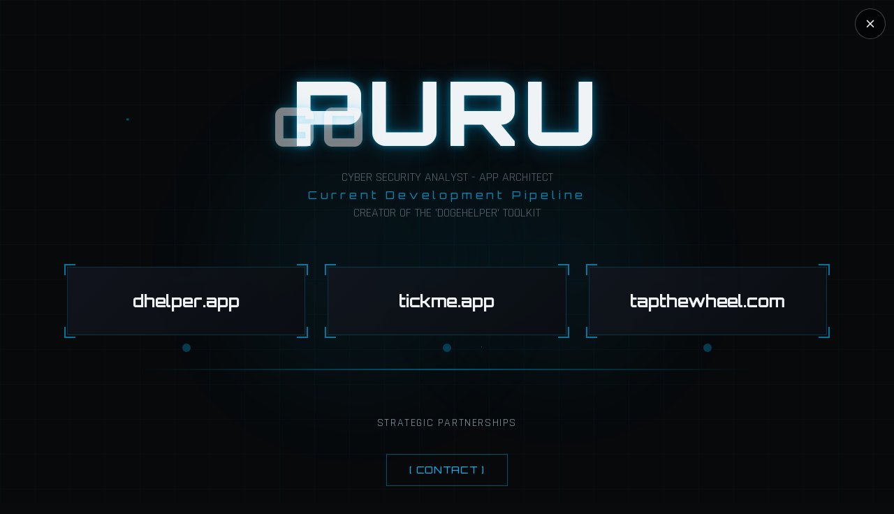

--- FILE ---
content_type: text/html; charset=UTF-8
request_url: https://puru.link/trojan-html-phishing-email-threat-prevention/
body_size: 83044
content:
<!doctype html>

<html lang="en-US" class="no-js classic-page-layout  " data-audio-tick="https://puru.link/wp-content/themes/puru/audio/tick.mp3" data-click-ripple-animation="yes">
<head>
	<meta charset="UTF-8">
					<meta name="viewport" content="width=device-width, initial-scale=1">
				<title>Understanding Trojan.HTML.Phishing Email and Threat Prevention &#8211; Puru Pokharel</title>
<meta name='robots' content='max-image-preview:large' />
<link rel='dns-prefetch' href='//fonts.googleapis.com' />
<link rel="alternate" type="application/rss+xml" title="Puru Pokharel &raquo; Feed" href="https://puru.link/feed/" />
<link rel="alternate" type="application/rss+xml" title="Puru Pokharel &raquo; Comments Feed" href="https://puru.link/comments/feed/" />
<link rel="alternate" title="oEmbed (JSON)" type="application/json+oembed" href="https://puru.link/wp-json/oembed/1.0/embed?url=https%3A%2F%2Fpuru.link%2Ftrojan-html-phishing-email-threat-prevention%2F" />
<link rel="alternate" title="oEmbed (XML)" type="text/xml+oembed" href="https://puru.link/wp-json/oembed/1.0/embed?url=https%3A%2F%2Fpuru.link%2Ftrojan-html-phishing-email-threat-prevention%2F&#038;format=xml" />
<style id='wp-img-auto-sizes-contain-inline-css'>
img:is([sizes=auto i],[sizes^="auto," i]){contain-intrinsic-size:3000px 1500px}
/*# sourceURL=wp-img-auto-sizes-contain-inline-css */
</style>
<style id='wp-emoji-styles-inline-css'>

	img.wp-smiley, img.emoji {
		display: inline !important;
		border: none !important;
		box-shadow: none !important;
		height: 1em !important;
		width: 1em !important;
		margin: 0 0.07em !important;
		vertical-align: -0.1em !important;
		background: none !important;
		padding: 0 !important;
	}
/*# sourceURL=wp-emoji-styles-inline-css */
</style>
<link rel='stylesheet' id='wp-block-library-css' href='https://puru.link/wp-includes/css/dist/block-library/style.min.css?ver=6.9' media='all' />
<style id='classic-theme-styles-inline-css'>
/*! This file is auto-generated */
.wp-block-button__link{color:#fff;background-color:#32373c;border-radius:9999px;box-shadow:none;text-decoration:none;padding:calc(.667em + 2px) calc(1.333em + 2px);font-size:1.125em}.wp-block-file__button{background:#32373c;color:#fff;text-decoration:none}
/*# sourceURL=/wp-includes/css/classic-themes.min.css */
</style>
<style id='global-styles-inline-css'>
:root{--wp--preset--aspect-ratio--square: 1;--wp--preset--aspect-ratio--4-3: 4/3;--wp--preset--aspect-ratio--3-4: 3/4;--wp--preset--aspect-ratio--3-2: 3/2;--wp--preset--aspect-ratio--2-3: 2/3;--wp--preset--aspect-ratio--16-9: 16/9;--wp--preset--aspect-ratio--9-16: 9/16;--wp--preset--color--black: #000000;--wp--preset--color--cyan-bluish-gray: #abb8c3;--wp--preset--color--white: #ffffff;--wp--preset--color--pale-pink: #f78da7;--wp--preset--color--vivid-red: #cf2e2e;--wp--preset--color--luminous-vivid-orange: #ff6900;--wp--preset--color--luminous-vivid-amber: #fcb900;--wp--preset--color--light-green-cyan: #7bdcb5;--wp--preset--color--vivid-green-cyan: #00d084;--wp--preset--color--pale-cyan-blue: #8ed1fc;--wp--preset--color--vivid-cyan-blue: #0693e3;--wp--preset--color--vivid-purple: #9b51e0;--wp--preset--gradient--vivid-cyan-blue-to-vivid-purple: linear-gradient(135deg,rgb(6,147,227) 0%,rgb(155,81,224) 100%);--wp--preset--gradient--light-green-cyan-to-vivid-green-cyan: linear-gradient(135deg,rgb(122,220,180) 0%,rgb(0,208,130) 100%);--wp--preset--gradient--luminous-vivid-amber-to-luminous-vivid-orange: linear-gradient(135deg,rgb(252,185,0) 0%,rgb(255,105,0) 100%);--wp--preset--gradient--luminous-vivid-orange-to-vivid-red: linear-gradient(135deg,rgb(255,105,0) 0%,rgb(207,46,46) 100%);--wp--preset--gradient--very-light-gray-to-cyan-bluish-gray: linear-gradient(135deg,rgb(238,238,238) 0%,rgb(169,184,195) 100%);--wp--preset--gradient--cool-to-warm-spectrum: linear-gradient(135deg,rgb(74,234,220) 0%,rgb(151,120,209) 20%,rgb(207,42,186) 40%,rgb(238,44,130) 60%,rgb(251,105,98) 80%,rgb(254,248,76) 100%);--wp--preset--gradient--blush-light-purple: linear-gradient(135deg,rgb(255,206,236) 0%,rgb(152,150,240) 100%);--wp--preset--gradient--blush-bordeaux: linear-gradient(135deg,rgb(254,205,165) 0%,rgb(254,45,45) 50%,rgb(107,0,62) 100%);--wp--preset--gradient--luminous-dusk: linear-gradient(135deg,rgb(255,203,112) 0%,rgb(199,81,192) 50%,rgb(65,88,208) 100%);--wp--preset--gradient--pale-ocean: linear-gradient(135deg,rgb(255,245,203) 0%,rgb(182,227,212) 50%,rgb(51,167,181) 100%);--wp--preset--gradient--electric-grass: linear-gradient(135deg,rgb(202,248,128) 0%,rgb(113,206,126) 100%);--wp--preset--gradient--midnight: linear-gradient(135deg,rgb(2,3,129) 0%,rgb(40,116,252) 100%);--wp--preset--font-size--small: 13px;--wp--preset--font-size--medium: 20px;--wp--preset--font-size--large: 36px;--wp--preset--font-size--x-large: 42px;--wp--preset--spacing--20: 0.44rem;--wp--preset--spacing--30: 0.67rem;--wp--preset--spacing--40: 1rem;--wp--preset--spacing--50: 1.5rem;--wp--preset--spacing--60: 2.25rem;--wp--preset--spacing--70: 3.38rem;--wp--preset--spacing--80: 5.06rem;--wp--preset--shadow--natural: 6px 6px 9px rgba(0, 0, 0, 0.2);--wp--preset--shadow--deep: 12px 12px 50px rgba(0, 0, 0, 0.4);--wp--preset--shadow--sharp: 6px 6px 0px rgba(0, 0, 0, 0.2);--wp--preset--shadow--outlined: 6px 6px 0px -3px rgb(255, 255, 255), 6px 6px rgb(0, 0, 0);--wp--preset--shadow--crisp: 6px 6px 0px rgb(0, 0, 0);}:where(.is-layout-flex){gap: 0.5em;}:where(.is-layout-grid){gap: 0.5em;}body .is-layout-flex{display: flex;}.is-layout-flex{flex-wrap: wrap;align-items: center;}.is-layout-flex > :is(*, div){margin: 0;}body .is-layout-grid{display: grid;}.is-layout-grid > :is(*, div){margin: 0;}:where(.wp-block-columns.is-layout-flex){gap: 2em;}:where(.wp-block-columns.is-layout-grid){gap: 2em;}:where(.wp-block-post-template.is-layout-flex){gap: 1.25em;}:where(.wp-block-post-template.is-layout-grid){gap: 1.25em;}.has-black-color{color: var(--wp--preset--color--black) !important;}.has-cyan-bluish-gray-color{color: var(--wp--preset--color--cyan-bluish-gray) !important;}.has-white-color{color: var(--wp--preset--color--white) !important;}.has-pale-pink-color{color: var(--wp--preset--color--pale-pink) !important;}.has-vivid-red-color{color: var(--wp--preset--color--vivid-red) !important;}.has-luminous-vivid-orange-color{color: var(--wp--preset--color--luminous-vivid-orange) !important;}.has-luminous-vivid-amber-color{color: var(--wp--preset--color--luminous-vivid-amber) !important;}.has-light-green-cyan-color{color: var(--wp--preset--color--light-green-cyan) !important;}.has-vivid-green-cyan-color{color: var(--wp--preset--color--vivid-green-cyan) !important;}.has-pale-cyan-blue-color{color: var(--wp--preset--color--pale-cyan-blue) !important;}.has-vivid-cyan-blue-color{color: var(--wp--preset--color--vivid-cyan-blue) !important;}.has-vivid-purple-color{color: var(--wp--preset--color--vivid-purple) !important;}.has-black-background-color{background-color: var(--wp--preset--color--black) !important;}.has-cyan-bluish-gray-background-color{background-color: var(--wp--preset--color--cyan-bluish-gray) !important;}.has-white-background-color{background-color: var(--wp--preset--color--white) !important;}.has-pale-pink-background-color{background-color: var(--wp--preset--color--pale-pink) !important;}.has-vivid-red-background-color{background-color: var(--wp--preset--color--vivid-red) !important;}.has-luminous-vivid-orange-background-color{background-color: var(--wp--preset--color--luminous-vivid-orange) !important;}.has-luminous-vivid-amber-background-color{background-color: var(--wp--preset--color--luminous-vivid-amber) !important;}.has-light-green-cyan-background-color{background-color: var(--wp--preset--color--light-green-cyan) !important;}.has-vivid-green-cyan-background-color{background-color: var(--wp--preset--color--vivid-green-cyan) !important;}.has-pale-cyan-blue-background-color{background-color: var(--wp--preset--color--pale-cyan-blue) !important;}.has-vivid-cyan-blue-background-color{background-color: var(--wp--preset--color--vivid-cyan-blue) !important;}.has-vivid-purple-background-color{background-color: var(--wp--preset--color--vivid-purple) !important;}.has-black-border-color{border-color: var(--wp--preset--color--black) !important;}.has-cyan-bluish-gray-border-color{border-color: var(--wp--preset--color--cyan-bluish-gray) !important;}.has-white-border-color{border-color: var(--wp--preset--color--white) !important;}.has-pale-pink-border-color{border-color: var(--wp--preset--color--pale-pink) !important;}.has-vivid-red-border-color{border-color: var(--wp--preset--color--vivid-red) !important;}.has-luminous-vivid-orange-border-color{border-color: var(--wp--preset--color--luminous-vivid-orange) !important;}.has-luminous-vivid-amber-border-color{border-color: var(--wp--preset--color--luminous-vivid-amber) !important;}.has-light-green-cyan-border-color{border-color: var(--wp--preset--color--light-green-cyan) !important;}.has-vivid-green-cyan-border-color{border-color: var(--wp--preset--color--vivid-green-cyan) !important;}.has-pale-cyan-blue-border-color{border-color: var(--wp--preset--color--pale-cyan-blue) !important;}.has-vivid-cyan-blue-border-color{border-color: var(--wp--preset--color--vivid-cyan-blue) !important;}.has-vivid-purple-border-color{border-color: var(--wp--preset--color--vivid-purple) !important;}.has-vivid-cyan-blue-to-vivid-purple-gradient-background{background: var(--wp--preset--gradient--vivid-cyan-blue-to-vivid-purple) !important;}.has-light-green-cyan-to-vivid-green-cyan-gradient-background{background: var(--wp--preset--gradient--light-green-cyan-to-vivid-green-cyan) !important;}.has-luminous-vivid-amber-to-luminous-vivid-orange-gradient-background{background: var(--wp--preset--gradient--luminous-vivid-amber-to-luminous-vivid-orange) !important;}.has-luminous-vivid-orange-to-vivid-red-gradient-background{background: var(--wp--preset--gradient--luminous-vivid-orange-to-vivid-red) !important;}.has-very-light-gray-to-cyan-bluish-gray-gradient-background{background: var(--wp--preset--gradient--very-light-gray-to-cyan-bluish-gray) !important;}.has-cool-to-warm-spectrum-gradient-background{background: var(--wp--preset--gradient--cool-to-warm-spectrum) !important;}.has-blush-light-purple-gradient-background{background: var(--wp--preset--gradient--blush-light-purple) !important;}.has-blush-bordeaux-gradient-background{background: var(--wp--preset--gradient--blush-bordeaux) !important;}.has-luminous-dusk-gradient-background{background: var(--wp--preset--gradient--luminous-dusk) !important;}.has-pale-ocean-gradient-background{background: var(--wp--preset--gradient--pale-ocean) !important;}.has-electric-grass-gradient-background{background: var(--wp--preset--gradient--electric-grass) !important;}.has-midnight-gradient-background{background: var(--wp--preset--gradient--midnight) !important;}.has-small-font-size{font-size: var(--wp--preset--font-size--small) !important;}.has-medium-font-size{font-size: var(--wp--preset--font-size--medium) !important;}.has-large-font-size{font-size: var(--wp--preset--font-size--large) !important;}.has-x-large-font-size{font-size: var(--wp--preset--font-size--x-large) !important;}
:where(.wp-block-post-template.is-layout-flex){gap: 1.25em;}:where(.wp-block-post-template.is-layout-grid){gap: 1.25em;}
:where(.wp-block-term-template.is-layout-flex){gap: 1.25em;}:where(.wp-block-term-template.is-layout-grid){gap: 1.25em;}
:where(.wp-block-columns.is-layout-flex){gap: 2em;}:where(.wp-block-columns.is-layout-grid){gap: 2em;}
:root :where(.wp-block-pullquote){font-size: 1.5em;line-height: 1.6;}
/*# sourceURL=global-styles-inline-css */
</style>
<style id='frontend-custom-style-inline-css'>

        
        body {
            margin: 0;
            font-family: Verdana, sans-serif;
            padding-bottom: 80px; /* Ensure content is not hidden behind the footer */
        }

        /* button */
        .button, .button-primary {
          align-items: center;
          background-color: #0A66C2;
          border: 0;
          border-radius: 100px;
          box-sizing: border-box;
          color: #ffffff;
          cursor: pointer;
          display: inline-flex;
          font-family: -apple-system, system-ui, system-ui, "Segoe UI", Roboto, "Helvetica Neue", "Fira Sans", Ubuntu, Oxygen, "Oxygen Sans", Cantarell, "Droid Sans", "Apple Color Emoji", "Segoe UI Emoji", "Segoe UI Symbol", "Lucida Grande", Helvetica, Arial, sans-serif;
          font-size: 16px!important;
          font-weight: 100;
          justify-content: center;
          line-height: 20px;
          max-width: 250px;
          min-height: 40px;
          min-width: 100px!important;
          overflow: hidden;
          padding: 0px;
          padding-left: 25px;
          padding-right: 25px;
          text-align: center;
          touch-action: manipulation;
          transition: background-color 0.167s cubic-bezier(0.4, 0, 0.2, 1) 0s, box-shadow 0.167s cubic-bezier(0.4, 0, 0.2, 1) 0s, color 0.167s cubic-bezier(0.4, 0, 0.2, 1) 0s;
          user-select: none;
          -webkit-user-select: none;
          vertical-align: middle;
        }
        
        .button, .button-primary:hover,
        .button, .button-primary:focus { 
          background-color: #16437E;
          color: #ffffff;
        }
        
        .button, .button-primary:active {
          background: #09223b;
          color: rgb(255, 255, 255, .7);
        }
        
        .button, .button-primary:disabled { 
          cursor: not-allowed;
          background: rgba(0, 0, 0, .08);
          color: rgba(0, 0, 0, .3);
        }
        
        /* Styling for question block headers */
        @media (max-width: 768px) { 
            h2 {
                text-align: center;
                font-weight: 100;
                text-align: center;
                justify-content: center;
                margin: 0 auto;
                vertical-align: middle;
                padding: 0 10px 0 5px; overflow:none
            }
        }
        @media (max-width: 768px) { 
            .prep-test-selection, select {
                margin: 0 auto
            }
        }
        .question-block h3 {
            font-family: Verdana, sans-serif;
            font-size: 18px;
            font-weight: 500;
            margin-bottom: 15px;
            line-height: 1.5;
            padding-left: 30px;
            text-indent: -35px;
        }
        
        #prep-test-selection input[type=submit], input[type=button], .button, .more-link {
            color: #345;
            border: 2px solid #345;
            font-family: inherit;
            font-size: 16px;
            font-weight: bold;
            text-transform: uppercase;
            letter-spacing: 1px;
            line-height: 1;
            text-decoration: none;
            background: none;
            cursor: pointer;
            padding: 15px 25px;
            margin: 10px 20px 0 0;
            display: inline-block;
            outline: none;
            position: relative;
            transition: all 0.3s;
            overflow: hidden;
        }

        /* Styling for labels (answer options) */
        .answers label:not([h2]) {
            font-family: Verdana, sans-serif;
            display: block;
            font-size: 16px;
            letter-spacing: 1px;
            font-weight: 500;
            margin-bottom: 0.6em;
            padding-left: 60px;
            text-indent: -57px;
            text-transform: none ;
        }
        
        /* Prep Test Plugin Frontend CSS for questions and answers */
        #prep-test-selection .button {
            padding: 18px 10px;
            min-width: 130px;
            font-size: 16px;
        }
        
        /* Main questions and answers form */
        #prep-test-form {
            vertical-align: middle;
            max-width: 700px;
            text-align: left;
            justify-content: center;
            margin: 0 auto;
        }
        
        #prep-test-selection {
            vertical-align: middle;
            text-align: center;
            max-width: 700px;
            justify-content: center;
            margin: 0 auto;
        }
            
        #prep-test-selection, label {
            font-family: Verdana, sans-serif;
            text-transform: none;
        }
            
        #prep-test-selection {
            line-height: 3em;
        }
            
        /* Responsive Input Styles */
        #prep-test-selection input:not([type=submit]):not([type=button]):not([type=file]):not([type=radio]):not([type=checkbox]):not([h2]), 
        #prep-test-selection select {
            min-width: 100%;
            font-size: 20px;
            letter-spacing: 1px;
        }
        
        .prep-test-selection {
            vertical-align: middle;
            text-align: center;
        }
        
        .whiteboardX {
            color: gray;
            border: 1px solid blue;
            padding: 5px 20px;
            border-radius: 100px;
            font-size: 14px;
            font-weight: 100;
            position: absolute;
            top: 10px;
            right: 10px;
        }
        .whiteboardX:hover {
            color:white;
        }
        
        .whiteboard {
            color: gray;
            border: 1px solid blue;
            padding: 5px 20px;
            border-radius: 100px;
            font-size: 14px;
            font-weight: 100;
            position: absolute;
            top: 10px;
            right: 70px;
        }
        .whiteboard:hover {
            color:white;
        }
        
        .whiteboard-canvas {
            position: absolute;
            bottom: 80px;
            right: 20px;
            width: 400px;
            height: 400px;
            background: white;
            border-radius: 10px;
            overflow: hidden;
            box-shadow: 0px 4px 10px rgba(0, 0, 0, 0.5);
        }
        
        .prep-test-mode {
            position: fixed;
            display: flex; 
            justify-content: space-between; 
            align-items: center;
            bottom: 10px;
            left: 0;
            width: 100%;
            background: #fff;
            height: 90px;
        }
        
        /* QUES box and button */
        @media only screen and (max-width:1100px) {
        #test-mode {
            display: none;
          }
        }
        /* Question buttons in the Question Box */
        .question-button {
            padding: 10px 20px;
            text-align: center;
            cursor: pointer;
            margin: 5px auto;
            width: 80px;
            background-color: #e0e0e0;
            border-radius: 5px;
            box-shadow: 1px 1px 2px rgba(0, 0, 0, 0.1);
            display: flex;
            justify-content: center;
            align-items: center;
            transition: background-color 0.3s ease, box-shadow 0.3s ease;
        }

        /* New style for attempted questions */
        .question-button.attempted {
            background-color: #4CAF50; /* Green background */
            color: white;
        }

        /* Hover effect for attempted questions */
        .question-button.attempted:hover {
            background-color: #45a049;
            box-shadow: 2px 2px 4px rgba(0, 0, 0, 0.2);
        }

        /* Hover effect for not attempted questions */
        .question-button:not(.attempted):hover {
            background-color: #C0C0C0; /* Silver background for not attempted */
            color: #fff;
            box-shadow: 2px 2px 4px rgba(0, 0, 0, 0.2);
        }
        
        @media only screen and (max-width: 768px) {
            #single-question-container {
                padding-bottom: 100px;
            }
        }
        
        /* Question Box that appears when Question Toggle is clicked */
        .question-box {
            display: none;
            position: absolute;
            left: 52.7%;
            transform: translateX(-50%);
            padding: 15px; /* Adjust padding for spacing */
            width: 130px; /* Adjust width for better layout */
            max-height: 300px; 
            overflow-y: auto; 
            overflow-x: hidden; 
            background-color: #fff; 
            border: 1px solid #ddd;
            border-radius: 5px; /* Uniform border radius */
            box-shadow: 0px 4px 6px rgba(0, 0, 0, 0.1); 
            z-index: 1000;
            display: flex; /* Flexbox for alignment */
            flex-direction: column; /* Stack buttons vertically */
            justify-content: center; /* Center buttons vertically */
            align-items: center; /* Center buttons horizontally */
            gap: 10px; /* Space between buttons */
            bottom: 130px;
        }

        /* Animation for closing the question box */
        .question-box.fade-out {
            animation: fadeOut 0.9s forwards;
        }
    
        @keyframes fadeOut {
            from {
                opacity: 1;
            }
            to {
                opacity: 0;
                display: none;
            }
        }
        
        /* Media query for responsiveness - calculator */
        @media (max-width: 768px) { 
          #calculator {
            bottom:100px!important;
          }
          #calculator button {
            padding: 10px 5px;
            }
        }
        
        /* Calculator input buttons */
        #calculator button {
            width: 60px; 
            height: 60px;
            font-size: 20px;
            margin: 2px;
            padding: 10px 15px;  
            top:10px;
            left:0;
            right: 0;
            border-radius: 5px;
        }
        
        #calculator input {
            border-radius: 5px;
        }
        
        /* Hide the calculator toggle button with id="calc" on large screens */
        @media (min-width: 769px) {
            #calc {
                display: none;
            }
        }

        /* Hide the toggle button without id="calc" on small screens */
        @media (max-width: 767px) {
            .middle-button:not(#calc) {
                display: none;
            }
        }
        
        @media only screen and (max-width: 768px) {
            body {
            margin: 0;
            font-family: Verdana, sans-serif;
            padding-bottom: 40px; /* Ensure content is not hidden behind the footer */
            }
        }
        /* Content styling */
        .futuristic-content {
            padding: 20px;
        }
        
        /* Fixed footer styling */
        .futuristic-fixed-footer {
            position: fixed;
            bottom: 0;
            left: 0;
            right: 0;
            background-color: #fff;
            padding: 20px 50px 30px 50px;
            box-shadow: 0 -2px 5px rgba(0, 0, 0, 0.1);
            display: flex;
            justify-content: space-between;
            align-items: center;
            max-width: 1200px; /* Adjust this value as needed */
            margin: 0 auto; /* Center the footer content */
        }
        
        /* Fixed footer styling for Mobile Devices */
        @media only screen and (max-width: 768px) {
            .futuristic-fixed-footer {
                padding: 10px 0px 19px 20px;
            }
        }
        
        /* Navigation buttons styling */
        .nav-button, .middle-button, .submit-button {
            background-color: #007bff;
            color: white;
            border: #007bff;
            min-height: 50px;
            max-height: 70px;
            padding: 15px 30px;
            font-size: 25px;
            font-weight: 500;
            border-radius: 5px;
            font-family: Helvetica, sans-serif;
            }
        }
        
        /* Specific hover styles */
        .nav-button:hover {
            background-color: #0056b3;
        }
        
        .middle-button {
            background-color: #28a745; /* Small screen color */
            border: #28a745;
        }
        
        .middle-button:hover {
            background-color: #218838;
        }
        
        .submit-button {
            background-color: #fff;
            color: #dc3545;
            border: 2px solid #dc3545; /* Slightly thicker border for larger buttons */
        }
        
        .submit-button:hover {
            background-color: #c82333;
        }
        
        /* Mobile screen adjustments */
        @media only screen and (max-width: 768px) {
            .nav-button, .middle-button, .submit-button {
                padding: 12px 18px; /* Small screen size */
                font-size: 12px;
                border-radius: 4px;
                border: 1px solid #0056b3;
                height: 50px;
            }
            .middle-button {
                background-color: #28a745;
                color: white;
                border: #28a745;
            }
        }
        
        .nav-button:hover {
            background-color: #0056b3;
        }
        
        .middle-button:hover {
            background-color: #218838;
        }
        
        /* Submit button styling */
        .submit-button {
            background-color: #fff;
            color: #dc3545;
            border-radius: 4px;
            border: 1px solid #dc3545;
        }
        
        .submit-button:hover {
            background-color: #c82333;
        }
        
        /* Active state for buttons */
        button:active {
            transform: translateY(0);
        }

        /* Overlay Window: Terms Acknowledgement - Before Prep | Test Begins */
        .welcome-overlay {
            position: fixed;
            top: 0;
            left: 0;
            width: 100%;
            height: 100%;
            background-color: rgba(0, 0, 0, 0.7);
            display: flex;
            justify-content: center;
            align-items: center;
            z-index: 1000;
        }
    
        .overlay-content {
            background-color: white;
            padding: 2rem;
            border-radius: 10px;
            max-width: 500px;
            width: 90%;
            text-align: center;
            box-shadow: 0 4px 6px rgba(0, 0, 0, 0.1);
        }
    
        .overlay-content h2 {
            color: #333;
            margin-bottom: 1.5rem;
        }
    
        .overlay-content p {
            margin-bottom: 1rem;
            line-height: 1;
        }
    
        .overlay-content a {
            color: #0066cc;
            text-decoration: underline;
        }
        
        .responsive-icon {
            width: 40px;
            height: 40px;
            verticle-align: middle;
            justify-content: center;
            padding: 5px;
        }
        
        @media only screen and (max-width: 768px) {
        .middle-button {
            display: flex;              /* Flexbox for alignment */
            justify-content: center;    /* Center horizontally */
            align-items: center;        /* Center vertically */
            height: 50px;               /* Set button height */
            width: auto;                /* Allow button width to adjust */
            padding: 0 5px;            /* Add some horizontal padding */
            background: #28a745;
            border: 1px solid #28a745;
            }
        }
        
        .responsive-icon {
            display: block;             /* Avoid inline rendering issues */
            width: 45px;
            height: 45px;
            verticle-align: middle;
            justify-content: center;
            padding: 5px;
        }
        
        .responsive-icon rect {
            border-radius: 14px!important;
        }
        
        #privacy-section p {
            letter-spacing: 1px;
            line-height: 1.3em;
        }

    
/*# sourceURL=frontend-custom-style-inline-css */
</style>
<link rel='stylesheet' id='ikonik-parent-style-css' href='https://puru.link/wp-content/themes/puru/style.css?ver=6.9' media='all' />
<link rel='stylesheet' id='ikonik-font-jost-css' href='https://puru.link/wp-content/themes/puru/css/fonts/jost/stylesheet.css?ver=6.9' media='all' />
<link rel='stylesheet' id='ikonik-fonts-css' href='//fonts.googleapis.com/css?family=Anton%3A100%2C100i%2C200%2C200i%2C300%2C300i%2C400%2C400i%2C500%2C500i%2C600%2C600i%2C700%2C700i%2C800%2C800i%2C900%2C900i&#038;ver=6.9' media='all' />
<link rel='stylesheet' id='normalize-css' href='https://puru.link/wp-content/themes/puru/css/normalize.css?ver=6.9' media='all' />
<link rel='stylesheet' id='bootstrap-css' href='https://puru.link/wp-content/themes/puru/css/bootstrap.min.css?ver=6.9' media='all' />
<link rel='stylesheet' id='nprogress-css' href='https://puru.link/wp-content/themes/puru/js/nprogress/nprogress.css?ver=6.9' media='all' />
<link rel='stylesheet' id='magnific-popup-css' href='https://puru.link/wp-content/themes/puru/js/jquery.magnific-popup/magnific-popup.css?ver=6.9' media='all' />
<link rel='stylesheet' id='fontello-css' href='https://puru.link/wp-content/themes/puru/css/fonts/fontello/css/fontello.css?ver=6.9' media='all' />
<link rel='stylesheet' id='ikonik-layout-css' href='https://puru.link/wp-content/themes/puru/css/layout.css?ver=6.9' media='all' />
<link rel='stylesheet' id='ikonik-main-css' href='https://puru.link/wp-content/themes/puru/css/main.css?ver=6.9' media='all' />
<link rel='stylesheet' id='ikonik-768-css' href='https://puru.link/wp-content/themes/puru/css/768.css?ver=6.9' media='all' />
<link rel='stylesheet' id='ikonik-style-css' href='https://puru.link/wp-content/themes/showcase/style.css?ver=6.9' media='all' />
<style id='ikonik-style-inline-css'>
input[type=submit], input[type=button], button, .button, .more-link { font-size: 16px; }

@media screen and (min-width: 768px) { .media-grid h3 { font-size: 19px; } }

h1, .entry-title { font-weight: 400; }

.home-menu .item-name { font-weight: 500; }

.media-grid h3 { font-weight: 500; }

.media-grid h3 { letter-spacing: 0px; }

.home-text-container { background: #000000; }

.home-bg:after, .header:before { background: #0059ff; }

.home-bg:after, .header:before { opacity: 0.7; }

.media-grid h3 { text-transform: none; }
/*# sourceURL=ikonik-style-inline-css */
</style>
<script id="jquery-core-js-extra">
var contactForm = {"ajax_url":"https://puru.link/wp-admin/admin-ajax.php","nonce":"84b39efa07"};
//# sourceURL=jquery-core-js-extra
</script>
<script src="https://puru.link/wp-includes/js/jquery/jquery.min.js?ver=3.7.1" id="jquery-core-js"></script>
<script src="https://puru.link/wp-includes/js/jquery/jquery-migrate.min.js?ver=3.4.1" id="jquery-migrate-js"></script>
<link rel="https://api.w.org/" href="https://puru.link/wp-json/" /><link rel="alternate" title="JSON" type="application/json" href="https://puru.link/wp-json/wp/v2/posts/405" /><link rel="EditURI" type="application/rsd+xml" title="RSD" href="https://puru.link/xmlrpc.php?rsd" />
<meta name="generator" content="WordPress 6.9" />
<link rel="canonical" href="https://puru.link/trojan-html-phishing-email-threat-prevention/" />
<link rel='shortlink' href='https://puru.link/?p=405' />
<link rel="icon" href="https://puru.link/wp-content/uploads/2023/06/cropped-siteID-32x32.png" sizes="32x32" />
<link rel="icon" href="https://puru.link/wp-content/uploads/2023/06/cropped-siteID-192x192.png" sizes="192x192" />
<link rel="apple-touch-icon" href="https://puru.link/wp-content/uploads/2023/06/cropped-siteID-180x180.png" />
<meta name="msapplication-TileImage" content="https://puru.link/wp-content/uploads/2023/06/cropped-siteID-270x270.png" />
		<style id="wp-custom-css">
			.featured-image img {
	border-radius: 8px
}
.media-box img {
	border-radius: 8px
}
/* Project Button */
.launch .button, .portfolio-desc .button {
padding: 1.3em 2em;
}
/* Hide on Ajax lodaded pages */
.home-social .social-link {
border: 0;
border-radius: 0;
margin: 0;
padding: calc(10px + 2vmin);
width: auto;
line-height: 1;
background: #000;
transition: all .5s;
font-size: calc(1px + 2vmin);
}
.question-block h3 {
  text-align: justify; 
  text-justify: inter-word;
  hyphens: auto; 
}
.service i, .service img {
max-height: 128px;
}
.arcus-chatbot-toggler {
    right: 30px!important;
    bottom: 30px!important;
    padding: 0;
}
.is-ajax-page-visible .arcus-chatbot-toggler, .arcus-chatbot-status {
    display: none !important;
}
/* Hide classes everywhere except on page ID 126 */
/* body:not(.page-id-2) .arcus-chat-icons {
	display: none!important
} */

body:not(.page-id-2) .arcus-chatbot-status {
  display: none !important;
}

/* .arcus-chat-icons {
	display:none!imporant;
}
.arcus-chatbot-toggler {
	display:none!important
} */
/* Hide Menu Item */
/* .home-loaded .home-menu a:nth-child(6) .item-name {
display:none!important
}
.home-loaded .home-menu a:nth-child(7) .item-name {
display:none!important
} */
/*----------------*/
@media only screen and (max-width: 800px) {
.site-footer .site-info #colophon {
		display: none!important;
}
@media only screen and (max-width: 800px) {
#colophon {
		max-width: 960px;
		margin-left: auto;
		margin-right: auto;
		padding: 50px 0;
		text-align: center;
		font-size: 15px;
		opacity: .5;
		display: none!important;
}
/*----------------*/
/* @media only screen and (max-width:781px){
.page-id-126 .arcus-chat-icons, .arcus-chatbot-status {
display: none!important;
}
} */

/* Prep Test Plugin Frontend CSS for questions and answers */
.question-block, .button {
padding: 18px 10px!important;
margin: 10px 20px 0 0;
min-width: 130px;
font-size: 16px;
}

#prep-test-selection {
	vertical-align: middle;
	text-align: center;
}

#prep-test-selection, .question-block h3 {
font-family: Verdana, sans-serif;
font-size: 18px;
font-weight: 500;
margin-bottom: 15px;
line-height: 1.5;
padding-left: 50px;
text-indent: -50px;
}

#prep-test-selection, label {
font-family: Verdana, sans-serif;
display: block;
font-size: 18px;
letter-spacing: 1px;
font-weight: 500;
margin-bottom: 0.6em;
padding-left: 40px;
text-indent: -60px;
text-transform: none!important;
}

#prep-test-selection {
	line-height: 4em;
	margin-left: -30px;
}

/* Responsive Input Styles */
input:not([type=submit]):not([type=button]):not([type=file]):not([type=radio]):not([type=checkbox]), 
select {
  max-width: 100%;
	font-size: 24px;
}

/* Hide notifications loop everywhere except homepage or non ajax page*/
@media only screen and (max-width: 600px) {
.arcus_notification_loop-bubble.top-right {
display: none!important;
}
}
.is-ajax-page-visible #arcus_notification_loop-notification {
    display: none !important;
}
.single-post #arcus_notification_loop-notification {
    display: none !important;
}
/* Header Section */
.notices {
background: #0079f9!important;
}

/* Custom Estimate Form */
.myContainer #contact-form {
margin-left: 0px;
padding-left: 0px;
}

.myContainer {
max-width: 400px;
padding: 20px;
}

.myContainer label {
font-size: 20px;
color: #444;
text-transform: none;
font-weight: 400;
padding-left: 20px;
margin-left: 0px;
}

.myContainer input,
.myContainer select,
.myContainer textarea {
display: block;
width: 100%;
padding: 12px;
margin-bottom: 15px;
border: 1px solid lightgray;
font-size: 16px;
outline: none;
font-family: inherit;
transition: all .25s;
box-sizing: border-box;
text-align:center
}

.myContainer input::placeholder,
.myContainer textarea::placeholder {
font-size: 16px;
color: #ccc;
text-transform: none;
text-align: center;
}

.myContainer textarea {
height: 150px;
border-bottom: 2px solid #eee;
}

.myContainer input[type="tel"],
.myContainer input[type="email"],
.myContainer input[type="text"],
.myContainer input[type="date"],
.myContainer select {
border-radius: 4px;
box-sizing: border-box;
margin-top: 6px;
margin-bottom: 16px;
resize: vertical;
}

/* Date begin */
/* Default color */
.myContainer input[type="date"] {
    color: #ccc;
    background-color: transparent;
    border: 1px solid #ccc;
    padding: 5px 10px;
    font-size: 16px;
    border-radius: 5px;
}

/* When field is focused */
.myContainer input[type="date"]:focus {
    color: #000;
    outline: none;
}

.myContainer input[type="date"] label {
    color: #ccc;
    outline: none;
}

/* When a date is selected */
.myContainer input[type="date"]:valid {
    color: #000;
}

/* Hover effect */
/* .myContainer input[type="date"]:hover {
    border-color: #888;
} */

/* Date End */

.myContainer #accept-terms {
display: flex;
justify-content: space-between;
align-items: center;
font-size: 18px;
text-transform: none;
width: 40px;
height: 40px;
}

.myContainer input[type="checkbox"] {
margin-left: 0;
margin-right:0;
margin-top: 40px;
}

.myContainer form button {
font-size: 20px;
letter-spacing: 1px;
width: 100%;
white-space: nowrap;
}

/* Media Query for smaller screens */
@media screen and (max-width: 600px) {
.myContainer {
padding: 10px;
}

.myContainer input,
.myContainer textarea,
.myContainer select {
font-size: 16px; /* Adjust font size for mobile */
}

.myContainer label {
padding-left: 0;
}
}

/* Estimate/Appointment END */

/* Existing CSS */
.home-marquee-text, .home-marquee {
font-size: calc(20px + .14vw)!important;
}
.social-link.ai:hover {
background-color: #0000FF;
}
.social-link.ai img{
max-width:40px!important;
max-height:26px!important
}
.header-bottom .social-link.ai {
opacity:0.7
}
/* #help-chat-icon {
bottom: 48px!important;
right: 30px!important;
}
*/
.home-marquee {
height: 30px;
font-size: calc(15px + .14vw)!important;
}
@media only screen and (max-width:10000px){
.play-music {
margin-top:-15px!important;
}}
/*Contact Page Form*/
.elementor-field-textual {
line-height: 1.4;
font-size: 15px;
min-height: 40px;
padding: 5px 0px;
border-radius: 3px;
}
/* Sidebar Flickering Issue */
.inner-wrapper-sticky {
margin: 0 auto!important;
padding: 0!important;
height: auto!important;
overflow: hidden!important
}
/* Mail Chimp */
.mc4wp-form {
padding: 0px 5px!important;
border: 1px solid #f3f7f6;
}
.submit:hover {
background:blue;
color:fff;
}
/* About Me Box Img */
.elementor-widget-container .service img {
width:100%;
height:100px
}
/* WP Block Link Hover in Button */
.wp-block-button__link:hover {
color: #fff;
background-color: #2941ff;
border-radius: 23px;
box-shadow: none;
text-decoration: none;
padding: calc(.667em + 2px) calc(1.333em + 2px);
font-size: 1.125em;
}
/* Mail Chimp */
.mc4wp-form {
padding: 0px 5px!important;
border: 1px solid #f3f7f6;
}
.submit:hover {
background:blue;
color:fff;
}
/* Social Links footer */
.social-link.twit img{
width:24px!important;
height:24px!important
}
/* Social Links footer */
.social-link.twit:hover {
background-color: #1DA1F2;
-moz-transform: scale(1.5);
-ms-transform: scale(1.5);
-o-transform: scale(1.5);
-webkit-transform: scale(1.5);
transform: scale(1.5);
}
.social-link.twit img{
width:24px!important;
height:24px!important
}
html a.social-link {
font-size: 24px!important;
}
.home-social .social-link {
background: #000;
}
a.social-link {
font-size: 24px!important;
}
@media only screen and (max-width:600px){
.social-link.facebook {
display:none!important
}
}
@media only screen and (max-width:600px){
.social-link.google-plus {
display:none!important
}
}
/* Logo */
.home-logo i {
font-style: normal;
font-size: 4.0vmin!important;
display: inline-block;
vertical-align: middle;
}
@media only screen and (max-width:768px){
.home-bg-logo img {
float: left;
display: block;
height: auto;
width: 250px!important;;
user-select: none;
}
}
/* Portfolio/Post Section */
@media only screen and (max-width:480px) {
.media-box {
height:200px!important
}
}
@media only screen and (max-width:480px) {
.media-cell-desc {
height:auto!important
}
}
@media only screen and (max-width:480px){
.media-cell-desc {
position: relative;
padding: 1vw 1vw;
background: #fff;
text-overflow: ellipsis;
width: 100%!important;
white-space: nowrap;
overflow:hidden;
}
}
@media only screen and (max-width:480px){
.media-cell-desc h3 {
position: relative;
padding: 1vw 1vw;
background: #fff;
text-overflow: ellipsis;
width: 100%!important;
white-space: nowrap;
overflow:hidden;
}
}
/* Blog area media box */
.media-box {
border-radius: 7px;
}

@media only screen and (max-width: 600px) {
.media-box {
height: 100px !important;
    }
}
/* .featured-image img {
border-top-left-radius: 100px;
	display: none;
} */

		</style>
		</head>

<body class="wp-singular post-template-default single single-post postid-405 single-format-standard wp-custom-logo wp-theme-puru wp-child-theme-showcase elementor-default elementor-kit-68">
    
    <style id="gopuru-overlay-css">
    @media (max-width:1025px){.go{top:35px!important}}@media (max-width:768px){.go{top:23px!important}}
    
    /* Keep WP content above the fixed safe-area paint layers */
    body > *{
      position: relative;
      z-index: 1;
    }
    
    /* Ensure content doesn't expose underlying body color while scrolling */
    #gopuruOverlay::before{
      content:"";
      position: fixed;
      inset: 0;
      z-index: -1;
      pointer-events: none;
    }
    
    /* Optional: explicitly pad content for safe areas (recommended when using viewport-fit=cover) */
    #gopuruOverlay .gopuru-root-wrap{
      padding-top: env(safe-area-inset-top);
      padding-bottom: env(safe-area-inset-bottom);
    }
    
    /* Fullscreen overlay */
    #gopuruOverlay {
    position: fixed;
    inset: 0;
    width: 100vw;
    height: 100dvh;
    z-index: 2147483647;
    background: #000;
    display: block;
    }
    
    /* Change this so body isn’t locked: */
    html.gopuru-overlay-open,
    body.gopuru-overlay-open{
      overflow: visible !important;
      height: auto !important;
    }
    
    body.gopuru-overlay-open > :not(#gopuruOverlay){
      visibility: hidden !important;
      pointer-events: none !important;
    }
    
    /* When NOT open, overlay is removed from flow and cannot affect layout */
    #gopuruOverlay[hidden]{
      display: none !important;
    }
    /* 1) Make the overlay itself a scroll container */
    #gopuruOverlay{
      overflow: auto;                 /* key */
      -webkit-overflow-scrolling: touch;
    }
    
    /* 2) DO NOT block scrolling inside the landing wrapper */
    #gopuruOverlay .gopuru-root-wrap{
      overflow: visible;              /* was: hidden (this prevented scrolling) */
      min-height: 100dvh;
    }
    
    /* 3) Keep the background layer fixed, but don’t lock the page content */
    #gopuruOverlay .fixed.inset-0{
      position: fixed;                /* ok */
      pointer-events: none;
    }
  /* Close button */
  #gopuruOverlayClose {
    position: fixed;
    top: max(12px, env(safe-area-inset-top));
    right: max(12px, env(safe-area-inset-right));
    z-index: 2147483647;
    width: 44px;
    height: 44px;
    display: inline-flex;
    align-items: center;
    justify-content: center;
    border-radius: 999px;
    border: 1px solid rgba(255,255,255,0.25);
    background: rgba(0,0,0,0.45);
    color: rgba(255,255,255,0.92);
    cursor: pointer;
    -webkit-tap-highlight-color: transparent;
    backdrop-filter: blur(10px);
  }
  #gopuruOverlayClose:hover { background: rgba(0,0,0,0.65); }
  #gopuruOverlayClose:focus-visible { outline: 2px solid rgba(255,255,255,0.7); outline-offset: 2px; }

  /* Overlay content must be full-bleed even if WP theme sets body/page width */
  #gopuruOverlay * { box-sizing: border-box; }
  #gopuruOverlay html, #gopuruOverlay body { margin: 0; padding: 0; }

  /* If your landing page relies on viewport-height layout, enforce it inside overlay */
  #gopuruOverlay .gopuru-root-wrap {
    width: 100vw;
    min-height: 100dvh;
    margin: 0;
    padding: 0;
    overflow: hidden;
  }

  /* Optional: fade out on close */
  #gopuruOverlay.gopuru-closing {
    opacity: 0;
    transition: opacity 180ms ease;
  }
  #link{text-align:center!important;text-decoration:none!important}
</style>

<div id="gopuruOverlay" role="dialog" aria-modal="true" aria-label="GOPURU Landing">
  <button id="gopuruOverlayClose" type="button" aria-label="Close">
    <!-- X icon -->
    <svg width="18" height="18" viewBox="0 0 24 24" fill="none" aria-hidden="true">
      <path d="M18 6L6 18M6 6l12 12" stroke="currentColor" stroke-width="2" stroke-linecap="round"/>
    </svg>
  </button>

  <!-- Your landing page starts here (kept as-is, with CSS allowed inline in the same page) -->
  <div class="gopuru-root-wrap">
      
	<link rel="stylesheet" href="https://puru.link/wp-content/themes/showcase/assets/css/style.css">
    <div id="root">
      <div role="region" aria-label="Notifications (F8)" tabindex="-1" style="pointer-events: none;">
        <ol tabindex="-1" class="fixed top-0 z-[100] flex max-h-screen w-full flex-col-reverse p-4 sm:bottom-0 sm:right-0 sm:top-auto sm:flex-col md:max-w-[420px]"></ol>
      </div>
      <section aria-label="Notifications alt+T" tabindex="-1" aria-live="polite" aria-relevant="additions text" aria-atomic="false"></section>

      <div class="relative min-h-screen overflow-hidden">
        <div class="fixed inset-0 overflow-hidden pointer-events-none z-0">
          <div class="absolute inset-0 bg-gradient-to-b from-background via-background/95 to-background"></div>

          <div class="absolute inset-0 opacity-[0.03]" style="background-image: linear-gradient(hsl(var(--primary)) 1px, transparent 1px),
            linear-gradient(90deg, hsl(var(--primary)) 1px, transparent 1px); background-size: 50px 50px;">
          </div>

          <!-- (particles kept as-is) -->
          <div class="absolute rounded-full bg-primary animate-particle" style="left: 14.008071%; top: 23.982496%; width: 3.285878px; height: 3.285878px; animation-delay: 2.931529s; opacity: 0.4;"></div>
          <div class="absolute rounded-full bg-primary animate-particle" style="left: 24.078806%; top: 56.127135%; width: 3.065504px; height: 3.065504px; animation-delay: 0.305322s; opacity: 0.4;"></div>
          <div class="absolute rounded-full bg-primary animate-particle" style="left: 53.801067%; top: 68.89469%; width: 1.300093px; height: 1.300093px; animation-delay: 6.635348s; opacity: 0.4;"></div>
          <!-- ... keep the rest of your particle divs exactly as you have them ... -->

          <div class="absolute top-1/4 left-1/4 w-96 h-96 bg-primary/5 rounded-full blur-3xl"></div>
          <div class="absolute bottom-1/4 right-1/4 w-80 h-80 bg-primary/5 rounded-full blur-3xl"></div>
        </div>

        <div class="relative z-10 min-h-screen flex flex-col">
          <div class="py-6"></div>

          <main class="flex-1 flex flex-col justify-center px-6 md:px-12 lg:px-24 py-12">
            <div class="text-center mb-12 md:mb-16" style="opacity: 1; transform: none;">
              <h1 class="font-display text-6xl md:text-8xl lg:text-9xl font-black tracking-wider text-foreground text-glow mb-4" style="position: relative; display: inline-block;">
                <p class="go" style="font-size: 0.6em; position: absolute; top: 47px; left: 50%; transform: translateX(-180%);opacity:0.5">GO</p>
                <span>PURU</span>
              </h1>
              <style>
                @media (max-width:1025px){.go{top:35px!important}}
                @media (max-width:768px){.go{top:23px!important}}
              </style>

              <p class="text-muted-foreground/60 upper">Cyber Security Analyst - App Architect</p>
              <p class="text-primary/70 text-sm md:text-base font-display tracking-[0.3em]">Current Development Pipeline</p>
              <p class="text-muted-foreground/60 upper">Creator of the 'dogehelper' toolkit</p>
            </div>

            <div class="relative max-w-6xl mx-auto w-full">
              <div class="grid grid-cols-1 md:grid-cols-3 gap-6 md:gap-8 mb-12">
                <div class="group relative cursor-pointer" style="opacity: 1; transform: none;">
                  <div class="absolute -top-1 -left-1 w-4 h-4 border-t-2 border-l-2 border-primary opacity-60"></div>
                  <div class="absolute -top-1 -right-1 w-4 h-4 border-t-2 border-r-2 border-primary opacity-60"></div>
                  <div class="absolute -bottom-1 -left-1 w-4 h-4 border-b-2 border-l-2 border-primary opacity-60"></div>
                  <div class="absolute -bottom-1 -right-1 w-4 h-4 border-b-2 border-r-2 border-primary opacity-60"></div>
                  <div class="relative gradient-card border border-primary/20 p-6 md:p-8 backdrop-blur-sm transition-all duration-500 hover:border-primary/50 hover:box-glow">
                    <h3 class="font-display text-xl md:text-2xl font-bold text-foreground group-hover:text-glow transition-all duration-300">
                      <a id="link" href="https://dhelper.app" target="_blank" rel="noreferrer nofollow">dhelper.app</a>
                    </h3>
                    <div class="absolute bottom-0 left-0 w-0 h-0.5 bg-gradient-to-r from-primary to-primary/0 group-hover:w-full transition-all duration-500"></div>
                  </div>
                  <div class="hidden lg:block absolute -bottom-6 left-1/2 -translate-x-1/2 w-3 h-3 rounded-full bg-primary/50 animate-pulse-glow"></div>
                </div>

                <div class="group relative cursor-pointer" style="opacity: 1; transform: none;">
                  <div class="absolute -top-1 -left-1 w-4 h-4 border-t-2 border-l-2 border-primary opacity-60"></div>
                  <div class="absolute -top-1 -right-1 w-4 h-4 border-t-2 border-r-2 border-primary opacity-60"></div>
                  <div class="absolute -bottom-1 -left-1 w-4 h-4 border-b-2 border-l-2 border-primary opacity-60"></div>
                  <div class="absolute -bottom-1 -right-1 w-4 h-4 border-b-2 border-r-2 border-primary opacity-60"></div>
                  <div class="relative gradient-card border border-primary/20 p-6 md:p-8 backdrop-blur-sm transition-all duration-500 hover:border-primary/50 hover:box-glow">
                    <h3 class="font-display text-xl md:text-2xl font-bold text-foreground group-hover:text-glow transition-all duration-300">
                      <a id="link" href="https://tickme.app" target="_blank" rel="noreferrer nofollow">tickme.app</a>
                    </h3>
                    <div class="absolute bottom-0 left-0 w-0 h-0.5 bg-gradient-to-r from-primary to-primary/0 group-hover:w-full transition-all duration-500"></div>
                  </div>
                  <div class="hidden lg:block absolute -bottom-6 left-1/2 -translate-x-1/2 w-3 h-3 rounded-full bg-primary/50 animate-pulse-glow"></div>
                </div>

                <div class="group relative cursor-pointer" style="opacity: 1; transform: none;">
                  <div class="absolute -top-1 -left-1 w-4 h-4 border-t-2 border-l-2 border-primary opacity-60"></div>
                  <div class="absolute -top-1 -right-1 w-4 h-4 border-t-2 border-r-2 border-primary opacity-60"></div>
                  <div class="absolute -bottom-1 -left-1 w-4 h-4 border-b-2 border-l-2 border-primary opacity-60"></div>
                  <div class="absolute -bottom-1 -right-1 w-4 h-4 border-b-2 border-r-2 border-primary opacity-60"></div>
                  <div class="relative gradient-card border border-primary/20 p-6 md:p-8 backdrop-blur-sm transition-all duration-500 hover:border-primary/50 hover:box-glow">
                    <h3 class="font-display text-xl md:text-2xl font-bold text-foreground group-hover:text-glow transition-all duration-300">
                      <a id="link" href="https://tapthewheel.com" target="_blank" rel="noreferrer nofollow">tapthewheel.com</a>
                    </h3>
                    <div class="absolute bottom-0 left-0 w-0 h-0.5 bg-gradient-to-r from-primary to-primary/0 group-hover:w-full transition-all duration-500"></div>
                  </div>
                  <div class="hidden lg:block absolute -bottom-6 left-1/2 -translate-x-1/2 w-3 h-3 rounded-full bg-primary/50 animate-pulse-glow"></div>
                </div>
              </div>

              <div class="hidden lg:block h-0.5 bg-gradient-to-r from-transparent via-primary/40 to-transparent mx-auto max-w-4xl" style="transform: none;"></div>
            </div>

            <div class="text-center mt-12 md:mt-16" style="opacity: 1;">
              <p class="text-muted-foreground text-sm md:text-base tracking-widest uppercase mb-8">Strategic Partnerships</p>
              <a href="mailto:hello@puru.link" class="inline-flex items-center gap-2 px-8 py-3 border border-primary/40 text-primary font-display text-sm tracking-wider hover:bg-primary/10 hover:border-primary transition-all duration-300 hover:box-glow" tabindex="0">[ CONTACT ]</a>
            </div>
          </main>

          <footer class="py-8 px-6 md:px-12">
            <div class="max-w-6xl mx-auto flex flex-col items-center gap-2 text-muted-foreground text-sm text-center" style="opacity: 1;">
              <a href="mailto:hello@puru.link" class="hover:text-primary transition-colors duration-300">hello@puru.link</a>
              <p class="text-muted-foreground/60">© 2026 puru.link. All rights reserved.</p>
            </div>
          </footer>
        </div>
      </div>
    </div>
  </div>
</div>

<script>
(() => {
  const OVERLAY_ID = "gopuruOverlay";
  const CLOSE_ID = "gopuruOverlayClose";
  const KEY = "gopuru_overlay_closed_v1"; // change if you ever want to re-show after updates

  const overlay = document.getElementById(OVERLAY_ID);
  const closeBtn = document.getElementById(CLOSE_ID);
  if (!overlay || !closeBtn) return;

    /* Optional (recommended): keep WP locked while overlay is open,
       but allow the overlay to scroll by NOT setting overflow hidden on body.
       Replace your openOverlay() with this. */
    
    const openOverlay = () => {
      document.documentElement.classList.add("gopuru-overlay-open");
      document.body.classList.add("gopuru-overlay-open");
      overlay.style.display = "block";
    
      // IMPORTANT: don't do body overflow hidden (your CSS does that now).
      // Instead, just prevent WP interaction via visibility/pointer-events.
      closeBtn.focus({ preventScroll: true });
    };

  const closeOverlay = () => {
      overlay.classList.add("gopuru-closing");
      window.localStorage.setItem(KEY, "1");
    
      window.setTimeout(() => {
        // 1) remove the overlay DOM completely
        overlay.remove();
    
        // 2) remove the overlay-only stylesheet completely
        document.getElementById("gopuru-overlay-css")?.remove();
    
        // 3) remove the “open” classes so WP is normal again
        document.documentElement.classList.remove("gopuru-overlay-open");
        document.body.classList.remove("gopuru-overlay-open");
      }, 180);
    };

  // Show unless previously closed
  if (window.localStorage.getItem(KEY) === "1") {
    overlay.style.display = "none";
    document.documentElement.classList.remove("gopuru-overlay-open");
    document.body.classList.remove("gopuru-overlay-open");
  } else {
    openOverlay();
  }

  // Close handlers
  closeBtn.addEventListener("click", closeOverlay, { passive: true });
  document.addEventListener("keydown", (e) => {
    if (e.key === "Escape" && overlay.style.display !== "none") closeOverlay();
  });

  // Optional: clicking on empty black area closes (disable by removing)
  overlay.addEventListener("click", (e) => {
    if (e.target === overlay) closeOverlay();
  });

})();
</script>
						<div id="page" class="hfeed site">
					<main id="main" class="site-main cd-main">
						<header id="masthead" class="header" role="banner">
							<div class="header-wrap layout-full">
																			<img alt="Puru Pokharel" src="https://puru.link/wp-content/uploads/2023/06/landing.svg">
																		
								<div class="home-heading">
									<div class="home-logo">
										<p class="home-job-title">
											I Can Help You										</p> <!-- .home-job-title -->
										
																							<p class="home-marquee">
														Get in touch for privacy awareness, device security, cyber precautions, data management, online risks and risk mitigation one-to-one consultation.													</p> <!-- .home-marquee -->
																						
										<i class="home-logo-center">
											<span class="home-icon">
																											<img alt="Puru Pokharel" src="https://puru.link/wp-content/uploads/2023/06/cropped-siteID.png">
																									</span> <!-- .home-icon -->
											<span class="home-text-container">
												<p class="home-text-container-placeholder">
													Puru Pokharel												</p> <!-- .home-text-container-placeholder -->
											</span> <!-- .home-text-container -->
											<span class="home-text">
												Puru Pokharel											</span> <!-- .home-text -->
										</i> <!-- .home-logo-center -->
									</div> <!-- .home-logo -->
								</div> <!-- .home-heading -->
								
																			<div class="home-bg-logo">
												<img alt="Puru Pokharel" src="https://puru.link/wp-content/uploads/2023/08/right-logo-lock.svg">
											</div> <!-- .home-bg-logo -->
																		
																			<div class="header-bottom">
												<span style="display: none;">X formerly Twitter</span><a href="https://x.com/purulink" class="social-link twit" rel="noopener noreferrer" target="_blank"><img class="image " src="https://puru.link/wp-content/themes/showcase/twitter-x.svg" alt="X formerly Twitter" width="16" height="16" decoding="async" /></a>											</div> <!-- .header-bottom -->
																		
											<nav id="primary-navigation" class="site-navigation primary-navigation" role="navigation">
								<div class="nav-menu menu-with-icons">
								<ul>
							<li>
				<a class="home" href="https://puru.link/">Home</a>
			</li>
					<li>
				<a class="return" href="/#/the-blog">Back To Blog</a>
			</li>
					<li>
				<a class="search-toggle">Search</a>
			</li>
					</ul>
						</div> <!-- .nav-menu -->
			</nav> <!-- #primary-navigation .site-navigation .primary-navigation -->
										
								<div class="header-search">
									<form role="search" method="get" class="search-form" action="https://puru.link/">
					<label>
						<span class="screen-reader-text">Search for:</span>
						<input type="search" class="search-field" placeholder="Enter Keyword" value="" name="s" />
					</label>
					<input type="submit" class="search-submit" value="Search" />
				</form>								</div> <!-- .header-search -->
							</div> <!-- .header-wrap .layout-full -->
						</header> <!-- #masthead .header -->
			
<div class="site-middle">
	<div class="layout-fixed">
		<div id="primary" class="content-area ">
			<div id="content" class="site-content" role="main">
				<div class="blog-single page-layout">
													<article id="post-405" class="post-405 post type-post status-publish format-standard has-post-thumbnail hentry category-privacy category-technology tag-phishing-scams tag-threat-mitigation tag-trojan">
									<header class="entry-header">
										<h1 class="entry-title">Understanding Trojan.HTML.Phishing Email and Threat Prevention</h1>													<div class="entry-meta">
							<span class="entry-date">
				<time class="entry-date" datetime="2023-09-11T13:07:38-04:00">
					September 11, 2023				</time>
			</span>
					<span class="cat-links">
				<a href="https://puru.link/category/privacy/" rel="category tag">Privacy</a>, <a href="https://puru.link/category/technology/" rel="category tag">Technology</a>			</span>
					</div> <!-- .entry-meta -->
												<div id="author-info">
                                            <div id="author-avatar" align="center" style="padding-top:20px!important"><img src="https://puru.link/wp-content/uploads/Puru-Pokharel.jpeg" style="height:80px;width:80px;border-radius: 50%"/>
                                            </div>
                                            <div id="author-description" align="center">
                                            <h4>By Puru Pokharel</h4>
                                                                                        </div>
                                        </div>
									</header> <!-- .entry-header -->
																					<div class="featured-image">
													<img width="720" height="360" src="https://puru.link/wp-content/uploads/2023/09/Understanding-Trojan.HTML.Phishing-Email-Sneaky-Threat.png" class="attachment-ikonik_image_size_1 size-ikonik_image_size_1 wp-post-image" alt="Understanding Trojan.HTML.Phishing - Email Sneaky Threat" decoding="async" fetchpriority="high" srcset="https://puru.link/wp-content/uploads/2023/09/Understanding-Trojan.HTML.Phishing-Email-Sneaky-Threat.png 720w, https://puru.link/wp-content/uploads/2023/09/Understanding-Trojan.HTML.Phishing-Email-Sneaky-Threat-300x150.png 300w, https://puru.link/wp-content/uploads/2023/09/Understanding-Trojan.HTML.Phishing-Email-Sneaky-Threat-550x275.png 550w, https://puru.link/wp-content/uploads/2023/09/Understanding-Trojan.HTML.Phishing-Email-Sneaky-Threat-150x75.png 150w" sizes="(max-width: 720px) 100vw, 720px" />												</div> <!-- .featured-image -->
																				<div class="entry-content">
										
<p>In today&#8217;s digital age, email has become an essential part of our personal and professional lives. It&#8217;s a convenient means of communication, but it&#8217;s also a fertile ground for cybercriminals looking to exploit unsuspecting individuals. One common type of threat that primarily spreads through email is Trojan.HTML.Phishing. In this article, we will delve into what Trojan.HTML.Phishing is and what it can do to those who fall into its trap.</p>



<h2 class="wp-block-heading">What is Trojan.HTML.Phishing?</h2>



<p>Trojan.HTML.Phishing is a type of malware designed to deceive recipients through email, leading them to divulge sensitive information such as usernames, passwords, credit card numbers, or other personal and financial data. This malicious software, commonly referred to as a Trojan horse, masquerades as legitimate content within an email. It&#8217;s worth noting that &#8220;HTML&#8221; in its name refers to the markup language used to create webpages, and it is often utilized to craft convincing fake web pages within phishing emails.</p>



<h2 class="wp-block-heading">How Does Trojan.HTML.Phishing Spread Through Email?</h2>



<p>Trojan.HTML.Phishing typically spreads through email campaigns that use various tactics to lure recipients into opening the malicious message. Here are some common methods employed by cybercriminals to distribute this threat:</p>



<ol class="wp-block-list">
<li><strong>Social Engineering</strong>: Phishing emails often employ psychological manipulation techniques to convince recipients to take action. They may impersonate trusted entities, such as banks, government agencies, or well-known companies. These emails usually contain alarming messages that pressure recipients to click on a link or download an attachment.</li>



<li><strong>Spoofing</strong>: Cybercriminals can disguise the sender&#8217;s email address to make it appear as if the email is coming from a legitimate source. This spoofing technique tricks recipients into believing that the email is trustworthy.</li>



<li><strong>Attachment-Based</strong>: Some Trojan.HTML.Phishing attacks involve sending emails with malicious attachments, such as PDFs, Word documents, or ZIP files. Once opened, these attachments can execute the malware on the recipient&#8217;s device.</li>



<li><strong>Link-Based</strong>: In other cases, phishing emails contain hyperlinks that lead to fake websites designed to capture sensitive information. These websites often mimic the appearance of legitimate login portals or online forms.</li>
</ol>



<h2 class="wp-block-heading">What Happens When You Fall into the Trap?</h2>



<p>Once a recipient falls into the trap set by Trojan.HTML.Phishing, the consequences can be severe. Here&#8217;s what may happen when you click on a phishing email or submit information on a fraudulent website:</p>



<ol class="wp-block-list">
<li><strong>Data Theft</strong>: Trojan.HTML.Phishing aims to steal sensitive data. If you enter your login credentials, credit card information, or other personal details on a fake website, the cybercriminals behind the attack will have access to your private information.</li>



<li><strong>Identity Theft</strong>: With your personal information in their hands, cybercriminals can engage in identity theft. They may open credit accounts in your name, make unauthorized purchases, or commit various fraudulent activities.</li>



<li><strong>Financial Loss</strong>: Falling victim to Trojan.HTML.Phishing can lead to financial losses, as cybercriminals can drain your bank accounts or make unauthorized transactions using your credit card information.</li>



<li><strong>Malware Infection</strong>: In some cases, clicking on phishing links or downloading malicious attachments can lead to the installation of additional malware on your device, further compromising your security and privacy.</li>



<li><strong>Reputation Damage</strong>: If you fall victim to a phishing attack and your personal or financial information is exposed, it can damage your reputation, both personally and professionally.</li>
</ol>



<h2 class="wp-block-heading">Protecting Yourself Against Trojan.HTML.Phishing</h2>



<p>To protect yourself from Trojan.HTML.Phishing and other email-based threats, consider the following best practices:</p>



<ol class="wp-block-list">
<li><strong>Verify the Sender</strong>: Always double-check the sender&#8217;s email address and domain to ensure it matches the legitimate entity it claims to be.</li>



<li><strong>Be Cautious with Links and Attachments</strong>: Avoid clicking on suspicious links or downloading attachments from unknown sources.</li>



<li><strong>Use Security Software</strong>: Keep your antivirus and anti-malware software up to date to help detect and remove phishing threats.</li>



<li><strong>Stay Informed</strong>: Stay informed about the latest phishing trends and techniques to recognize potential threats.</li>



<li><strong>Educate Yourself</strong>: Educate yourself and your colleagues about phishing and the importance of cybersecurity awareness.</li>
</ol>



<h2 class="wp-block-heading">Conclusion</h2>



<p>Trojan.HTML.Phishing is a dangerous threat that preys on unsuspecting email users. Understanding how it spreads and the potential consequences of falling into its trap is crucial for staying safe in the digital world. By practicing vigilance, being cautious with your email interactions, and staying informed about the latest cybersecurity threats, you can significantly reduce your risk of falling victim to Trojan.HTML.Phishing and other phishing attacks.</p>
														<footer class="entry-meta tags">
					<a href="https://puru.link/tag/phishing-scams/" rel="tag">Phishing Scams</a> <a href="https://puru.link/tag/threat-mitigation/" rel="tag">Threat Mitigation</a> <a href="https://puru.link/tag/trojan/" rel="tag">Trojan</a>				</footer>
												</div> <!-- .entry-content -->
															<div class="related-posts">
							<div class="section-title center">
								<h2>
									<i>Related Posts</i>
								</h2>
							</div> <!-- .section-title .center -->
							
							<div class="latest-posts media-grid">
																			<article class="media-cell">
																											<div class="media-box">
																<img width="550" height="413" src="https://puru.link/wp-content/uploads/Advanced-Cyber-Defenses-Against-Nation-State-Attacks-550x413.jpg" class="attachment-ikonik_image_size_2 size-ikonik_image_size_2 wp-post-image" alt="Advanced Cyber Defenses Against Nation-State Attacks" decoding="async" srcset="https://puru.link/wp-content/uploads/Advanced-Cyber-Defenses-Against-Nation-State-Attacks-550x413.jpg 550w, https://puru.link/wp-content/uploads/Advanced-Cyber-Defenses-Against-Nation-State-Attacks-300x225.jpg 300w, https://puru.link/wp-content/uploads/Advanced-Cyber-Defenses-Against-Nation-State-Attacks-768x576.jpg 768w, https://puru.link/wp-content/uploads/Advanced-Cyber-Defenses-Against-Nation-State-Attacks-1000x750.jpg 1000w, https://puru.link/wp-content/uploads/Advanced-Cyber-Defenses-Against-Nation-State-Attacks-150x113.jpg 150w, https://puru.link/wp-content/uploads/Advanced-Cyber-Defenses-Against-Nation-State-Attacks.jpg 1024w" sizes="(max-width: 550px) 100vw, 550px" />																<div class="mask"></div> <!-- .mask -->
																<a href="https://puru.link/fortifying-supply-chain-security-advanced-cyber-defenses-against-nation-state-attacks/"></a>
															</div> <!-- .media-box -->
																										<header class="media-cell-desc">
													<h3>
														<a href="https://puru.link/fortifying-supply-chain-security-advanced-cyber-defenses-against-nation-state-attacks/">Fortifying Supply Chain Security: Advanced Cyber Defenses Against Nation-State Attacks</a>
													</h3>
												</header> <!-- .media-cell-desc -->
											</article> <!-- .media-cell -->
																					<article class="media-cell">
																											<div class="media-box">
																<img width="550" height="413" src="https://puru.link/wp-content/uploads/Are-You-a-Victim-of-a-Cybercrime-550x413.jpg" class="attachment-ikonik_image_size_2 size-ikonik_image_size_2 wp-post-image" alt="Are You a Victim of a Cybercrime" decoding="async" srcset="https://puru.link/wp-content/uploads/Are-You-a-Victim-of-a-Cybercrime-550x413.jpg 550w, https://puru.link/wp-content/uploads/Are-You-a-Victim-of-a-Cybercrime-300x225.jpg 300w, https://puru.link/wp-content/uploads/Are-You-a-Victim-of-a-Cybercrime-768x576.jpg 768w, https://puru.link/wp-content/uploads/Are-You-a-Victim-of-a-Cybercrime-1000x750.jpg 1000w, https://puru.link/wp-content/uploads/Are-You-a-Victim-of-a-Cybercrime-150x113.jpg 150w, https://puru.link/wp-content/uploads/Are-You-a-Victim-of-a-Cybercrime.jpg 1024w" sizes="(max-width: 550px) 100vw, 550px" />																<div class="mask"></div> <!-- .mask -->
																<a href="https://puru.link/are-you-a-victim-of-a-cybercrime-looking-for-sophisticated-cyber-forensic-support/"></a>
															</div> <!-- .media-box -->
																										<header class="media-cell-desc">
													<h3>
														<a href="https://puru.link/are-you-a-victim-of-a-cybercrime-looking-for-sophisticated-cyber-forensic-support/">Victim of a Cybercrime? Looking for Sophisticated Cyber-Forensic Support?</a>
													</h3>
												</header> <!-- .media-cell-desc -->
											</article> <!-- .media-cell -->
																					<article class="media-cell">
																											<div class="media-box">
																<img width="550" height="413" src="https://puru.link/wp-content/uploads/Entangled-Insider-Betrayals-Nation-State-Exploits-and-the-Insecurity-of-Intelligent-Systems-550x413.jpg" class="attachment-ikonik_image_size_2 size-ikonik_image_size_2 wp-post-image" alt="Entangled Insider Betrayals, Nation-State Exploits, and the Insecurity of Intelligent Systems" decoding="async" loading="lazy" srcset="https://puru.link/wp-content/uploads/Entangled-Insider-Betrayals-Nation-State-Exploits-and-the-Insecurity-of-Intelligent-Systems-550x413.jpg 550w, https://puru.link/wp-content/uploads/Entangled-Insider-Betrayals-Nation-State-Exploits-and-the-Insecurity-of-Intelligent-Systems-300x225.jpg 300w, https://puru.link/wp-content/uploads/Entangled-Insider-Betrayals-Nation-State-Exploits-and-the-Insecurity-of-Intelligent-Systems-768x576.jpg 768w, https://puru.link/wp-content/uploads/Entangled-Insider-Betrayals-Nation-State-Exploits-and-the-Insecurity-of-Intelligent-Systems-1000x750.jpg 1000w, https://puru.link/wp-content/uploads/Entangled-Insider-Betrayals-Nation-State-Exploits-and-the-Insecurity-of-Intelligent-Systems-150x113.jpg 150w, https://puru.link/wp-content/uploads/Entangled-Insider-Betrayals-Nation-State-Exploits-and-the-Insecurity-of-Intelligent-Systems.jpg 1024w" sizes="auto, (max-width: 550px) 100vw, 550px" />																<div class="mask"></div> <!-- .mask -->
																<a href="https://puru.link/entangled-insider-betrayals-nation-state-exploits-and-the-insecurity-of-intelligent-systems/"></a>
															</div> <!-- .media-box -->
																										<header class="media-cell-desc">
													<h3>
														<a href="https://puru.link/entangled-insider-betrayals-nation-state-exploits-and-the-insecurity-of-intelligent-systems/">Entangled Insider Betrayals, Nation-State Exploits, and the Insecurity of Intelligent Systems</a>
													</h3>
												</header> <!-- .media-cell-desc -->
											</article> <!-- .media-cell -->
																	</div> <!-- .latest-posts .media-grid -->
						</div> <!-- .related-posts -->
													</article>
														<nav class="row nav-single">
							<div class="col-sm-6 nav-previous">
								<h6>Previous Post</h6><h3><a href="https://puru.link/visual-guide-installing-kali-linux-on-apple-silicon-mac/" rel="prev"><span class="meta-nav">&#8592;</span> Comprehensive Visual Guide for Installing and Running Kali Linux on Apple Silicon Mac for Free</a></h3>							</div> <!-- .col-sm-6 .nav-previous -->
							<div class="col-sm-6 nav-next">
								<h6>Next Post</h6><h3><a href="https://puru.link/combating-scams-strategies-for-individuals-companies-ceos-and-government-agencies/" rel="next">Combating Scams: Strategies for Individuals, Companies, CEOs, and Government Agencies <span class="meta-nav">&#8594;</span></a></h3>							</div> <!-- .col-sm-6 .nav-next -->
						</nav> <!-- .row .nav-single -->
													
											</div> <!-- .blog-single .page-layout -->
			</div> <!-- #content .site-content -->
		</div> <!-- #primary .content-area -->
			</div>
</div> <!-- .site-middle -->

					</main> <!-- #main .site-main .cd-main -->
		
		<!-- ALERT: used for contact form mail delivery alert -->
		<div class="site-alert animated"></div> <!-- .site-alert .animated -->
	</div> <!-- #page .hfeed .site -->
	
	<a href="#" id="back-to-top" class="show">&#8593; <span>Scroll to top</span></a> <!-- #back-to-top -->
	
	<script type="speculationrules">
{"prefetch":[{"source":"document","where":{"and":[{"href_matches":"/*"},{"not":{"href_matches":["/wp-*.php","/wp-admin/*","/wp-content/uploads/*","/wp-content/*","/wp-content/plugins/*","/wp-content/themes/showcase/*","/wp-content/themes/puru/*","/*\\?(.+)"]}},{"not":{"selector_matches":"a[rel~=\"nofollow\"]"}},{"not":{"selector_matches":".no-prefetch, .no-prefetch a"}}]},"eagerness":"conservative"}]}
</script>
<script src="https://puru.link/wp-content/plugins/prep-test-plugin/assets/chart.min.js" id="chart-js-js"></script>
<script src="https://puru.link/wp-content/themes/puru/js/tween-max.js" id="tweenmax-js"></script>
<script src="https://puru.link/wp-content/themes/puru/js/jquery.address.js" id="address-js"></script>
<script src="https://puru.link/wp-content/themes/puru/js/nprogress/nprogress.js" id="nprogress-js"></script>
<script src="https://puru.link/wp-content/themes/puru/js/jquery.isotope.min.js" id="isotope-js"></script>
<script src="https://puru.link/wp-includes/js/imagesloaded.min.js?ver=5.0.0" id="imagesloaded-js"></script>
<script src="https://puru.link/wp-content/themes/puru/js/jquery.fitvids.js" id="fitvids-js"></script>
<script src="https://puru.link/wp-content/themes/puru/js/jquery.magnific-popup/jquery.magnific-popup.min.js" id="magnific-popup-js"></script>
<script src="https://puru.link/wp-content/themes/puru/js/jquery.easing.1.3.js" id="easing-js"></script>
<script src="https://puru.link/wp-content/themes/puru/js/jquery.validate.min.js" id="jqueryvalidation-js"></script>
<script id="jqueryvalidation-js-after">
(function($) { "use strict";
$.extend($.validator.messages, {
required: "This field is required.",
remote: "Please fix this field.",
email: "Please enter a valid email address.",
url: "Please enter a valid URL.",
date: "Please enter a valid date.",
dateISO: "Please enter a valid date ( ISO ).",
number: "Please enter a valid number.",
digits: "Please enter only digits.",
equalTo: "Please enter the same value again.",
maxlength: $.validator.format("Please enter no more than {0} characters."),
minlength: $.validator.format("Please enter at least {0} characters."),
rangelength: $.validator.format("Please enter a value between {0} and {1} characters long."),
range: $.validator.format("Please enter a value between {0} and {1}."),
max: $.validator.format("Please enter a value less than or equal to {0}."),
min: $.validator.format("Please enter a value greater than or equal to {0}."),
step: $.validator.format("Please enter a multiple of {0}.")
});
})(jQuery);
//# sourceURL=jqueryvalidation-js-after
</script>
<script src="https://puru.link/wp-content/themes/puru/js/resize-sensor.js" id="resize-sensor-js"></script>
<script src="https://puru.link/wp-content/themes/puru/js/jquery.sticky-sidebar.min.js" id="sticky-sidebar-js"></script>
<script src="https://puru.link/wp-content/themes/puru/js/main.js" id="ikonik-main-js"></script>
<script id="wp-emoji-settings" type="application/json">
{"baseUrl":"https://s.w.org/images/core/emoji/17.0.2/72x72/","ext":".png","svgUrl":"https://s.w.org/images/core/emoji/17.0.2/svg/","svgExt":".svg","source":{"concatemoji":"https://puru.link/wp-includes/js/wp-emoji-release.min.js?ver=6.9"}}
</script>
<script type="module">
/*! This file is auto-generated */
const a=JSON.parse(document.getElementById("wp-emoji-settings").textContent),o=(window._wpemojiSettings=a,"wpEmojiSettingsSupports"),s=["flag","emoji"];function i(e){try{var t={supportTests:e,timestamp:(new Date).valueOf()};sessionStorage.setItem(o,JSON.stringify(t))}catch(e){}}function c(e,t,n){e.clearRect(0,0,e.canvas.width,e.canvas.height),e.fillText(t,0,0);t=new Uint32Array(e.getImageData(0,0,e.canvas.width,e.canvas.height).data);e.clearRect(0,0,e.canvas.width,e.canvas.height),e.fillText(n,0,0);const a=new Uint32Array(e.getImageData(0,0,e.canvas.width,e.canvas.height).data);return t.every((e,t)=>e===a[t])}function p(e,t){e.clearRect(0,0,e.canvas.width,e.canvas.height),e.fillText(t,0,0);var n=e.getImageData(16,16,1,1);for(let e=0;e<n.data.length;e++)if(0!==n.data[e])return!1;return!0}function u(e,t,n,a){switch(t){case"flag":return n(e,"\ud83c\udff3\ufe0f\u200d\u26a7\ufe0f","\ud83c\udff3\ufe0f\u200b\u26a7\ufe0f")?!1:!n(e,"\ud83c\udde8\ud83c\uddf6","\ud83c\udde8\u200b\ud83c\uddf6")&&!n(e,"\ud83c\udff4\udb40\udc67\udb40\udc62\udb40\udc65\udb40\udc6e\udb40\udc67\udb40\udc7f","\ud83c\udff4\u200b\udb40\udc67\u200b\udb40\udc62\u200b\udb40\udc65\u200b\udb40\udc6e\u200b\udb40\udc67\u200b\udb40\udc7f");case"emoji":return!a(e,"\ud83e\u1fac8")}return!1}function f(e,t,n,a){let r;const o=(r="undefined"!=typeof WorkerGlobalScope&&self instanceof WorkerGlobalScope?new OffscreenCanvas(300,150):document.createElement("canvas")).getContext("2d",{willReadFrequently:!0}),s=(o.textBaseline="top",o.font="600 32px Arial",{});return e.forEach(e=>{s[e]=t(o,e,n,a)}),s}function r(e){var t=document.createElement("script");t.src=e,t.defer=!0,document.head.appendChild(t)}a.supports={everything:!0,everythingExceptFlag:!0},new Promise(t=>{let n=function(){try{var e=JSON.parse(sessionStorage.getItem(o));if("object"==typeof e&&"number"==typeof e.timestamp&&(new Date).valueOf()<e.timestamp+604800&&"object"==typeof e.supportTests)return e.supportTests}catch(e){}return null}();if(!n){if("undefined"!=typeof Worker&&"undefined"!=typeof OffscreenCanvas&&"undefined"!=typeof URL&&URL.createObjectURL&&"undefined"!=typeof Blob)try{var e="postMessage("+f.toString()+"("+[JSON.stringify(s),u.toString(),c.toString(),p.toString()].join(",")+"));",a=new Blob([e],{type:"text/javascript"});const r=new Worker(URL.createObjectURL(a),{name:"wpTestEmojiSupports"});return void(r.onmessage=e=>{i(n=e.data),r.terminate(),t(n)})}catch(e){}i(n=f(s,u,c,p))}t(n)}).then(e=>{for(const n in e)a.supports[n]=e[n],a.supports.everything=a.supports.everything&&a.supports[n],"flag"!==n&&(a.supports.everythingExceptFlag=a.supports.everythingExceptFlag&&a.supports[n]);var t;a.supports.everythingExceptFlag=a.supports.everythingExceptFlag&&!a.supports.flag,a.supports.everything||((t=a.source||{}).concatemoji?r(t.concatemoji):t.wpemoji&&t.twemoji&&(r(t.twemoji),r(t.wpemoji)))});
//# sourceURL=https://puru.link/wp-includes/js/wp-emoji-loader.min.js
</script>
	<!-- Estimate/Appointment Form Ajax -->
<script>
jQuery(document).ready(function($) {
    $('#contact-form').on('submit', function(e) {
        e.preventDefault(); // Prevent the default form submission

        var formData = $(this).serialize(); // Serialize all form data
        formData += '&nonce=' + contactForm.nonce; // Add the nonce to the form data

        console.log('Form data being sent:', formData); // Debugging: Log the form data

        // Disable submit button to prevent double submissions
        $('#submit-button').prop('disabled', true);

        $.ajax({
            url: contactForm.ajax_url, // AJAX URL passed from wp_localize_script
            type: 'POST',
            data: formData + '&action=submit_contact_form', // Append action hook to the form data
            beforeSend: function() {
                console.log('AJAX request started');  // Debugging: Log before send
            },
            success: function(response) {
                console.log('AJAX response received:', response);  // Log the success response

                // Remove any error UI or indicators (in case of previous errors showing)
                $('#submit-button').removeClass('error'); // Optional: if you use custom error styles
                $('#submit-button').prop('disabled', false); // Re-enable submit button

                if (response.success) {
                    // Show success message
                    alert(response.data.message); // Alert with the success message

                    // Redirect after the user clicks OK on the alert
                    setTimeout(function() {
                        window.location.href = '/'; // Redirect to the "Home" page
                    }, 100); // Delay slightly to allow alert to be closed before redirect
                } else {
                    console.error('Error response received:', response.data.message);
                    alert(response.data.message); // Show error message
                }
            },
            error: function(xhr, status, error) {
                console.error('AJAX error:', error); // Handle AJAX errors
                alert('There was an error with the submission. Please try again.');
            },
            complete: function() {
                // Ensure the button is re-enabled after the request completes
                console.log('AJAX request completed');
            }
        });
    });
});
</script>
</body>
</html>

--- FILE ---
content_type: text/css
request_url: https://puru.link/wp-content/themes/puru/style.css?ver=6.9
body_size: 455
content:
/*
Theme Name:        puru
Text Domain:       puru
Version:           1.3.9
Description:       Personal Blog/Showcase
Tested up to:      6.2
Requires at least: 5.9
Requires PHP:      8.0
Tags:              Personal Blog, Showcase
Author URI:        https://puru.link
Domain Path:       /languages
*/

/* -------- Customization Below -------- */

/* Plugin: "Top 10 Popular Posts" */

.tptn_counter {
	display: none;
}

/* Plugin: "Top 10 Popular Posts" */

--- FILE ---
content_type: text/css
request_url: https://puru.link/wp-content/themes/puru/css/main.css?ver=6.9
body_size: 100755
content:
 
/* --------------------------------------------
	
	main.css : main style file
	Project : ikonik
	Author : pixelwars 
	
	---
	
	CONTEXT:
	
	1. BASE
		1.1 ELEMENTS
		1.2 FONTS
		1.3 TYPOGRAPHY
	2. FORMS
	3. COMMON
	4. LAYOUT
	5. MODULES
	6. THEME
	
   -------------------------------------------- */
   
   
   
/*  --------------------------------------------

	1. BASE (@base) - base html elements
	
    -------------------------------------------- */

/* ----- 1.1 ELEMENTS ----- */   
*,
*:after,
*::before {
	-webkit-box-sizing: border-box; -moz-box-sizing: border-box; box-sizing: border-box;
	}
html {
	font-size: 100%; -webkit-font-smoothing: antialiased; overflow-x: hidden;
	}
body {
 	 font-size: 15px; line-height: 1.66; -webkit-text-size-adjust: none;
	}
a {
 	color: #096; text-decoration: none; outline: none;
	}
a:hover,
a:focus {
	text-decoration: none; outline: none;
	}
a:hover {
 	color: #5BCF80
	}
iframe {
 	border: none
	}
ul {
 	list-style: square
	}
img,
figure {
 	max-width: 100%; height: auto;
	}

/* ----- 1.2 FONTS ----- */ 
/* BODY */
body,
input,
textarea,
select,
input[type=file] {
	font-family: 'Jost*', sans-serif;
	}

/* HEADING 1 */
h1,
.entry-title {
	font-family: 'Jost*', sans-serif;
	}

/* HOME TITLE */
.home-logo-center,
.home-logo-left,
.home-logo-right {
	font-family: 'Jost*', sans-serif;
	}

/* HOME MENU */
.home-menu {
	font-family: 'Anton', sans-serif;
	}
	
/* HEADINGS */
h2,
h3,
h4,
h5,
h6,
.filters,
.nav-menu,
.card-nav,
th,
dt,
.button,
.catlinks a,
input[type=submit],
button,
label,
.tab-titles,
.more-link,
blockquote {
 	font-family: 'Jost*';
	}
	
/* FONTELLO ICONS */
.social-link,
.menu-with-icons a:before,
.toggle h4:before,
.mask,
.site-alert:before,
.portfolio-nav a:before,
.portfolio-nav a:after,
.hentry .entry-header:before,
.gallery-item a:after,
.wp-block-gallery a:after  {
    font-family:fontello; font-style:normal; font-weight:400; speak:none; display:inline-block; text-decoration:inherit; text-align:center; font-variant:normal; text-transform:none;
    }

/* ----- 1.3 TYPOGRAPHY ----- */
/* headings and paragraphs  */
h1 {
 	font-size: calc(20px + 2.6vw); margin: 0.8em 0 0.4em 0; line-height: 1.2;
	}
h2 {
 	font-size: calc(16px + 1.44vw); margin: 1.0em 0 0.6em 0; line-height: 1.3; 
	}
h3 {
	font-size: calc(15px + .3vw); margin: 1.0em 0 .6em 0; font-weight: 500;
	}
h4 {
	font-size: calc(12px + .1vw); margin: 2.0em 0 .6em 0; letter-spacing: 1px; text-transform: uppercase;
	}
h5 {
 	font-size: calc(12px + .1vw); margin: 1.0em 0 .6em 0; letter-spacing: 1px; text-transform: uppercase;
	}
h6 {
 	font-size: calc(12px + .1vw); margin: 1.0em 0 .6em 0; letter-spacing: 1px; text-transform: uppercase;
	}
p {
 	margin: 1em 0 1.4em 0;
	}
h1,
.entry-title {
	font-weight: 400; word-wrap: break-word;
	}
/* blockquote  */
blockquote {
 	position: relative; margin: 2.6em 0; padding: 0 1.4em; line-height: 1.5; font-weight: bold; text-transform: uppercase; font-size: calc(16px + .4vw); letter-spacing: 0.04em;
	}  
blockquote::before {
	font-size: 610%; position: absolute; line-height: 5rem; content: open-quote; top: 0; left: 0; opacity: .1;
	}
blockquote p {
	line-height: 100%;
	}
blockquote cite {
 	display: block; font-size: 15px; padding-right: 1em; margin-top: 1em; font-style: normal; font-weight: 500; opacity: .4; letter-spacing: 0; text-transform: none;
	}
			  
hr {
 	padding: .6em 0 1em 0; margin-bottom: 3em; outline: 0; border-width: 0 0 7px 0; border-style: solid; border-color: #f1f3f3;
	}
/* tables  */
table {
 	font-size: .875em; margin-bottom: 3em; text-align: center;
	}
tr th {
 	padding: .8em 1em; font-size: 12px; font-weight: bold; border-bottom: 1px solid #eee; text-transform: uppercase;
	}
tr td {
 	color: #6A7686; padding: .8em 1em .6em 1em; border-bottom: 1px solid #eee;
	}
tfoot tr td {
 	border-bottom: 0
	}
tr:nth-child(odd) td {
 	background: #f8f7f9;
	}
/* code and pre  */
code,
pre {
 	max-width: 100%; overflow: scroll; padding: 0 3px 2px; margin-bottom: 4em; font-family: Monaco, Menlo, Consolas, "Courier New", monospace; font-size: 12px; color: #333333; white-space: pre; overflow: auto;
	}
code {
 	display: inline-block; margin: 0 .4em; padding: 1px 6px; background: #fff; border: 1px solid #DDE4E6; box-shadow: 1px 1px 0 #fff, 2px 2px 0 #DDE4E6;
	}
pre {
	border: 1px solid #eee; padding: 12px 20px;
	}
/* lists  */
ol,
ul {
 	margin: .2em 0 1em 0;
	}
ul {
 	list-style: disc;
	}
dt {
 	margin-bottom: .4em; font-weight: 500;
	}
dd {
	padding-bottom: 1em; margin-left: 1.4em;
	}
/* Bootstrap Grid Fix */
@media (max-width:767px){
	.col-xs-6:nth-child(2n+1) { clear: left; }
}

/* CONTENT ALIGNMENT */
.aligncenter, .alignnone, .alignright, .alignleft {
    display: block; margin: 1.6em auto; clear: both;
	}
.wp-caption {
	color: inherit;
	}
.wp-caption img {
	border: 0 none; height: auto; margin: 0; padding: 0;
	}
.wp-caption-text {
    font-size: .8em; margin: 0; padding: .6em .1em 0; opacity: .7;
	}
.wp-caption.aligncenter { 
	text-align: center; 
	}
/* Gutenberg Block : Embed */
.wp-block-embed {
    margin: 2em 0;
    }
.wp-block-embed:first-child {
    margin-top: 0;
	}
.wp-block-embed__wrapper iframe {
	width: 100%;
	}

/*  --------------------------------------------

	2. FORMS (@forms) - form elements
	
    -------------------------------------------- */
fieldset {
    border: 0; margin: 0; padding: 0;
	}
form p {
 	position: relative; margin: 1.6em 0;
	}
label {
 	display: block; font-size: 10px; letter-spacing: 1px; font-weight: 700; margin-bottom: 0.6em; text-transform: uppercase;
	}
::-webkit-input-placeholder { 
	color: inherit; font-size: 11px; letter-spacing: 1px; font-weight: 500; text-transform: uppercase;
	}
::-moz-placeholder { 
	color: inherit; font-size: 11px; letter-spacing: 1px; font-weight: 500; text-transform: uppercase;
	} 
:-ms-input-placeholder { 
	color: inherit; font-size: 11px; letter-spacing: 1px; font-weight: 500; text-transform: uppercase;
	}
label input { 
    font-weight: 400;
    }
input:not([type=submit]):not([type=button]):not([type=file]):not([type=radio]):not([type=checkbox]),
textarea,
select {
 	padding: 1em 0 .2em 0; width: 100%; font-size: .925rem; border: 0; border-bottom: 2px solid rgba(0, 0, 0, 0.07); border-radius: 0; background-color: transparent; -webkit-appearance: none; -webkit-tap-highlight-color: transparent; box-sizing: border-box;
	}
input:not([type=submit]):not([type=button]):not([type=file]):not([type=radio]):not([type=checkbox]):hover,
textarea:hover,
input:hover,
select:hover {
 	outline: 0;
	}
input:not([type=submit]):not([type=button]):not([type=file]):not([type=radio]):not([type=checkbox]):focus,
textarea:focus,
input:focus,
select:focus {
 	border-color: #4ECE99; outline: 0;
	}
textarea {
 	min-height: 7em; line-height: 1.6; resize: vertical;
	}
select {
	padding: 1em 0 .2em 0; -webkit-appearance: none; -moz-appearance: none; -ms-appearance: none; appearance: none; background-image: url([data-uri]); background-position: 97% center; background-position: right 10px center; background-repeat: no-repeat; background-size: 20px 20px;
}
select::-ms-expand {
    display: none;
	}
input[type=file]{
	width: 100%; outline: 0; cursor: pointer; font-size: 13px;
	}
input[type=file]::-webkit-file-upload-button {
	display: inline-block; padding: .7em 1em; margin-right: 8px; outline: 0; color: inherit; background-color: transparent; border: 2px solid rgba(0, 0, 0, 0.07); cursor: pointer;
	}
input[type=checkbox] {
    -webkit-appearance: none; height: 1em; position: relative; background-color: transparent; border: 2px solid #333; width: 1em; border-radius: 3px; outline: none;  font-size: 15px; vertical-align: text-bottom; margin-right: .6em;
	}
input[type=checkbox]:active {
    box-shadow: 0 0 0.8em rgba(0, 0, 0, 0.2) inset;
	}
input[type=checkbox]:before,
input[type=checkbox]:after {
    content: ''; background-color: inherit; position: absolute; transition: 0.1s background-color;
	}
input[type=checkbox]:after {
    width: 0.14em; height: 0.60em; -webkit-transform: rotate(36deg) translate(0.42em, -0.17em);
	}
input[type=checkbox]:before {
    width: 0.14em; height: 0.35em; -webkit-transform: rotate(-58deg) translate(-0.2em, 0.35em);
	}
input[type=checkbox]:checked:after,
input[type=checkbox]:checked:before {
    background-color: #333;
	}
input[type=radio] {
    -webkit-appearance: none; height: 1em; position: relative; background-color: #fff; border: 2px solid #333; width: 1em; border-radius: 50%; outline: none; font-size: 15px; margin-right: .6em; vertical-align: text-bottom;
	}
input[type=radio]:checked:before {
    content: ''; background-color: #333; position: absolute; border-radius: 50%; top: 3px; left: 3px; bottom: 3px; right: 3px;
	}
.inline-label {
 	display: inline-block; margin-right: 2.2em; font-size: 11px; font-weight: 500;
	}
/* validation  */
label.error {
 	position: absolute; bottom: -26px; left: 0; min-width: 160px; font-size: 10px; font-weight: 400; text-transform: uppercase; padding: .2em .8em; background-color: #f11845; color: #fff; letter-spacing: .07em;
	}
label.error:after {
 	content: " "; position: absolute; left: 0; bottom: 100%; pointer-events: none; width: 0; height: 0; border-bottom: 10px solid #f11845; border-right: 10px solid transparent;
	}



/*  --------------------------------------------

	3. COMMON (@common) - common and helper classes
	
    -------------------------------------------- */
.cf:before,
.cf:after,
.entry-content:before,
.entry-content:after  {
 	content: " "; display: table;
	}
.cf:after,
.entry-content:after {
 	clear: both
	}
.center {
 	text-align: center;
	}
.easing,
.media-box .mask,
.filters li a,
.gallery-item a:before,
.gallery-item a:after,
.wp-block-gallery a:before,
.wp-block-gallery a:after,
.header .social-link,
.nav-menu li a {
 	-webkit-transition: all 0.3s ease-out; transition: all 0.3s ease-out;
	}
.easing-short,
input,
textarea,
.social-link,
.button,
.portfolio-nav a,
.more-link,
.navigation a,
.pagination a,
.entry-meta a,
.comment a,
.format-link .entry-content > p:first-child a:first-child,
.gallery .gallery-caption {
 	-webkit-transition: all 0.15s; transition: all 0.15s;
	}
	
/* Assistive text */
.screen-reader-text {
	border: 0; clip: rect(1px, 1px, 1px, 1px); clip-path: inset(50%); height: 1px; margin: -1px; overflow: hidden; padding: 0; position: absolute; width: 1px; word-wrap: normal;
	}
.screen-reader-text:focus {
	background-color: #f1f1f1; border-radius: 3px; box-shadow: 0 0 2px 2px rgba(0, 0, 0, 0.6); clip: auto; color: #21759b; display: block; font-size: 14px; 	font-weight: bold; height: auto; line-height: normal; padding: 15px 23px 14px; position: absolute; left: 5px; top: 5px; text-decoration: none; text-transform: none; width: auto; z-index: 100000; /* Above WP toolbar */
	}
.fw-100 {
	font-weight: 100;
	}
.fw-300 {
	font-weight: 300;
	}
.fw-400 {
	font-weight: 400;
	}
.fw-500 {
	font-weight: 500;
	}
.fw-700 {
	font-weight: 700;
	}
.fw-900 {
	font-weight: 900;
	}

/*  --------------------------------------------

	4. LAYOUT (@layout) : layout styles
	
    -------------------------------------------- */
.site,
.site-main { 
	height: 100%;
	}
.site-middle .layout-medium:after {
	content: ""; display: table; clear: both;
	}
.page-layout { 
	position: relative; width: 100%; min-height: 100%; background-size: cover; background-position: center center; 
	}
.p-overlay * {
	-webkit-backface-visibility: hidden;
	-moz-backface-visibility: hidden;
	backface-visibility: hidden;
	-webkit-transform: none;
	-moz-transform: none;
	transform: none;
	-webkit-transform-style: preserve-3d;
	-moz-transform-style: preserve-3d;
	transform-style: preserve-3d;
	}
.layout-fixed,
.layout-medium,
.layout-full {
	width: 90%; margin: 0 auto; z-index: 1; position: relative;
	}
.layout-fixed {
	max-width: 760px;
	}
.layout-medium,
.one-page-content > div {
	max-width: 1180px;
	}
.layout-full {
	max-width: 1700px;
	}
.hentry {
	padding: 0 0 2em 0;
	}
.entry-header {
	padding-top: 2em; position: relative;
	}
.one-page-content .entry-header {
	padding-top: 4em;
	}
.entry-title {
 	margin: 0; text-align: center;
	}
.entry-content {
	margin: 1.2em 0 0;
	}

.entry-title a:not(:hover) {
	color: inherit;
	}
.entry-title a {
	text-decoration: none;
	}

/* Cool Animated Links */
.cool-link {
	background-image: linear-gradient(transparent 88%, blue 12%); background-repeat: no-repeat; background-size: 0% 100%; transition: all 1s;
	}	
.cool-link:hover, 
.filters .current .cool-link {
	background-size: 100% 100%;
	}

/* ----- 4.1 HEADER ----- */
.header {
	position: relative; display: flex; align-items: center; justify-content: center; text-align: center; padding: 7vh 0; background-size: cover; background-attachment: fixed; background-position: center; background-color: #000; overflow: hidden;
	}
.ios12 .header {
	background-attachment: scroll;
	}
.header:before {
    display: block; content: ''; position: absolute; top: 0; left: 0; height: 100%; width: 100%; background-color: #000; opacity: 0;
	}
.header-wrap {
	z-index: 10;
	}
.header-wrap.layout-full {
	margin: 0;
	}
.header-wrap > img {
	display: none;
	}
.header-bottom {
	margin: 14px 0 22px 0;
	}

/* NAV MENU */
.nav-menu ul { 
	padding: 0; margin: 0; list-style: none; text-align: center;
	}
.nav-menu ul li {
	display: inline-block; font-size: 11px; text-transform: uppercase; font-weight: bold;
	}
.nav-menu a { 
	display: block; padding: 5px 8px; color: #fff; position: relative; letter-spacing: .12em; 
	}
.nav-menu a:hover { 
	color: #fff; opacity: .8;
	}
.nav-menu:not(.menu-with-icons) ul {
	margin: 24px 0 0 0;
	}
.nav-menu:not(.menu-with-icons) ul a {
    padding: 8px;
	}

/* SINGLE PAGE MENU WITH ICONS */
.menu-with-icons a:before {
	display: inline-block; margin-right: 5px; vertical-align: middle; font-size: 18px;
	}
.menu-with-icons .home:before {
	content: '\e872';
	}
.menu-with-icons .return:before {
	content: '\e813';
	}
.menu-with-icons .search-toggle:before {
	content: '\e819';
	}
	
/* SEARCH */
.header-search { 
	padding: 0; max-height: 0; overflow: hidden; will-change: max-height; transition: max-height 0.3s ease-out; 
	}
.is-search-toggled-on .header-search { 
	max-height: 100px; overflow: hidden;
	}
.search-toggle { 
	cursor: pointer; user-select: none;
	}
.search-toggle i:before {
	display: inline-block; font-size: 1.8em;
	}
.is-search-toggled-on .search-toggle {
	opacity: .5;
	}
.header-search form { 
	position:relative; 
	}
.header-search input[type="search"] { 
	outline: 0; color: #fff; font-weight: 400; padding: 1em .4em; max-width: none; text-align: center; border: 0;
	}
.header-search input[type="search"]:focus {
    border: 0;
	}
.header-search input[type="search"]::-webkit-input-placeholder { 
    color: rgba(255,255,255,0.5); font-size: inherit; text-transform: none; font-weight: inherit; letter-spacing: inherit;
	}
.header-search input[type=submit] { 
	font-size: 17px; text-shadow: none; color: #fff; border:0; outline:0; padding:0; width: 32px; line-height: 2.6em; background: #4ECE99; border-radius: 0; font-weight: 400; margin-bottom: 0; vertical-align: middle; display: none;
	}
.header-search input[type=submit]:hover { 
	opacity: .9; 
	}
.header-search input[type=submit]:active { 
	opacity: .8; 
	}

/* HEADER SOCIAL */
.header-social { 
	width: 100%; margin-top: 2em; text-align: center; 
	}
.header .social { 
	margin: 1em 0; padding: 0 6px; 
	}
.header .social-link {
    font-size: 16px; height: auto; border: 0; line-height: 22px; width: 25px; margin: 0; border-radius: 4px; float: none; color: rgba(255, 255, 255, 0.6);
	}
.header .header-bottom .social-link:hover {
	background: none; color: rgba(255, 255, 255, 0.9);
	}

	
/* ----- 4.2 FOOTER ----- */
.site-footer {
	position: relative; width: 100%; clear: left; border-top: 1px solid #eee;
	}
.site-footer .site-info {
	max-width: 960px; margin-left: auto; margin-right: auto; padding: 50px 0; text-align: center; font-size: 15px; opacity: .5;
	}
.site-footer .site-info a {
	color: inherit;
	}
	
	
	
/* ONE PAGE LAYOUT */
.one-page-layout {
	overflow: hidden;
	}
.one-page-layout body {
	background-color: #000; overflow: hidden; width: 100%; height: 100vh; 
	}
.home-wrap {
	display: flex; width: 100%; height: 100vh; position: relative; z-index: 100; align-items: center; overflow: hidden;
	}
.home-bg {
	position: absolute; top: 0; left: 0; width: 125%; height: 100%; background-size: cover; background-position: center center; opacity: 0;
	}
.home-bg:after {
	content: ""; position: absolute; top: 0; left: 0; right: 0; bottom: 0; background: #000; opacity: 0;
	}
  .home-bg-logo {
	position: absolute; top: 5%; right: 0; height: 85%; width: 60%; z-index: 2; transform: translateX(101%); user-select: none;
	}
  .header .home-bg-logo {
	width: 30%; transform: translateX(30%); display: none;
	}
  .header .home-bg-logo img {
	float: right;
	}
  .home-bg-logo img {
	float: left; display: block; height: 100%; width: auto; user-select: none;
	}
  .home-heading {
	z-index: 3; text-align: center; margin: 0 auto; width: 100%; transform: translateX(-9%); color: #111; user-select: none;
	}
  .classic-page-layout .home-heading {
	  opacity: 0;
	}
  .classic-page-layout.ready .home-heading {
	transform: translateX(-20%); transition: transform 3s ease-out; opacity: 1;
	}
  .one-page-layout .home-heading {
	transform: translateY(-100vh);
	}
  .header-wrap .home-heading {
	margin: 4vh 0 10vh;
	} 

/* fix for : home bg logo aspect ratio is broken with png images on mobile layouts */
@media screen and (max-width: 768px) { 
	.home-bg-logo {display: flex;align-items: center;}
	.home-bg-logo img {height: auto; }
	}
  
  /* small screens */
  @media screen and (max-width: 991px) {
	.one-page-layout .home-heading {
	  align-self: flex-start; margin-top: 7vh; text-align: left; padding-left: calc(20px + 17vw);
	  }
  }
  /* phone landscape */
  @media only screen and (max-device-width: 991px) and (max-device-height: 500px)  { 
	  .home-heading {
		  text-align: center; 
		  }
  
  }
  
  .home-logo {
	display: inline-block; background-color: #fff; white-space: nowrap; font-size: 0; width: auto; margin: 0 auto; font-weight: 500; box-shadow: 0 0 16px rgba(0, 0, 0, 0.2); position: relative;
	}
  .home-logo i {
	font-style: normal; font-size: 4.4vmin; display: inline-block; vertical-align: middle;
	}
  .home-logo i span {
	display: inline-block;
	}
  .home-logo-left {
	padding-left: 40px; overflow: hidden;
	}
  .home-logo-center {
	  font-size: 0; line-height: 0; padding: calc(2px + 1.2vw); position: relative; background-color: #fff;
	}
  .home-logo-right {
	padding-right: 40px; overflow: hidden;
	}
  .home-icon {
	position: relative; display: block; width: 3.6vw; /* IE 11 fix */ width: 3.6vmax;
	}
  .home-icon img {
   user-select: none; max-height: 100%;
	}
  .home-text-container {
	position: absolute; left: 100%; display: inline-block; vertical-align: middle; top: 0; background-color: #030303; width: auto; height: 100%; overflow: hidden;
	}
  .one-page-layout .home-text-container {
	transform: scaleX(0); transform-origin: left;
	}
  .home-text-container-placeholder {
	opacity: 0; visibility: hidden; position: relative; line-height: 0.8em; margin-bottom: 0; padding-top: 3.5vh; margin-top: 0;
	}
  .home-text {
	position: absolute; top: 0; left: 100%; line-height: 0.8em; margin-bottom: 0; padding-top: 3vh; color: #ffffff;
	}
  .home-logo-center,
  .home-logo-left,
  .home-logo-right {
	  font-weight: 500;
	}
  .home-text,
  .home-text-container-placeholder {
	font-size: calc(6px + 2.6vw); padding: 1.86vw 4vh; /* IE 11 fix */ padding: 1.86vmax 4vmin; line-height: 1;
	  }
  .one-page-layout .home-text {
	transform: translateX(100%); opacity: 0;
	  }
/* No Image Logo */
.no-image-logo .home-icon {
	display: none;
	}
.no-image-logo .home-logo-center {
	padding: 0;
	}
.no-image-logo .home-text {
	min-width: 110px;
	}
.no-image-logo.classic-page-layout.ready .home-heading {
	transform: none;
	}
.no-image-logo.classic-page-layout.ready .home-logo {
	font-size: inherit; background: none;
	}
.no-image-logo.classic-page-layout.ready .home-job-title, 
.no-image-logo.classic-page-layout.ready .home-text {
	position: static;
	}
.no-image-logo.classic-page-layout.ready .home-job-title {
	margin-bottom: 5px;
	}
.no-image-logo.classic-page-layout.ready .home-text-container-placeholder {
	display: none;
	}
.no-image-logo.classic-page-layout.ready .home-logo-center {
	background: #333;
	}	
  
  /* Home Marquee */
  .home-marquee {
	margin: 0 auto; overflow: hidden; white-space: nowrap; box-sizing: border-box; height: 25px; width: 360px; font-size: calc(12px + .14vw); font-weight: 400; position: absolute; top: 106%; color: #fff; text-shadow: 0 0 8px rgba(0, 0, 0, 0.44);
	}
  .home-marquee-text {
	display: inline-block; padding-left: 100%; animation: marquee 50s linear infinite;
    }
  .home-marquee-text:hover {
	animation-play-state: paused
	}
  @keyframes marquee {
	0% {
		transform: translateX(0);
	  }
	  100% {
		transform: translateX(-100%);
	  }
  }
  
/* Home Job Title */ 
.home-job-title {
	margin: 0 auto; white-space: normal; box-sizing: border-box; font-size: calc(10px + .14vw); font-weight: 700; position: absolute; bottom: 106%; color: #fff; text-align: right; text-transform: uppercase; letter-spacing: 2px; text-shadow: 0 0 8px rgba(0, 0, 0, 0.44);
	}
.no-image-logo .home-job-title { 
	text-align: center; 
	}
.one-page-layout .home-marquee,
.one-page-layout .home-job-title {
	opacity: 0;
	}


/* HOME MENU */
.home-menu {
	position: absolute; z-index: 10; user-select: none;
	}
_:-ms-fullscreen, :root .home-menu  { transform: translateY(-50%); }
.home-menu a {
	line-height: 1; position: relative; outline: none; display: flex; flex-direction: column; align-items: flex-start; margin: 1.8vh 0; overflow: hidden;
	}
.home-menu .item-name {
	position: relative; display: inline-block; font-size: calc(.8rem + 4vmin); font-weight: 400; overflow: hidden; padding: 0 5px 0 32px; text-transform: uppercase; color: #fff; transform: translateY(100%); transition: transform 1.2s cubic-bezier(0.23, 1, 0.32, 1); text-shadow: 0 0 20px rgba(0, 0, 0, 0.27);
	}
.home-loaded .home-menu a:nth-child(1) .item-name {
	transition-delay: 1s;
	}
.home-loaded .home-menu a:nth-child(2) .item-name {
	transition-delay: 1.3s;
	}
.home-loaded .home-menu a:nth-child(3) .item-name {
	transition-delay: 1.6s;
	}
.home-loaded .home-menu a:nth-child(4) .item-name {
	transition-delay: 1.9s;
	}
.home-loaded .home-menu a:nth-child(5) .item-name {
	transition-delay: 2.2s;
	}
.home-loaded .home-menu a:nth-child(6) .item-name {
	transition-delay: 2.5s;
	}
.home-loaded .home-menu .item-name {
	transform: translateY(0%);
	}
.home-menu .item-name::before,
.home-menu .item-name::after {
	content: ''; position: absolute; top: 0; left: 0; width: 100%; height: 100%; pointer-events: none; background: #1851f1; transform: translate3d(-100%,0,0) translate3d(-1px,0,0); transition: transform 0.7s; transition-timing-function: cubic-bezier(0.7,0,0.3,1);
	}
.home-menu a:hover .item-name::before {
	transform: translate3d(100%,0,0) translate3d(1px,0,0);	
	}
.home-menu a:hover .item-name::after {
	transform: translate3d(0,0,0);
	}	
.home-menu .item-name::after {
	top: calc(50% - 2px); height: .14em;
	}	






 /* Full Screen Toggle */ 
.full-screen-wrap {
	width: 30px; height: 30px; cursor: pointer;  position: fixed; top: 24px; right: 24px; z-index: 50; transform: scale(.5); transition: all .3s; opacity: .4;
  	}
.full-screen-wrap:hover { 
	opacity: .7;
	}
.full-screen-wrap.active { 
	opacity: 1; transform: scale(.66);
	}
.full-screen-wrap div{
	width: 2px; height: 11px; background:#fff; position: absolute;
  	}
.full-screen-wrap .top-left-horiz, 
.full-screen-wrap .top-right-horiz, 
.full-screen-wrap .bottom-left-horiz, 
.full-screen-wrap .bottom-right-horiz {
	width: 11px; height: 2px;
  	}  
.full-screen-wrap .top-left, 
.full-screen-wrap .top-left-horiz {
	top: 0; left: 0;
  	} 
.full-screen-wrap .top-right, 
.full-screen-wrap .top-right-horiz {
	top: 0; right: 0;
 	}  
.full-screen-wrap .bottom-left, .full-screen-wrap .bottom-left-horiz {
	bottom: 0; left: 0;
  	}  
.full-screen-wrap  .bottom-right, .full-screen-wrap .bottom-right-horiz {
	bottom: 0; right: 0;
  	}
  


/* PAGE REVEAL EFFECT */
.overlay { 
	position: fixed; z-index: 500; top: 0; left: 0; right: 0; bottom: 0; transition-duration: .4s; transform: translateY(-100%); 
	}
.page-loaded .overlay { 
	transform: translateY(100%); 
	}
.overlay-1 { 
	background: black; 
	}
.overlay-2 { 
	background: #1851f1; 
	}
.overlay-2:before { 
	visibility: hidden;
	}
.is-ajax-page-active .overlay-2:before,
html:not(.home-loaded):before {
	content: ""; position: absolute; top: 50%; left: 50%; display: block; width: 48px; height: 48px; background: #fff; border-radius: 50%; animation: pulse 1s ease-in-out infinite; opacity: 1; visibility: visible;
	}
.is-ajax-page-loaded .overlay-2:before {
	visibility: hidden;
	}
@keyframes pulse {
  0% {
     transform: translate(-50%, -50%) scale(0); opacity: 1;
  }
  100% {
    -webkit-transform: translate(-50%, -50%) scale(1); transform: translate(-50%, -50%) scale(1); opacity: 0;
  }
}


/* CLICK RIPPLE EFFECT */
i.ripple {
	position: absolute; height: 60px; width: 60px; background: #fff; margin: -30px; border-radius: 100%; opacity: 1; transform: scale(0); z-index: 9999; user-select: none; pointer-events: none;
  	}
i.ripple.active {
	transition: transform 400ms ease, opacity 400ms ease; opacity: 0; transform: scale(1);
	}


/* ONE PAGE CONTENT */
.one-page-content { 
	position: fixed; z-index: 1; top: 0; width: 100%; height: 100vh; background: #fff; opacity: 0; overflow-x: hidden; overflow-y: scroll; -webkit-overflow-scrolling: touch; 
	}
.one-page-content.is-visible { 
	z-index: 400; opacity: 1; 
	}
.one-page-content > div { 
	width: 90%; margin-left: auto; margin-right: auto; padding: 3em 0;
	}
.ios12 .one-page-content > div { 
	padding-bottom: 8em;
	}
.one-page-content .hentry {
	padding-bottom: 2em;
	}


/* masonry layout glitch fix for ajax pages */
html.one-page-layout:not(.is-ajax-page-visible) .media-grid .media-cell {
	transition-duration: 0s;
	}


.one-page-content h1 {
	position: relative; line-height: 1; padding: 0 10px 20px; transition: color 0.5s;
	}

.one-page-content h1::before {
	content: ''; position: absolute; height: 30%; width: 30%; top: 50%; margin-top: -18px; left: 34%; z-index: -1; background: #f3f3f3; transform: rotate3d(0,0,1,45deg) scale3d(0,1,1); transition: transform 0.7s;
	}
.is-ajax-page-visible .one-page-content h1::before {
	transform: rotate3d(0,0,1,45deg) scale3d(1,1,1);
	}

.one-page-content h1 span {
	font-size: 20%; font-weight: 400; position: absolute; right: 15px; color: #e53369; bottom: 0; opacity: 0; transform: translate3d(-10px,-10px,0); transition: transform 0.5s, opacity 0.5s;
	}
.is-ajax-page-visible .one-page-content h1 span {
	opacity: 1; transform: translate3d(0,0,0);
	}


/* CLOSE LINK */
.close-page {
  	position: fixed; z-index: 550; top: 0; left: 50%; margin-left:-33px; display: block; width: 61px; height: 61px; cursor: pointer; background: #1b1b1b; transform: translateY(-100%); transition: transform .4s; transition-delay: .4s;
	}
.is-ajax-page-visible .close-page {
	transform: translateY(0);
	}
.close-page:before,
.close-page:after {
	content: ""; height: 1px; width: 50%; position: absolute; left: 25%; margin-top: 29px; background-color: #aaa; transform: rotate(45deg); transition: all .3s ease-in;
	}
.close-page:after {
  	transform: rotate(-45deg);
	}
.close-page .close-text {
  	font-family: Helvetica, Arial, sans-serif; color: #111; font-weight: 700; font-size: 10px; text-transform: uppercase; letter-spacing: 2px; transition: all .3s ease-in; opacity: 0; position: absolute; right: 64px; top: 24px; margin: 0;
	}
@media (hover) {
	.close-page:hover:before {
		  transform: rotate(-45deg); background-color: #fff;
		}
	.close-page:hover:after {
	  transform: rotate(45deg); background-color: #fff;
		}
	.close-page:hover .close-text {
		  opacity: 1;
		}
}

/* Home Footer */
.home-footer {
	position: fixed; bottom: 0; right: 0; color: rgba(255, 255, 255, 0.25); margin: 0; padding: 8px 18px; font-size: calc(10px + .2vw); /* text-shadow: 0 0 7px #000; */ opacity: 0; transition-delay: 4s; transition: all .5s;
	}
.home-footer .textwidget {
	font-size: inherit;
	}
.home-footer p {
	margin: 0;
	}

/* HOME SOCIAL */
.home-social {
	position: fixed; bottom: 0; left: 0; margin: 0; overflow: hidden; display: flex; overflow: hidden; display: flex; transform: translateY(100%); transition: transform 2.2s cubic-bezier(0.23, 1, 0.32, 1);
	}
.home-social .social-link {
	border: 0; border-radius: 0; margin: 0; padding: calc(10px + 2vmin); width: auto; line-height: 1; background: #000; transition: all .5s;
	}
.home-social a:before {
	color: #fff;
	}
.home-loaded .home-social {
	transform: translateY(0%); transition-delay: 2.0s;
	}

/* HOME MUSIC */
.play-music {
	display: flex; position: fixed; bottom: calc(30px + 7vh); left: 34px; z-index: 50; opacity: 0; transition: opacity 1.5s;
	}
.home-loaded .play-music {
	opacity: 1;
	}
.music-animation {
	display: flex; margin-right: 10px; align-items: flex-end; position: relative; top: -5px;
	}
.music-bar {
	width: 1px; background-color: #fff;	height: 2px; display: block; margin: 0 1px;
	}
.music-animation.on .music-bar {
		animation: bar 1.2s infinite;
	}
.music-animation.on .bar2 {
		animation-delay: .1s;
	}
.music-animation.on .bar3 {
		animation-delay: .2s;
	}
.music-animation.on .bar4 {
		animation-delay: .3s;
	}
.music-animation.on .bar5 {
		animation-delay: .4s;
	}
.music-toggle {
	cursor: pointer; position: relative;
	}
.music-toggle a,
.music-toggle a:hover {
	font-size: 10px; letter-spacing: 1px; text-transform: uppercase; color: #fff; text-shadow: 0 0 8px rgba(0, 0, 0, 0.59);
	}
.music-toggle:after {
	content: ""; display: block; height: 1px; width: 0; background-color: #fff; position: absolute; transition: .2s;
	}
.music-toggle:hover:after {
	width: 100%;
	}

@keyframes bar {
	0% {
		height: 4px; 
	}
	50% {
		height: 14px;
	}
	100% {
		height: 4px;
	}
}

/* BG MUSIC CONFIRM */
.bg-music-confirm {
	display: flex; flex-direction: column; justify-content: center; position: fixed; z-index: 1100; top: 0; bottom: 0; left: 0; right: 0; text-align: center; color: #fff; font-size: 13px; font-weight: 700; opacity: 0; visibility: hidden; transition: all 1s; background: black;
	}
.bg-music-confirm.show {
	opacity: 1; visibility: visible;
	}
.bg-music-confirm p:first-child {
	opacity: .5; letter-spacing: 2px; text-transform: uppercase; 
	}
.bg-music-confirm a {
	display: inline-block; margin: 0 1em; cursor: pointer; color: inherit; font-size: 200%; font-weight: 300;
	}


/* Back to top */
#back-to-top {
    position: fixed; bottom: 0; right: -6px; z-index: 9999; width: 86px; line-height: 46px; text-align: center; background: #001428; color: #fff; cursor: pointer; border-radius: 2px; text-decoration: none; transition: all 0.2s ease-out; opacity: 0; visibility: hidden; user-select: none;
	}
#back-to-top:hover {
    background: #01101f;
	}
#back-to-top span {
	position: absolute; top: 0; right: 104px; width: 100px; color: #222; font-size: 11px; font-weight: bold; text-transform: uppercase; letter-spacing: 1px; transition: opacity 0.4s ease-out; opacity: 0;
	}
#back-to-top.show,
#back-to-top:hover span {
    opacity: 1; visibility: visible;
	}



/*  --------------------------------------------

	5. MODULES @modules : reusable styles
	
    -------------------------------------------- */
	

/* SECTION TITLE */
.section-title,
.elementor .section-title { 
	margin: 4em 0 2em; position: relative; z-index: 10; 
	}
/*.entry-content > .section-title:first-child,
.row .section-title:first-child,
.elementor-section-wrap > .elementor-element:first-child:not(:only-of-type) .section-title,
.elementor-widget-wrap > .elementor-widget:first-child:not(:only-of-type) .section-title { 
	margin-top: 0; 
	}*/
.section-title h2 { 
	margin: 0; font-size: 16px; text-transform: uppercase; position: relative; display: inline-block; font-weight: 500; letter-spacing: 3px; line-height: 1.1; text-align: center;
	}
.section-title h2 i {
	display: inline-block; position: relative; padding: 0;
	}
.section-title h2 i:before,
.section-title h2 i:after {
	content: ''; display: inline-block; width: 34px; margin: 3px 14px 3px 12px; border-bottom: 2px solid #555;
	}
.is-widget-line-cut-center .site-main .widget-title span:after {
	margin: 3px 0 3px 11px;
	}
.section-title + .row {
	margin-top: 3em;
	}

/* BOXED */
.boxed {
	padding: calc(16px + 2vw); background: #f9f5ea;
	}
.boxed.is-dark {
	background: #000; color: #fff;
	}
.boxed.is-dark * {
	color: inherit;
	}

/* SERVICE */
.service {
	padding: 36px 24px; text-align: center; margin-bottom: 30px; border: 1px solid #ededed;
	}
	.service i,
	.service img { 
        display: block; height: 42px; margin: 0 auto 22px auto; line-height: 1; font-size: 40px; text-align: center;
		}
	.service i:before { 
		margin: 0 .2em; display: inline-block; 
		}
	.service p {
        margin-top: .2em; margin-bottom: 0; opacity: .8; font-size: 15px;
		}
	.service h3 {
        margin-top: 0; margin-bottom: .3em;
		}

/* PROCESS */
.process { 
	position: relative; text-align: center; width: 80px; height: 80px; padding: 10px; margin: 0 auto 40px; border-radius: 50%; background: #fff;
	}
.process:after { 
	content: ""; position:absolute; top: 50%; left: 100%; width: 180%; height: 0; border-bottom: 1px dashed #DADADA;
	}
.process i { 
	font-size: 42px; line-height: 1;
	}
html .process img { 
	width: 100%; max-height: 42px; margin: 0 auto;
	}
.process h4 { 
	margin: 22px 0 0; font-size: 12px;
	}
.row [class^="col-"]:nth-child(3n) .process:after,
.elementor-column:nth-child(3n) .process:after { 
    display: none; 
    }
.row > div:first-child .process,
.elementor-column:first-child .process {
	background: #eaebe7;
	}
.row > div:first-child .process i,
.row > div:last-child .process i,
.elementor-column:first-child .process i,
.elementor-column:last-child .process i {
	font-size: 72px; margin-top: -26px;
	}
.row > div:first-child .process img,
.row > div:last-child .process img,
.elementor-column:first-child .process img,
.elementor-column:last-child .process img {
	width: 120%; margin-left: -10%; max-width: none; max-height: none; margin-top: -26px;
	}
.row > div:last-child .process,
.elementor-column:last-child .process {
	background: #ebebe7;
	}
		
/* FUN FACT */
.fun-fact { 
	margin-bottom: 1.4em; text-align: center;
	}
	.fun-fact i { 
		display: inline-block; margin-bottom: 18px; line-height: 1; font-size: 56px;
		}
	.fun-fact i:before { 
		margin: 0 .2em; display: inline-block; 
		}
	html .fun-fact img { 
		width: 100%; max-width: 54px; margin: 0; 
		}
	.fun-fact h4 {
		font-size: 12px; max-width: 140px; margin-left: auto; margin-right: auto;
		}

/* CLIENT */
.client { 
	padding: 1em; margin-bottom: 24px; min-height: 100px;  text-align: center; display: flex; align-items: center; justify-content: center; border: 1px solid #ededed;
	}
	html .client img { 
		margin: 0 auto; width: auto; max-width: 60%; max-height: 46px;
		}

/* TIMELINE */
.event {
	position: relative; padding: 0 1em 2em 3.2em;
	}
    .event:before { 
        content : ""; position: absolute; top: 10px; bottom: -10px; left: 12px; width: 4px; background: #f7f7f7;
        }
    .event:after { 
        content : ""; position: absolute; top: 10px; left: 7px; width: 14px; height: 14px; border-radius: 50%; background: #f1f1f1;
        }
	.event:nth-of-type(2):after,
	.elementor-widget:nth-of-type(2) .event:after {
        background-color: #4ECE99;
		}
    .event h2 {
 		font-size: 1em; font-weight: 400; letter-spacing: 1px; text-transform: uppercase;
		}
    .event h2 + p i,
	.event h2 + p img {
        display: block; text-align: center; font-size: 24px; position: absolute; top: -18px; left: -10px; width: 52px; line-height: 52px; margin: 0;  z-index: 1; border-radius: 50%; color: #111; background: #f5f5f5;
        }
    .event h2 + p i:before {
        margin:0; 
        }	
    .event h2 + p img {
		padding: 10px; border-radius: 4px;
        }
	.event h3 {
        display: inline-block; position: relative; padding: 7px 12px; font-size: 10px; line-height: 1; letter-spacing: 0.03em; margin: 0 0 1.5em 0; text-transform: uppercase; color: #4ECE99; border: 1px solid #4ECE99;
		}
	.row .event:last-child,
	.elementor-widget:last-child .event {
		padding-bottom: 0; margin-bottom: 3em;
		}
    .row .event:last-of-type:before {
        bottom: 0;
		}
    .event + p,
	.event + p .button {
		margin-top: 0;
		}
	.event h4 {
		font-size: 13px; font-weight: 700; text-transform: uppercase; margin: .1em 0 .2em 0; padding: 0;
		}
	.event h5 {
        margin: 0; padding: 0 0 .3em 0; font-size: 14px; font-weight: 500; letter-spacing: 0px; text-transform: none; color: rgba(28, 38, 43, 0.3);
		}
	.event p {
		margin: .6em 0 .2em 0; font-size: .95em; letter-spacing: .3px;
		}
    .event p:last-child {
		margin-bottom: 0;
		}

/* SKILLS */
.skill-unit {
 	padding-bottom: 1.1em;
	}
	.skill-unit h4 {
 		margin: 0 0 4px 4px; font-size: 12px; position: relative; z-index: 100; padding-left: 0px; display: inline-block; vertical-align: super; text-transform: uppercase;
		}
	.skill-unit i {
    font-size: 22px;
		}
	.skill-unit .bar {
		position: relative; width: 100%; height: 4px; background: #eee;
		}
		.skill-unit .bar .progress {
            position: absolute; top: 0; left: 0; width: 0; height: 100%; background: #4ECE99; border-radius: 16px; -webkit-transition: width 1s ease-out; transition: width 1s ease-out;
			}
         .skill-unit .bar .progress span {
         	 position: absolute; top: -12px; left: 100%; margin-left: -28px; font-size: 12px; font-weight: bold; color: #111; text-align: center; min-width: 28px; line-height: 26px; padding: 0; border: 1px solid #345; background: #fff;
			   }

/* TESTIMONIAL */
.testo {
    position: relative; padding: 1.4em 1.8em; margin: 4.4em 0 0 0; border: 2px solid #f3f3f3;
	}
	html .testo img {
 		display: block; margin: -78px auto 16px auto; width: auto; max-height: 94px; border-radius: 50%; border: 8px solid #fff;
		}
	.testo h3 {
		position: relative; text-align: center; margin: 0;
		}
	.testo h5 {
		margin-top: 0; font-size: 11px; font-weight: 700; text-align: center; color: rgba(28, 38, 43, 0.35); text-transform: uppercase; letter-spacing: 0.04em;
		}
	.testo p {
		position: relative; margin: 1em 0 0.2em 0; font-size: 15px; text-align: center;
		}
		
/* SOCIAL */
html a.social-link {
	display: inline-block; padding: 0; margin: 0 .4em .4em 0; text-align: center; font-size: 14px; font-family: "fontello"; width: 40px; line-height: 38px; color: inherit; border: 1px solid rgba(28, 38, 43, 0.10); border-radius: 50%;
	}
a.social-link:hover {
	color: #fff; border-color: transparent;
	}
.elementor-widget-wp-widget-uncover_widget__social_media_icon {
    display: inline-block; margin-bottom: 0;
	}
.social-link.facebook:before {
	content: '\e825'
	}
.social-link.twitter:before {
	content: '\e826'
	}
.social-link.flickr:before {
	content: '\e835'
	}
.social-link.rss:before {
	content: '\e82f'
	}
.social-link.dribbble:before {
	content: '\e82c'
	}
.social-link.lastfm:before {
	content: '\e82e'
	}
.social-link.linkedin:before {
	content: '\e827'
	}
.social-link.vimeo:before {
	content: '\e830'
	}
.social-link.forrst:before {
	content: '\e831'
	}
.social-link.skype:before {
	content: '\e832'
	}
.social-link.tumblr:before {
	content: '\e836'
	}
.social-link.behance:before {
	content: '\e82b'
	}
.social-link.blogger:before {
	content: '\e837'
	}
.social-link.delicious:before {
	content: '\e838'
	}
.social-link.digg:before {
	content: '\e839'
	}
.social-link.github:before {
	content: '\e82a'
	}
.social-link.wordpress:before {
	content: '\e83b'
	}
.social-link.google-plus:before {
	content: '\f0d5'
	}
.social-link.youtube:before {
	content: "\e834"
	}
.social-link.pinterest:before {
	content: "\e829"
	}
.social-link.instagram:before {
	content: "\e8cc"
	}
.social-link.stack-overflow:before {
	content: "\e83c"
	}
.social-link.foursquare:before {
	content: "\e83d"
	}
.social-link.xing:before {
	content: "\e83e"
	}
.social-link.weibo:before {
	content: "\e83f"
	}
.social-link.soundcloud:before {
	content: "\e840"
	}
.social-link.fivehundredpx:before {
	content: "\e841"
	}
.social-link.slideshare:before {
	content: "\e842"
	}
.social-link.vine:before {
	content: "\e863"
	}
.social-link.vkontakte:before {
	content: "\e846"
	}
.social-link.spotify:before {
	content: "\e803"
	}
.social-link.imdb:before {
	content: "\f2d8"
	}
.social-link.snapchat:before {
	content: "\f2ac"
	}
.social-link.email:before {
	content: "\e85b"
	}
.social-link.facebook:hover {
	background-color: #3c5fac;
	}
.social-link.twitter:hover {
	background-color: #5ec3df;
	}
.social-link.flickr:hover {
	background-color: #FF0084;
	}
.social-link.rss:hover {
	background-color: #ff9900;
	}
.social-link.dribbble:hover {
	background-color: #EA4C89;
	}
.social-link.lastfm:hover {
	background-color: #D51007;
	}
.social-link.linkedin:hover {
	background-color: #2089b5;
	}
.social-link.vimeo:hover {
	background-color: #0dadd6;
	}
.social-link.google-plus:hover {
	background-color: #c63d2d;
	}
.social-link.forrst:hover {
	background-color: #5b9a68;
	}
.social-link.skype:hover {
	background-color: #00aff0;
	}
.social-link.picassa:hover {
	background-color: #ffd34e;
	}
.social-link.youtube:hover {
	background-color: #c8312b;
	}
.social-link.pinterest:hover {
	background-color: #cb2027;
	}
.social-link.tumblr:hover {
	background-color: #2C4762;
	}
.social-link.behance:hover {
	background-color: #3878F6;
	}
.social-link.blogger:hover {
	background-color: #fc9947;
	}
.social-link.delicious:hover {
	background-color: #3274d1;
	}
.social-link.digg:hover {
	background-color: #205891;
	}
.social-link.github:hover {
	background-color: #222;
	}
.social-link.wordpress:hover {
	background-color: #0083b3;
	}
.social-link.instagram:hover {
	background-color: #F00075;
	}
.social-link.stack-overflow:hover {
	background-color: #F90;
	}
.social-link.foursquare:hover {
	background-color: #009FE0;
	}
.social-link.xing:hover {
	background-color: #006567;
	}
.social-link.weibo:hover {
	background-color: #E64141;
	}
.social-link.soundcloud:hover {
	background-color: #FA3219;
	}
.social-link.fivehundredpx:hover {
	background-color: #222;
	}
.social-link.slideshare:hover {
	background-color: #ED9D2C;
	}
.social-link.vine:hover {
	background-color: #00BF8F;
	}
.social-link.vkontakte:hover {
	background-color: #6383A8;
	}
.social-link.spotify:hover {
	background-color: #2ebd59;
	}
.social-link.imdb:hover {
	background-color: #E6B91E;
	}
.social-link.snapchat:hover {
	background-color: #fffc00;
	}
.social-link.email:hover {
	background-color: #222;
	}

/* PORTFOLIO FILTERS */
.filters {
 	list-style: none; padding: 0; margin: 0 0 3em; text-align: center; font-size: 13px; font-weight: 500; letter-spacing: 1px;
	}
	.filters li {
 		display: inline-block; margin: .6em .6em; text-transform: uppercase;
		}
		.filters li a:not(:hover) {
			color: inherit;
			}
	
/* MEDIA GRID */
.media-grid {
 	min-height: 400px;
	}
	.media-grid .media-cell {
 		padding: 0 10px; margin-bottom: 20px; text-align: center;-moz-box-sizing: border-box; -webkit-box-sizing: border-box; -ms-box-sizing: border-box; box-sizing: border-box;
		}
	.media-grid .media-box {
		margin-bottom: 0; 
		}
		
/* MEDIA CELL DESC */
.media-cell-desc {
    position: relative; padding: 2vw 3vw; background: #fff;
	}
.media-cell-desc h3 {
	 padding: 0; margin: 4px 0 0 0; line-height: 1.3; cursor: pointer;
	}
	.media-cell-desc h3 a:not(:hover) {
		color: inherit;
		}
	.media-cell-desc p {
		font-size: 14px; margin: 0; opacity: .5;
		}
		
/* MEDIA BOX */
.media-box {
 	position: relative; margin-bottom: 30px; background-color: #fff;
	}
	.media-box a {
		position: absolute; top: 0; left: 0; width: 100%; height: 100%; opacity: 0; filter: alpha(opacity = 0);
		}
	.media-box a:nth-of-type(n+2) {
		display: none;
		}
	.media-box img {
		display: block; width: 100%;
		}	
	.media-box .mask {
		opacity: 0; position: absolute; width: 100%; height: 100%; top: 0; left: 0; bottom: 0; right: 0; text-align: center; overflow: hidden; background: #33475D; background: rgba(3, 36, 74, 0.33);
		}
	.media-box:hover .mask {
		opacity: 1;
		}
	.media-box .mask:before {
		position: absolute; left: 50%; top: 50%; margin: -33px 0 0 -33px; width: 66px; line-height: 66px; font-size: 24px; text-align: center; content: "\e871"; color: #fff;
		}
	.media-cell.format-video.hentry .mask:before {
		content: "\e866"; font-size: 30px;
		}
	.media-cell.format-audio.hentry .mask:before {
		content: "\e879";
		}
	.media-cell.format-image.hentry .mask:before {
		content: "\e86b"
		}
	.media-cell.format-gallery.hentry .mask:before {
		content: "\e867";
		}
	.media-cell.format-link.hentry .mask:before {
		content: "\e86a";
		}
	.media-date {
		position: absolute; bottom: 0; left: 0; display: block; padding: 15px 15px 5px 15px; color: #fff; background: #222;
		}
	.media-date > span {
		display: block;
		}
	.media-date .month {
		font-size: 10px; text-transform: uppercase; letter-spacing: 1px;
		}
	.media-date .day {
		font-size: 22px; font-weight: 400; line-height: 1;
		}

/* LATEST POSTS */
.latest-posts {
	margin-top: 2em;
	}
.latest-posts .mask:before {
	content: "\f4f0"
	}

/* HTTP ALERT */
.http-alert {
 	text-align: center
	}
	.http-alert h1 {
        margin: .12em 0 .3em 0; font-size: 10em; letter-spacing: .03em; line-height: 1; color: #234; text-shadow: #EDEDED 1px 1px, #EDEDED 2px 2px, #EEE 3px 3px, #EEE 4px 4px, #EEE 5px 5px, #EFEFEF 6px 6px, #EFEFEF 7px 7px, #F0F0F0 8px 8px, #F0F0F0 9px 9px, #F0F0F0 10px 10px, #F1F1F1 11px 11px, #F1F1F1 12px 12px, #F2F2F2 13px 13px, #F2F2F2 14px 14px, #F2F2F2 15px 15px, #F3F3F3 16px 16px, #F3F3F3 17px 17px, #F4F4F4 18px 18px, #F4F4F4 19px 19px, #F4F4F4 20px 20px, #F5F5F5 21px 21px, #F5F5F5 22px 22px, #F6F6F6 23px 23px, #F6F6F6 24px 24px, #F6F6F6 25px 25px, #F7F7F7 26px 26px, #F7F7F7 27px 27px, #F7F7F7 28px 28px, #F8F8F8 29px 29px, #F8F8F8 30px 30px, #F9F9F9 31px 31px, #F9F9F9 32px 32px, #F9F9F9 33px 33px, #FAFAFA 34px 34px, #FAFAFA 35px 35px, #FBFBFB 36px 36px, #FBFBFB 37px 37px, #FBFBFB 38px 38px, #FCFCFC 39px 39px, #FCFCFC 40px 40px, #FDFDFD 41px 41px, #FDFDFD 42px 42px, #FDFDFD 43px 43px, #FEFEFE 44px 44px, #FEFEFE 45px 45px, #FFF 46px 46px;
		}

/* DROP CAP */
.drop-cap:first-letter,
.blog-single .entry-content > p:first-child:first-letter {
 	font-size: 56px; font-weight: bold; line-height: 1.05; float: left; padding: 0px 12px 0px 0; text-transform: uppercase;
	}





/* BUTTONS */
input[type=submit],
input[type=button],
button,
.button,
.more-link {
	color: #345; border: 2px solid #345; font-family: inherit; font-size: 11px; font-weight: bold; text-transform: uppercase; letter-spacing: 1px; line-height: 1; text-decoration: none; background: none; cursor: pointer; padding: 18px 32px; margin: 10px 20px 0 0; display: inline-block; outline: none; position: relative; transition: all 0.3s; overflow: hidden;
	}
input[type=submit]:hover,
input[type=button]:hover,
button:not(.button):hover {
	background: #345; color: #fff;
	}
.button:last-child {
	margin-right: 0px;
	}
.button.small {
	font-size: 11px; padding: 9px 18px;
	}
.button:after,
.more-link:after {
	width: 0%; height: 100%; top: 0; left: 0; background: #345; content: ''; position: absolute; z-index: -1; transition: all 0.3s;
	}
.button:hover,
.button:active,
.more-link:hover {
	color: #fff;
	}
.button:active,
.more-link:active {
	transition: all 0.1s; transform: scale(0.9); outline: 0;
	}
.button:hover:after,
.button:active:after,
.more-link:hover:after {
	width: 100%;
	}
/* icons in buttons */
.button i {
	display: inline-block; margin-right: 5px;
	}
.button i:before {
	font-size: 120%;
	}


/* TABS */
.tabs {
 	font-size: 1em; margin-bottom: 2em;
	}
	.tabs .tab-titles {
 		padding: 0; margin: 0 0 -1px 0;
		}
		.tabs .tab-titles li {
 			display: inline-block
			}
			.tabs .tab-titles li a {
 				display: inline-block; padding: 1em 2em; font-weight: 500; font-size: 14px; letter-spacing: 0; border: 0; cursor: pointer;
				}
			.tabs .tab-titles li a.active {
 				border-bottom: 2px solid #555;
				}
	.tabs .tab-content {
 		margin-top: -1px; font-size: 14px; border: 1px solid #EAEEEF;
		}
		.tabs .tab-content > div {
 			padding: 1.8em; display: none;
			}
			
/* TOGGLES */
.toggle-group {
	margin-bottom: 2em;
	}
	.toggle h4 {
        position: relative; font-size: 15px; border-left: 0; padding: .9em 1em .6em 1.8em; margin: 0; cursor: pointer; border-bottom: 1px solid #F4F3EF; font-weight: 500; text-transform: none; letter-spacing: 0;
		}
	.toggle h4.active {
 		 border-bottom: 0;
		}
	.toggle h4:before {
 		content: "\e823"; opacity: .6; position: absolute; top: 1.5em; left: 0; font-size: 14px; line-height: 1;
		}
	.toggle h4.active:before {
 		content: '\e89a'; 
		}
	.toggle .toggle-content {
        display: none; padding: 1.2em 0 2em 1.8em; font-size: 14px; border-bottom: 1px solid #eee;
		}
		
/* ALERTS */
.alert {
    position: relative; padding: 1.2em 2em; font-size: 14px; line-height: 1.4; margin-bottom: 2em; border-radius: 6px; border: 2px solid #f6f4cd;
	}
.alert.success {
    border-color: #b1e9c3;
	}
.alert.error {
 	border-color: #f8c2b7;
	}
	
/* LAUNCH */
.launch {
 text-align: center; padding: 1.4em 0; margin-bottom: 0;
	}
	.launch .button,
	.portfolio-desc .button {
  		padding: 1.8em 3.6em;
		}	
	
/* SITE ALERT */
.site-alert {
 	display: none; position: fixed; z-index: 9900; top: 50%; left: 50%; margin: -80px 0 0 -80px; font-size: 6em; line-height: 1; padding: .4em .5em; color: rgba(255, 255, 255, 0.86); text-shadow: 2px 2px 0px rgba(0, 0, 0, 0.1); background: rgba(28, 38, 43, 0.93); border-radius: 16px;
	}
.site-alert:before {
 	content: "\e81f";
	}
.site-alert.error {
 	background: #D44A4A; background: rgba(212, 74, 74, 0.55);
	}
.site-alert.error:before {
 	content: "\e875";
	}
.site-alert {
	-webkit-animation: animation 3800ms linear both;
	animation: animation 3800ms linear both;
	}
.site-alert.animated {
	animation-duration: 3.8s;
	}
/* Generated with Bounce.js. Edit at http://goo.gl/NBqAOQ */
@-webkit-keyframes animation { 
  0% { -webkit-transform: matrix3d(1, 0, 0, 0, 0, 1, 0, 0, 0, 0, 1, 0, -1500, 0, 0, 1); transform: matrix3d(1, 0, 0, 0, 0, 1, 0, 0, 0, 0, 1, 0, -1500, 0, 0, 1); }
  0.84% { -webkit-transform: matrix3d(1, 0, 0, 0, 0.621, 1, 0, 0, 0, 0, 1, 0, -1033.111, 0, 0, 1); transform: matrix3d(1, 0, 0, 0, 0.621, 1, 0, 0, 0, 0, 1, 0, -1033.111, 0, 0, 1); }
  1.26% { -webkit-transform: matrix3d(1, 0, 0, 0, 0.78, 1, 0, 0, 0, 0, 1, 0, -848.183, 0, 0, 1); transform: matrix3d(1, 0, 0, 0, 0.78, 1, 0, 0, 0, 0, 1, 0, -848.183, 0, 0, 1); }
  1.69% { -webkit-transform: matrix3d(1, 0, 0, 0, 0.829, 1, 0, 0, 0, 0, 1, 0, -691.149, 0, 0, 1); transform: matrix3d(1, 0, 0, 0, 0.829, 1, 0, 0, 0, 0, 1, 0, -691.149, 0, 0, 1); }
  2.53% { -webkit-transform: matrix3d(1, 0, 0, 0, 0.695, 1, 0, 0, 0, 0, 1, 0, -447.926, 0, 0, 1); transform: matrix3d(1, 0, 0, 0, 0.695, 1, 0, 0, 0, 0, 1, 0, -447.926, 0, 0, 1); }
  3.35% { -webkit-transform: matrix3d(1, 0, 0, 0, 0.477, 1, 0, 0, 0, 0, 1, 0, -284.082, 0, 0, 1); transform: matrix3d(1, 0, 0, 0, 0.477, 1, 0, 0, 0, 0, 1, 0, -284.082, 0, 0, 1); }
  3.79% { -webkit-transform: matrix3d(1, 0, 0, 0, 0.367, 1, 0, 0, 0, 0, 1, 0, -217.451, 0, 0, 1); transform: matrix3d(1, 0, 0, 0, 0.367, 1, 0, 0, 0, 0, 1, 0, -217.451, 0, 0, 1); }
  4.98% { -webkit-transform: matrix3d(1, 0, 0, 0, 0.146, 1, 0, 0, 0, 0, 1, 0, -98.808, 0, 0, 1); transform: matrix3d(1, 0, 0, 0, 0.146, 1, 0, 0, 0, 0, 1, 0, -98.808, 0, 0, 1); }
  5.06% { -webkit-transform: matrix3d(1, 0, 0, 0, 0.135, 1, 0, 0, 0, 0, 1, 0, -93.236, 0, 0, 1); transform: matrix3d(1, 0, 0, 0, 0.135, 1, 0, 0, 0, 0, 1, 0, -93.236, 0, 0, 1); }
  6.64% { -webkit-transform: matrix3d(1, 0, 0, 0, -0.003, 1, 0, 0, 0, 0, 1, 0, -22.005, 0, 0, 1); transform: matrix3d(1, 0, 0, 0, -0.003, 1, 0, 0, 0, 0, 1, 0, -22.005, 0, 0, 1); }
  7.59% { -webkit-transform: matrix3d(1, 0, 0, 0, -0.029, 1, 0, 0, 0, 0, 1, 0, -3.641, 0, 0, 1); transform: matrix3d(1, 0, 0, 0, -0.029, 1, 0, 0, 0, 0, 1, 0, -3.641, 0, 0, 1); }
  8.27% { -webkit-transform: matrix3d(1, 0, 0, 0, -0.033, 1, 0, 0, 0, 0, 1, 0, 3.324, 0, 0, 1); transform: matrix3d(1, 0, 0, 0, -0.033, 1, 0, 0, 0, 0, 1, 0, 3.324, 0, 0, 1); }
  10.12% { -webkit-transform: matrix3d(1, 0, 0, 0, -0.019, 1, 0, 0, 0, 0, 1, 0, 8.659, 0, 0, 1); transform: matrix3d(1, 0, 0, 0, -0.019, 1, 0, 0, 0, 0, 1, 0, 8.659, 0, 0, 1); }
  14.86% { -webkit-transform: matrix3d(1, 0, 0, 0, 0.002, 1, 0, 0, 0, 0, 1, 0, 2.645, 0, 0, 1); transform: matrix3d(1, 0, 0, 0, 0.002, 1, 0, 0, 0, 0, 1, 0, 2.645, 0, 0, 1); }
  20.95% { -webkit-transform: matrix3d(1, 0, 0, 0, 0, 1, 0, 0, 0, 0, 1, 0, 0.104, 0, 0, 1); transform: matrix3d(1, 0, 0, 0, 0, 1, 0, 0, 0, 0, 1, 0, 0.104, 0, 0, 1); }
  21.05% { -webkit-transform: matrix3d(1, 0, 0, 0, 0, 1, 0, 0, 0, 0, 1, 0, 0.096, 0, 0, 1); transform: matrix3d(1, 0, 0, 0, 0, 1, 0, 0, 0, 0, 1, 0, 0.096, 0, 0, 1); }
  21.44% { -webkit-transform: matrix3d(1, 0, 0, 0, 0, 1, 0, 0, 0, 0, 1, 0, 0.071, -7.992, 0, 1); transform: matrix3d(1, 0, 0, 0, 0, 1, 0, 0, 0, 0, 1, 0, 0.071, -7.992, 0, 1); }
  22% { -webkit-transform: matrix3d(1, 0, 0, 0, 0, 1, 0, 0, 0, 0, 1, 0, 0.043, -15.312, 0, 1); transform: matrix3d(1, 0, 0, 0, 0, 1, 0, 0, 0, 0, 1, 0, 0.043, -15.312, 0, 1); }
  22.95% { -webkit-transform: matrix3d(1, 0, 0, 0, 0, 1, 0, 0, 0, 0, 1, 0, 0.014, -19.275, 0, 1); transform: matrix3d(1, 0, 0, 0, 0, 1, 0, 0, 0, 0, 1, 0, 0.014, -19.275, 0, 1); }
  24.13% { -webkit-transform: matrix3d(1, 0, 0, 0, 0, 1, 0, 0, 0, 0, 1, 0, -0.004, -15.606, 0, 1); transform: matrix3d(1, 0, 0, 0, 0, 1, 0, 0, 0, 0, 1, 0, -0.004, -15.606, 0, 1); }
  25.29% { -webkit-transform: matrix3d(1, 0, 0, 0, 0, 1, 0, 0, 0, 0, 1, 0, -0.01, -9.111, 0, 1); transform: matrix3d(1, 0, 0, 0, 0, 1, 0, 0, 0, 0, 1, 0, -0.01, -9.111, 0, 1); }
  25.92% { -webkit-transform: matrix3d(1, 0, 0, 0, 0, 1, 0, 0, 0, 0, 1, 0, -0.01, -5.84, 0, 1); transform: matrix3d(1, 0, 0, 0, 0, 1, 0, 0, 0, 0, 1, 0, -0.01, -5.84, 0, 1); }
  26.32% { -webkit-transform: matrix3d(1, 0, 0, 0, 0, 1, 0, 0, 0, 0, 1, 0, -0.01, -4.058, 0, 1); transform: matrix3d(1, 0, 0, 0, 0, 1, 0, 0, 0, 0, 1, 0, -0.01, -4.058, 0, 1); }
  26.48% { -webkit-transform: matrix3d(1, 0, 0, 0, 0, 1, 0, 0, 0, 0, 1, 0, -0.01, -3.395, 0, 1); transform: matrix3d(1, 0, 0, 0, 0, 1, 0, 0, 0, 0, 1, 0, -0.01, -3.395, 0, 1); }
  27.64% { -webkit-transform: matrix3d(1, 0, 0, 0, 0, 1, 0, 0, 0, 0, 1, 0, -0.008, -0.013, 0, 1); transform: matrix3d(1, 0, 0, 0, 0, 1, 0, 0, 0, 0, 1, 0, -0.008, -0.013, 0, 1); }
  29.53% { -webkit-transform: matrix3d(1, 0, 0, 0, 0, 1, 0, 0, 0, 0, 1, 0, -0.005, -1.622, 0, 1); transform: matrix3d(1, 0, 0, 0, 0, 1, 0, 0, 0, 0, 1, 0, -0.005, -1.622, 0, 1); }
  34.22% { -webkit-transform: matrix3d(1, 0, 0, 0, 0, 1, 0, 0, 0, 0, 1, 0, -0.001, -0.002, 0, 1); transform: matrix3d(1, 0, 0, 0, 0, 1, 0, 0, 0, 0, 1, 0, -0.001, -0.002, 0, 1); }
  36.12% { -webkit-transform: matrix3d(1, 0, 0, 0, 0, 1, 0, 0, 0, 0, 1, 0, 0, -0.137, 0, 1); transform: matrix3d(1, 0, 0, 0, 0, 1, 0, 0, 0, 0, 1, 0, 0, -0.137, 0, 1); }
  39.47% { -webkit-transform: matrix3d(1, 0, 0, 0, 0, 1, 0, 0, 0, 0, 1, 0, 0, -0.029, 0, 1); transform: matrix3d(1, 0, 0, 0, 0, 1, 0, 0, 0, 0, 1, 0, 0, -0.029, 0, 1); }
  40.81% { -webkit-transform: matrix3d(1, 0, 0, 0, 0, 1, 0, 0, 0, 0, 1, 0, 0, 0, 0, 1); transform: matrix3d(1, 0, 0, 0, 0, 1, 0, 0, 0, 0, 1, 0, 0, 0, 0, 1); }
  42.71% { -webkit-transform: matrix3d(1, 0, 0, 0, 0, 1, 0, 0, 0, 0, 1, 0, 0, -0.011, 0, 1); transform: matrix3d(1, 0, 0, 0, 0, 1, 0, 0, 0, 0, 1, 0, 0, -0.011, 0, 1); }
  45.95% { -webkit-transform: matrix3d(1, 0, 0, 0, 0, 1, 0, 0, 0, 0, 1, 0, 0, -0.003, 0, 1); transform: matrix3d(1, 0, 0, 0, 0, 1, 0, 0, 0, 0, 1, 0, 0, -0.003, 0, 1); }
  46.05% { -webkit-transform: matrix3d(1, 0, 0, 0, 0, 1, 0, 0, 0, 0, 1, 0, 0, -0.002, 0, 1); transform: matrix3d(1, 0, 0, 0, 0, 1, 0, 0, 0, 0, 1, 0, 0, -0.002, 0, 1); }
  47.19% { -webkit-transform: matrix3d(1, 0, 0, 0, 0.375, 1, 0, 0, 0, 0, 1, 0, 0, 0, 0, 1); transform: matrix3d(1, 0, 0, 0, 0.375, 1, 0, 0, 0, 0, 1, 0, 0, 0, 0, 1); }
  47.27% { -webkit-transform: matrix3d(1, 0, 0, 0, 0.402, 1, 0, 0, 0, 0, 1, 0, 0, 0, 0, 1); transform: matrix3d(1, 0, 0, 0, 0.402, 1, 0, 0, 0, 0, 1, 0, 0, 0, 0, 1); }
  47.37% { -webkit-transform: matrix3d(1, 0, 0, 0, 0.434, 1, 0, 0, 0, 0, 1, 0, 0, 0, 0, 1); transform: matrix3d(1, 0, 0, 0, 0.434, 1, 0, 0, 0, 0, 1, 0, 0, 0, 0, 1); }
  48.32% { -webkit-transform: matrix3d(1, 0, 0, 0, 0.704, 1, 0, 0, 0, 0, 1, 0, 334.897, 0, 0, 1); transform: matrix3d(1, 0, 0, 0, 0.704, 1, 0, 0, 0, 0, 1, 0, 334.897, 0, 0, 1); }
  49.45% { -webkit-transform: matrix3d(1, 0, 0, 0, 0.903, 1, 0, 0, 0, 0, 1, 0, 714.76, 0, 0, 1); transform: matrix3d(1, 0, 0, 0, 0.903, 1, 0, 0, 0, 0, 1, 0, 714.76, 0, 0, 1); }
  49.63% { -webkit-transform: matrix3d(1, 0, 0, 0, 0.921, 1, 0, 0, 0, 0, 1, 0, 771.405, 0, 0, 1); transform: matrix3d(1, 0, 0, 0, 0.921, 1, 0, 0, 0, 0, 1, 0, 771.405, 0, 0, 1); }
  50.58% { -webkit-transform: matrix3d(1, 0, 0, 0, 0.957, 1, 0, 0, 0, 0, 1, 0, 1036.886, 0, 0, 1); transform: matrix3d(1, 0, 0, 0, 0.957, 1, 0, 0, 0, 0, 1, 0, 1036.886, 0, 0, 1); }
  51.9% { -webkit-transform: matrix3d(1, 0, 0, 0, 0.922, 1, 0, 0, 0, 0, 1, 0, 1317.879, 0, 0, 1); transform: matrix3d(1, 0, 0, 0, 0.922, 1, 0, 0, 0, 0, 1, 0, 1317.879, 0, 0, 1); }
  53.51% { -webkit-transform: matrix3d(1, 0, 0, 0, 0.864, 1, 0, 0, 0, 0, 1, 0, 1528.299, 0, 0, 1); transform: matrix3d(1, 0, 0, 0, 0.864, 1, 0, 0, 0, 0, 1, 0, 1528.299, 0, 0, 1); }
  54.16% { -webkit-transform: matrix3d(1, 0, 0, 0, 0.849, 1, 0, 0, 0, 0, 1, 0, 1578.415, 0, 0, 1); transform: matrix3d(1, 0, 0, 0, 0.849, 1, 0, 0, 0, 0, 1, 0, 1578.415, 0, 0, 1); }
  56.43% { -webkit-transform: matrix3d(1, 0, 0, 0, 0.832, 1, 0, 0, 0, 0, 1, 0, 1640.002, 0, 0, 1); transform: matrix3d(1, 0, 0, 0, 0.832, 1, 0, 0, 0, 0, 1, 0, 1640.002, 0, 0, 1); }
  56.43% { -webkit-transform: matrix3d(1, 0, 0, 0, 0.832, 1, 0, 0, 0, 0, 1, 0, 1640.002, 0, 0, 1); transform: matrix3d(1, 0, 0, 0, 0.832, 1, 0, 0, 0, 0, 1, 0, 1640.002, 0, 0, 1); }
  62.28% { -webkit-transform: matrix3d(1, 0, 0, 0, 0.84, 1, 0, 0, 0, 0, 1, 0, 1530.939, 0, 0, 1); transform: matrix3d(1, 0, 0, 0, 0.84, 1, 0, 0, 0, 0, 1, 0, 1530.939, 0, 0, 1); }
  62.28% { -webkit-transform: matrix3d(1, 0, 0, 0, 0.84, 1, 0, 0, 0, 0, 1, 0, 1530.917, 0, 0, 1); transform: matrix3d(1, 0, 0, 0, 0.84, 1, 0, 0, 0, 0, 1, 0, 1530.917, 0, 0, 1); }
  68.13% { -webkit-transform: matrix3d(1, 0, 0, 0, 0.839, 1, 0, 0, 0, 0, 1, 0, 1490.654, 0, 0, 1); transform: matrix3d(1, 0, 0, 0, 0.839, 1, 0, 0, 0, 0, 1, 0, 1490.654, 0, 0, 1); }
  68.15% { -webkit-transform: matrix3d(1, 0, 0, 0, 0.839, 1, 0, 0, 0, 0, 1, 0, 1490.654, 0, 0, 1); transform: matrix3d(1, 0, 0, 0, 0.839, 1, 0, 0, 0, 0, 1, 0, 1490.654, 0, 0, 1); }
  72.37% { -webkit-transform: matrix3d(1, 0, 0, 0, 0.839, 1, 0, 0, 0, 0, 1, 0, 1495.816, 0, 0, 1); transform: matrix3d(1, 0, 0, 0, 0.839, 1, 0, 0, 0, 0, 1, 0, 1495.816, 0, 0, 1); }
  79.82% { -webkit-transform: matrix3d(1, 0, 0, 0, 0.839, 1, 0, 0, 0, 0, 1, 0, 1500.624, 0, 0, 1); transform: matrix3d(1, 0, 0, 0, 0.839, 1, 0, 0, 0, 0, 1, 0, 1500.624, 0, 0, 1); }
  91.57% { -webkit-transform: matrix3d(1, 0, 0, 0, 0.839, 1, 0, 0, 0, 0, 1, 0, 1499.958, 0, 0, 1); transform: matrix3d(1, 0, 0, 0, 0.839, 1, 0, 0, 0, 0, 1, 0, 1499.958, 0, 0, 1); }
  100% { -webkit-transform: matrix3d(1, 0, 0, 0, 0.839, 1, 0, 0, 0, 0, 1, 0, 1500, 0, 0, 1); transform: matrix3d(1, 0, 0, 0, 0.839, 1, 0, 0, 0, 0, 1, 0, 1500, 0, 0, 1); } 
}
@keyframes animation { 
  0% { -webkit-transform: matrix3d(1, 0, 0, 0, 0, 1, 0, 0, 0, 0, 1, 0, -1500, 0, 0, 1); transform: matrix3d(1, 0, 0, 0, 0, 1, 0, 0, 0, 0, 1, 0, -1500, 0, 0, 1); }
  0.84% { -webkit-transform: matrix3d(1, 0, 0, 0, 0.621, 1, 0, 0, 0, 0, 1, 0, -1033.111, 0, 0, 1); transform: matrix3d(1, 0, 0, 0, 0.621, 1, 0, 0, 0, 0, 1, 0, -1033.111, 0, 0, 1); }
  1.26% { -webkit-transform: matrix3d(1, 0, 0, 0, 0.78, 1, 0, 0, 0, 0, 1, 0, -848.183, 0, 0, 1); transform: matrix3d(1, 0, 0, 0, 0.78, 1, 0, 0, 0, 0, 1, 0, -848.183, 0, 0, 1); }
  1.69% { -webkit-transform: matrix3d(1, 0, 0, 0, 0.829, 1, 0, 0, 0, 0, 1, 0, -691.149, 0, 0, 1); transform: matrix3d(1, 0, 0, 0, 0.829, 1, 0, 0, 0, 0, 1, 0, -691.149, 0, 0, 1); }
  2.53% { -webkit-transform: matrix3d(1, 0, 0, 0, 0.695, 1, 0, 0, 0, 0, 1, 0, -447.926, 0, 0, 1); transform: matrix3d(1, 0, 0, 0, 0.695, 1, 0, 0, 0, 0, 1, 0, -447.926, 0, 0, 1); }
  3.35% { -webkit-transform: matrix3d(1, 0, 0, 0, 0.477, 1, 0, 0, 0, 0, 1, 0, -284.082, 0, 0, 1); transform: matrix3d(1, 0, 0, 0, 0.477, 1, 0, 0, 0, 0, 1, 0, -284.082, 0, 0, 1); }
  3.79% { -webkit-transform: matrix3d(1, 0, 0, 0, 0.367, 1, 0, 0, 0, 0, 1, 0, -217.451, 0, 0, 1); transform: matrix3d(1, 0, 0, 0, 0.367, 1, 0, 0, 0, 0, 1, 0, -217.451, 0, 0, 1); }
  4.98% { -webkit-transform: matrix3d(1, 0, 0, 0, 0.146, 1, 0, 0, 0, 0, 1, 0, -98.808, 0, 0, 1); transform: matrix3d(1, 0, 0, 0, 0.146, 1, 0, 0, 0, 0, 1, 0, -98.808, 0, 0, 1); }
  5.06% { -webkit-transform: matrix3d(1, 0, 0, 0, 0.135, 1, 0, 0, 0, 0, 1, 0, -93.236, 0, 0, 1); transform: matrix3d(1, 0, 0, 0, 0.135, 1, 0, 0, 0, 0, 1, 0, -93.236, 0, 0, 1); }
  6.64% { -webkit-transform: matrix3d(1, 0, 0, 0, -0.003, 1, 0, 0, 0, 0, 1, 0, -22.005, 0, 0, 1); transform: matrix3d(1, 0, 0, 0, -0.003, 1, 0, 0, 0, 0, 1, 0, -22.005, 0, 0, 1); }
  7.59% { -webkit-transform: matrix3d(1, 0, 0, 0, -0.029, 1, 0, 0, 0, 0, 1, 0, -3.641, 0, 0, 1); transform: matrix3d(1, 0, 0, 0, -0.029, 1, 0, 0, 0, 0, 1, 0, -3.641, 0, 0, 1); }
  8.27% { -webkit-transform: matrix3d(1, 0, 0, 0, -0.033, 1, 0, 0, 0, 0, 1, 0, 3.324, 0, 0, 1); transform: matrix3d(1, 0, 0, 0, -0.033, 1, 0, 0, 0, 0, 1, 0, 3.324, 0, 0, 1); }
  10.12% { -webkit-transform: matrix3d(1, 0, 0, 0, -0.019, 1, 0, 0, 0, 0, 1, 0, 8.659, 0, 0, 1); transform: matrix3d(1, 0, 0, 0, -0.019, 1, 0, 0, 0, 0, 1, 0, 8.659, 0, 0, 1); }
  14.86% { -webkit-transform: matrix3d(1, 0, 0, 0, 0.002, 1, 0, 0, 0, 0, 1, 0, 2.645, 0, 0, 1); transform: matrix3d(1, 0, 0, 0, 0.002, 1, 0, 0, 0, 0, 1, 0, 2.645, 0, 0, 1); }
  20.95% { -webkit-transform: matrix3d(1, 0, 0, 0, 0, 1, 0, 0, 0, 0, 1, 0, 0.104, 0, 0, 1); transform: matrix3d(1, 0, 0, 0, 0, 1, 0, 0, 0, 0, 1, 0, 0.104, 0, 0, 1); }
  21.05% { -webkit-transform: matrix3d(1, 0, 0, 0, 0, 1, 0, 0, 0, 0, 1, 0, 0.096, 0, 0, 1); transform: matrix3d(1, 0, 0, 0, 0, 1, 0, 0, 0, 0, 1, 0, 0.096, 0, 0, 1); }
  21.44% { -webkit-transform: matrix3d(1, 0, 0, 0, 0, 1, 0, 0, 0, 0, 1, 0, 0.071, -7.992, 0, 1); transform: matrix3d(1, 0, 0, 0, 0, 1, 0, 0, 0, 0, 1, 0, 0.071, -7.992, 0, 1); }
  22% { -webkit-transform: matrix3d(1, 0, 0, 0, 0, 1, 0, 0, 0, 0, 1, 0, 0.043, -15.312, 0, 1); transform: matrix3d(1, 0, 0, 0, 0, 1, 0, 0, 0, 0, 1, 0, 0.043, -15.312, 0, 1); }
  22.95% { -webkit-transform: matrix3d(1, 0, 0, 0, 0, 1, 0, 0, 0, 0, 1, 0, 0.014, -19.275, 0, 1); transform: matrix3d(1, 0, 0, 0, 0, 1, 0, 0, 0, 0, 1, 0, 0.014, -19.275, 0, 1); }
  24.13% { -webkit-transform: matrix3d(1, 0, 0, 0, 0, 1, 0, 0, 0, 0, 1, 0, -0.004, -15.606, 0, 1); transform: matrix3d(1, 0, 0, 0, 0, 1, 0, 0, 0, 0, 1, 0, -0.004, -15.606, 0, 1); }
  25.29% { -webkit-transform: matrix3d(1, 0, 0, 0, 0, 1, 0, 0, 0, 0, 1, 0, -0.01, -9.111, 0, 1); transform: matrix3d(1, 0, 0, 0, 0, 1, 0, 0, 0, 0, 1, 0, -0.01, -9.111, 0, 1); }
  25.92% { -webkit-transform: matrix3d(1, 0, 0, 0, 0, 1, 0, 0, 0, 0, 1, 0, -0.01, -5.84, 0, 1); transform: matrix3d(1, 0, 0, 0, 0, 1, 0, 0, 0, 0, 1, 0, -0.01, -5.84, 0, 1); }
  26.32% { -webkit-transform: matrix3d(1, 0, 0, 0, 0, 1, 0, 0, 0, 0, 1, 0, -0.01, -4.058, 0, 1); transform: matrix3d(1, 0, 0, 0, 0, 1, 0, 0, 0, 0, 1, 0, -0.01, -4.058, 0, 1); }
  26.48% { -webkit-transform: matrix3d(1, 0, 0, 0, 0, 1, 0, 0, 0, 0, 1, 0, -0.01, -3.395, 0, 1); transform: matrix3d(1, 0, 0, 0, 0, 1, 0, 0, 0, 0, 1, 0, -0.01, -3.395, 0, 1); }
  27.64% { -webkit-transform: matrix3d(1, 0, 0, 0, 0, 1, 0, 0, 0, 0, 1, 0, -0.008, -0.013, 0, 1); transform: matrix3d(1, 0, 0, 0, 0, 1, 0, 0, 0, 0, 1, 0, -0.008, -0.013, 0, 1); }
  29.53% { -webkit-transform: matrix3d(1, 0, 0, 0, 0, 1, 0, 0, 0, 0, 1, 0, -0.005, -1.622, 0, 1); transform: matrix3d(1, 0, 0, 0, 0, 1, 0, 0, 0, 0, 1, 0, -0.005, -1.622, 0, 1); }
  34.22% { -webkit-transform: matrix3d(1, 0, 0, 0, 0, 1, 0, 0, 0, 0, 1, 0, -0.001, -0.002, 0, 1); transform: matrix3d(1, 0, 0, 0, 0, 1, 0, 0, 0, 0, 1, 0, -0.001, -0.002, 0, 1); }
  36.12% { -webkit-transform: matrix3d(1, 0, 0, 0, 0, 1, 0, 0, 0, 0, 1, 0, 0, -0.137, 0, 1); transform: matrix3d(1, 0, 0, 0, 0, 1, 0, 0, 0, 0, 1, 0, 0, -0.137, 0, 1); }
  39.47% { -webkit-transform: matrix3d(1, 0, 0, 0, 0, 1, 0, 0, 0, 0, 1, 0, 0, -0.029, 0, 1); transform: matrix3d(1, 0, 0, 0, 0, 1, 0, 0, 0, 0, 1, 0, 0, -0.029, 0, 1); }
  40.81% { -webkit-transform: matrix3d(1, 0, 0, 0, 0, 1, 0, 0, 0, 0, 1, 0, 0, 0, 0, 1); transform: matrix3d(1, 0, 0, 0, 0, 1, 0, 0, 0, 0, 1, 0, 0, 0, 0, 1); }
  42.71% { -webkit-transform: matrix3d(1, 0, 0, 0, 0, 1, 0, 0, 0, 0, 1, 0, 0, -0.011, 0, 1); transform: matrix3d(1, 0, 0, 0, 0, 1, 0, 0, 0, 0, 1, 0, 0, -0.011, 0, 1); }
  45.95% { -webkit-transform: matrix3d(1, 0, 0, 0, 0, 1, 0, 0, 0, 0, 1, 0, 0, -0.003, 0, 1); transform: matrix3d(1, 0, 0, 0, 0, 1, 0, 0, 0, 0, 1, 0, 0, -0.003, 0, 1); }
  46.05% { -webkit-transform: matrix3d(1, 0, 0, 0, 0, 1, 0, 0, 0, 0, 1, 0, 0, -0.002, 0, 1); transform: matrix3d(1, 0, 0, 0, 0, 1, 0, 0, 0, 0, 1, 0, 0, -0.002, 0, 1); }
  47.19% { -webkit-transform: matrix3d(1, 0, 0, 0, 0.375, 1, 0, 0, 0, 0, 1, 0, 0, 0, 0, 1); transform: matrix3d(1, 0, 0, 0, 0.375, 1, 0, 0, 0, 0, 1, 0, 0, 0, 0, 1); }
  47.27% { -webkit-transform: matrix3d(1, 0, 0, 0, 0.402, 1, 0, 0, 0, 0, 1, 0, 0, 0, 0, 1); transform: matrix3d(1, 0, 0, 0, 0.402, 1, 0, 0, 0, 0, 1, 0, 0, 0, 0, 1); }
  47.37% { -webkit-transform: matrix3d(1, 0, 0, 0, 0.434, 1, 0, 0, 0, 0, 1, 0, 0, 0, 0, 1); transform: matrix3d(1, 0, 0, 0, 0.434, 1, 0, 0, 0, 0, 1, 0, 0, 0, 0, 1); }
  48.32% { -webkit-transform: matrix3d(1, 0, 0, 0, 0.704, 1, 0, 0, 0, 0, 1, 0, 334.897, 0, 0, 1); transform: matrix3d(1, 0, 0, 0, 0.704, 1, 0, 0, 0, 0, 1, 0, 334.897, 0, 0, 1); }
  49.45% { -webkit-transform: matrix3d(1, 0, 0, 0, 0.903, 1, 0, 0, 0, 0, 1, 0, 714.76, 0, 0, 1); transform: matrix3d(1, 0, 0, 0, 0.903, 1, 0, 0, 0, 0, 1, 0, 714.76, 0, 0, 1); }
  49.63% { -webkit-transform: matrix3d(1, 0, 0, 0, 0.921, 1, 0, 0, 0, 0, 1, 0, 771.405, 0, 0, 1); transform: matrix3d(1, 0, 0, 0, 0.921, 1, 0, 0, 0, 0, 1, 0, 771.405, 0, 0, 1); }
  50.58% { -webkit-transform: matrix3d(1, 0, 0, 0, 0.957, 1, 0, 0, 0, 0, 1, 0, 1036.886, 0, 0, 1); transform: matrix3d(1, 0, 0, 0, 0.957, 1, 0, 0, 0, 0, 1, 0, 1036.886, 0, 0, 1); }
  51.9% { -webkit-transform: matrix3d(1, 0, 0, 0, 0.922, 1, 0, 0, 0, 0, 1, 0, 1317.879, 0, 0, 1); transform: matrix3d(1, 0, 0, 0, 0.922, 1, 0, 0, 0, 0, 1, 0, 1317.879, 0, 0, 1); }
  53.51% { -webkit-transform: matrix3d(1, 0, 0, 0, 0.864, 1, 0, 0, 0, 0, 1, 0, 1528.299, 0, 0, 1); transform: matrix3d(1, 0, 0, 0, 0.864, 1, 0, 0, 0, 0, 1, 0, 1528.299, 0, 0, 1); }
  54.16% { -webkit-transform: matrix3d(1, 0, 0, 0, 0.849, 1, 0, 0, 0, 0, 1, 0, 1578.415, 0, 0, 1); transform: matrix3d(1, 0, 0, 0, 0.849, 1, 0, 0, 0, 0, 1, 0, 1578.415, 0, 0, 1); }
  56.43% { -webkit-transform: matrix3d(1, 0, 0, 0, 0.832, 1, 0, 0, 0, 0, 1, 0, 1640.002, 0, 0, 1); transform: matrix3d(1, 0, 0, 0, 0.832, 1, 0, 0, 0, 0, 1, 0, 1640.002, 0, 0, 1); }
  56.43% { -webkit-transform: matrix3d(1, 0, 0, 0, 0.832, 1, 0, 0, 0, 0, 1, 0, 1640.002, 0, 0, 1); transform: matrix3d(1, 0, 0, 0, 0.832, 1, 0, 0, 0, 0, 1, 0, 1640.002, 0, 0, 1); }
  62.28% { -webkit-transform: matrix3d(1, 0, 0, 0, 0.84, 1, 0, 0, 0, 0, 1, 0, 1530.939, 0, 0, 1); transform: matrix3d(1, 0, 0, 0, 0.84, 1, 0, 0, 0, 0, 1, 0, 1530.939, 0, 0, 1); }
  62.28% { -webkit-transform: matrix3d(1, 0, 0, 0, 0.84, 1, 0, 0, 0, 0, 1, 0, 1530.917, 0, 0, 1); transform: matrix3d(1, 0, 0, 0, 0.84, 1, 0, 0, 0, 0, 1, 0, 1530.917, 0, 0, 1); }
  68.13% { -webkit-transform: matrix3d(1, 0, 0, 0, 0.839, 1, 0, 0, 0, 0, 1, 0, 1490.654, 0, 0, 1); transform: matrix3d(1, 0, 0, 0, 0.839, 1, 0, 0, 0, 0, 1, 0, 1490.654, 0, 0, 1); }
  68.15% { -webkit-transform: matrix3d(1, 0, 0, 0, 0.839, 1, 0, 0, 0, 0, 1, 0, 1490.654, 0, 0, 1); transform: matrix3d(1, 0, 0, 0, 0.839, 1, 0, 0, 0, 0, 1, 0, 1490.654, 0, 0, 1); }
  72.37% { -webkit-transform: matrix3d(1, 0, 0, 0, 0.839, 1, 0, 0, 0, 0, 1, 0, 1495.816, 0, 0, 1); transform: matrix3d(1, 0, 0, 0, 0.839, 1, 0, 0, 0, 0, 1, 0, 1495.816, 0, 0, 1); }
  79.82% { -webkit-transform: matrix3d(1, 0, 0, 0, 0.839, 1, 0, 0, 0, 0, 1, 0, 1500.624, 0, 0, 1); transform: matrix3d(1, 0, 0, 0, 0.839, 1, 0, 0, 0, 0, 1, 0, 1500.624, 0, 0, 1); }
  91.57% { -webkit-transform: matrix3d(1, 0, 0, 0, 0.839, 1, 0, 0, 0, 0, 1, 0, 1499.958, 0, 0, 1); transform: matrix3d(1, 0, 0, 0, 0.839, 1, 0, 0, 0, 0, 1, 0, 1499.958, 0, 0, 1); }
  100% { -webkit-transform: matrix3d(1, 0, 0, 0, 0.839, 1, 0, 0, 0, 0, 1, 0, 1500, 0, 0, 1); transform: matrix3d(1, 0, 0, 0, 0.839, 1, 0, 0, 0, 0, 1, 0, 1500, 0, 0, 1); } 
}

/* CONTACT FORM */
.contact-form {
 	margin: 1.6em auto 0 auto; overflow: auto; overflow-x: hidden; max-width: 680px;
	}
	.contact-form p {
		margin: 0 0 1.8em 0;
		}		
	.contact-form input:not([type=submit]):not([type=button]):not([type=file]):not([type=radio]):not([type=checkbox]),
	.contact-form textarea {
		width: 100%; max-width: none; display: block; font-size: 14px;
		}
	.contact-form .antispam { 
		display: none; 
		}

/* GRID PAGE */
.show-grid div {
 	font-size: .8em; padding-top: .9em; padding-bottom: .9em; text-align: center; margin-bottom: 1.4em; border: 1px solid #EAEEEF;
	}
	
/* SHORTCODES PAGE */
.show-buttons .button {
 	margin: 0 1em 1em 0
	}

/* NPROGRESS */
#nprogress .bar  {
	height: 4px; background-color: #FFF461;
	}
#nprogress .spinner-icon {
  	border-top-color: #FFF461; border-left-color: #FFF461;
	}

/* Magnific Popup */
.mfp-container {
	overflow: hidden;
	}
.mfp-figure:after {
	background: #0d121c;
	}
button.mfp-close:before,
button.mfp-arrow:before {
	background: url(../images/bckg/mfp-default-skin.svg) 0 0 no-repeat; background-size: 264px 88px;
	}
.mfp-ready.mfp-wrap {
	cursor: url(../images/bckg/close.png) 20 20, crosshair;
	}
img.mfp-img { 
	user-select: none;
	}
button.mfp-close {
	overflow: hidden; display: none;
	}
button.mfp-close:before {
	content: ""; display: block; width: 44px; height: 44px; color: transparent; background-position: 0 -44px;
	}
button.mfp-arrow { 
	width: 70px; height: 100px; opacity: .9;
	}
button.mfp-arrow:hover,
button.mfp-close:hover { 
	background: transparent; 
	}
button.mfp-arrow:after { 
	display: none; 
	}
button.mfp-arrow:before {
	content: ''; position: absolute; top: 35px; height: 30px; width: 32px; border: 0; margin: 0;
	}
button.mfp-arrow-left:before {
	left: 6px; background-position: -138px -44px; 
	}
button.mfp-arrow-right:before {
	left: auto; right: 6px; background-position: -94px -44px; 
	}
.mfp-title {
	position: absolute; width: 100%; line-height: 38px; text-transform: none; font-size: 13px; font-weight: 400; padding-right: 0; text-align: center; color: #fff; opacity: .7;
	}
.mfp-counter {
	position: fixed; top: 0; left: 0; text-align: center; font-size: 24px; line-height: 1.6; font-weight: bold; color: #fff; font-weight: 300; opacity: .7; letter-spacing: -4px;
	}
.mfp-removing button,
.mfp-removing .mfp-title { 
	opacity: 0; 
	}
.mfp-figure:after {
	box-shadow: none; 
	}	
.mfp-iframe-holder .mfp-close {
	background: none; 
	}
.mfp-preloader {
	width: 48px; height: 48px; opacity: 1; position:absolute; top: 50%; left: 50%; background: #fff; border-radius: 50%; animation: pulse 1s ease-in-out infinite; transform: translate(-50%, -50%) scale(0); 
	}
.mfp-bg { 
	background: #381ec8;
	}

.mfp-ready .mfp-content {
	opacity: 0; min-width: 200px;
	}
.mfp-zoom-in .mfp-content { 
	opacity: 0; transition: transform 0.2s ease-out; transform: scale(0.9);
	}
.mfp-zoom-in.mfp-bg {
	opacity: 0; transition: all 0.2s ease-out;
	}
.mfp-zoom-in.mfp-image-loaded .mfp-content {
	opacity: 1; transform: scale(1);
	}
.mfp-zoom-in.mfp-ready.mfp-bg {
	opacity: 0.95;
	}
	.mfp-zoom-in.mfp-image-loaded .mfp-content {
		opacity: 1;
		}
.mfp-zoom-in.mfp-removing .mfp-content {
	transform: scale(0.9); opacity: 0;
	}
.mfp-zoom-in.mfp-removing.mfp-bg {
	opacity: 0;
	}
.mfp-zoom-in.mfp-ready .mfp-preloader {
	display: block;
	}
.mfp-zoom-in.mfp-image-loaded .mfp-preloader,
.mfp-zoom-in.mfp-removing .mfp-preloader {
	display: none;
	}
/* fade image change */
.mfp-image-loaded .mfp-content {
	-webkit-animation-name: fadeIn; animation-name: fadeIn; -webkit-animation-duration: .2s; animation-duration: .2s; -webkit-backface-visibility: hidden;
	}
@-webkit-keyframes fadeIn{
	0%{ opacity:0 }
	100%{ opacity:1 }
	}
@keyframes fadeIn{
	0%{ opacity:0 }
	100%{ opacity:1 }
	}

/* soundcloud */ 
.is-soundcloud .mfp-content {
	max-width: 550px;
	}
.is-soundcloud .mfp-iframe-scaler {
	padding-top: 100%;
	}	
	

/* BLOG */
.blog-regular .hentry {
	padding-bottom: 1em; 
	}	
.blog-regular .entry-header {
	max-width: 390px; margin-left: auto; margin-right: auto;
	}
.blog-regular .section-title {
	margin: 0;
	}	
.entry-title a {
 	color: inherit;
	}
.more { 
	text-align: center; 
	}
.blog-regular .entry-content { 
	max-width: 600px; margin-left: auto; margin-right: auto; 
	}
.blog-single .entry-content:after {
	content: ""; display: table; clear: both;
	}
/* entry-meta */
.entry-meta {
 	font-weight: 500; font-size: 13px; margin-top: 1em; text-align: center;
	}
	.entry-meta span {
		margin-right: 8px; margin-bottom: 12px;
		}
	.blog-regular .entry-meta .comment-link {
		display: none;
		}	
	.cat-links a { 
		margin-bottom: 8px; letter-spacing: 2px; color: inherit; text-transform: uppercase; font-size: 11px; font-weight: 700;
		}
	.entry-meta > .entry-date,
	.entry-meta .comment-link {
		opacity: .5; font-weight: 500;
		}
	.comment-link a, 
	.comment-link a:hover {
		color: inherit;
		}

.nav-single a,
.comment-meta a,
.comment-reply-link,
.navigation a,
.post-pagination a,
.related-posts a,
.tabs .tab-titles li a {
	color: inherit;
	}
.navigation a:hover,
.post-pagination a:hover {
	color: #fff; border-color: transparent;
	}
.nav-single a:active,
.comment-meta a:active,
.comment-reply-link:active,
.navigation a:active,
.post-pagination a:active,
.related-posts a:active {
	opacity: .8;
	}
	
/* more link */
.more {
	display: block; margin-top: 1.6em;
	}
.more-link {
	display: inline-block; padding: 1.2em 1.4em; color: inherit; font-weight: 500; letter-spacing: 1px; font-size: 12px; line-height: 1; background: none; border: 2px solid #222; text-transform: uppercase;
	}
	
/* featured image */
.featured-image {
 	margin-top: 1.4em;
	}
.blog-regular .hentry.has-post-thumbnail .featured-image,
.media-box {
 	overflow: hidden; transition: all .8s; transform: scale(1);
	}
.blog-regular .hentry.has-post-thumbnail .featured-image:hover,
.media-box:hover {
	transform: scale(.95);
	}
.featured-image img,
.media-box img {
	display: block; margin: 0 auto;
	}
.blog-regular .featured-image img,
.media-box img {
	transform: scale(1); transition: all .8s;
	}
.blog-regular .featured-image:hover img,
.media-box:hover img {
	transform: scale(1.15);
	}
		
/* POST FORMATS */
.hentry .entry-header:before {
	position: absolute; top: 11%; width: 100%; z-index: -1; font-size: 75px; line-height: 1; opacity: .1; display: block; text-align: center;
	}
.portfolio-single .hentry .entry-header:before {
	top: 50%;
	}
/* sticky  */
.hentry.sticky .entry-header:before {
 	content: "\e877";
	}
/* video  */
.format-video .entry-header:before {
 	content: "\e866";
	}
/* audio  */
.format-audio .entry-header:before {
 	content: "\e879"
	}
/* image  */
.format-image .entry-header:before {
 	content: "\e86b"
	}
/* quote  */
.format-quote .entry-content blockquote {
    text-align: center;
    }
.format-quote .entry-header:before {
 	content: "\e876"
	}
.format-quote blockquote {
 	width: 100%; margin: 0; padding: 0;
	}
.format-quote blockquote:before {
 	content: ""
	}
/* link  */
.format-link .entry-content {
    padding-top: 0;
    }
.format-link .entry-header:before {
 	content: "\f25a"
	}
.format-link .entry-content > p:first-child a:first-child {
	font-size: 120%; text-align: center;
	}
.format-link .entry-content > p:first-child {
	text-align: center;
	}

/* Gutenberg Gallery */
.wp-block-gallery {
	margin: 2em 0;
	}
.wp-block-gallery .blocks-gallery-image, 
.wp-block-gallery .blocks-gallery-item {
    margin: 4px; background: #f5f5f5;
    }
.wp-block-gallery {
    margin-left: -4px; margin-right: -4px;
	}
.wp-block-gallery img {
	margin-bottom: 0;
	}

/* gallery  */
.format-gallery .entry-header:before {
 	content: "\e867"
	}
.gallery {
	margin: 2em 0;
	width: 100%;
	width: -webkit-calc(100% + 4px);
	width:         calc(100% + 4px);
    }
.gallery:before,
.gallery:after {
 	content: " "; display: table;
	}
.gallery:after {
 	clear: both
	}
.gallery-item {
	display: block; position: relative; float: left; margin: 0 4px 4px 0;
    }
.gallery-item a {
	display: block; position: relative; float: left; margin: 0 4px 4px 0;
    }
.gallery-item a:before,
.wp-block-gallery a:before {
	content: ""; opacity: 0; filter: alpha(opacity = 0); position: absolute; width: 100%; height: 100%; top: 0; left: 0; bottom: 0; right: 0; text-align: center; overflow: hidden; background: #33475D; background: rgba(51, 71, 93, 0.6); z-index: 1;
	}
.gallery-item a:after,
.wp-block-gallery a:after{
	 opacity: 0; position: absolute; left: 50%; top: 50%; margin: -33px 0 0 -33px; width: 66px; line-height: 66px; font-size: 20px; text-align: center; content: "\e86b"; color: #fff; z-index: 2;
	}
.gallery-item a:hover:before,
.gallery-item a:hover:after,
.wp-block-gallery a:hover:before,
.wp-block-gallery a:hover:after { 
	opacity: 1; 
	}
.gallery-item img {
	width: 100%;
    }
.gallery-columns-1 .gallery-item {
	max-width: 100%;
    }
.gallery-columns-2 .gallery-item {
	width: 48%;
	width: -webkit-calc(50% - 4px);
	width:         calc(50% - 4px);
    }
.gallery-columns-3 .gallery-item {
	width: 32%;
	width: -webkit-calc(33.3% - 4px);
	width:         calc(33.3% - 4px);
    }
.gallery-columns-4 .gallery-item {
	width: 23%;
	width: -webkit-calc(25% - 4px);
	width:         calc(25% - 4px);
    }
.gallery-columns-5 .gallery-item {
	width: 19%;
	width: -webkit-calc(20% - 4px);
	width:         calc(20% - 4px);
    }
.gallery-columns-6 .gallery-item {
	width: 15%;
	width: -webkit-calc(16.7% - 4px);
	width:         calc(16.7% - 4px);
    }
.gallery-columns-7 .gallery-item {
	width: 13%;
	width: -webkit-calc(14.28% - 4px);
	width:         calc(14.28% - 4px);
    }
.gallery-columns-8 .gallery-item {
	width: 11%;
	width: -webkit-calc(12.5% - 4px);
	width:         calc(12.5% - 4px);
    }
.gallery-columns-9 .gallery-item {
	width: 9%;
	width: -webkit-calc(11.1% - 4px);
	width:         calc(11.1% - 4px);
    }
.gallery-columns-1 .gallery-item:nth-of-type(1n),
.gallery-columns-2 .gallery-item:nth-of-type(2n),
.gallery-columns-3 .gallery-item:nth-of-type(3n),
.gallery-columns-4 .gallery-item:nth-of-type(4n),
.gallery-columns-5 .gallery-item:nth-of-type(5n),
.gallery-columns-6 .gallery-item:nth-of-type(6n),
.gallery-columns-7 .gallery-item:nth-of-type(7n),
.gallery-columns-8 .gallery-item:nth-of-type(8n),
.gallery-columns-9 .gallery-item:nth-of-type(9n) {
	margin-right: 0;
    }
.gallery-columns-1.gallery-size-medium figure.gallery-item:nth-of-type(1n+1),
.gallery-columns-1.gallery-size-thumbnail figure.gallery-item:nth-of-type(1n+1),
.gallery-columns-2.gallery-size-thumbnail figure.gallery-item:nth-of-type(2n+1),
.gallery-columns-3.gallery-size-thumbnail figure.gallery-item:nth-of-type(3n+1) {
	clear: left;
    }
.gallery .gallery-caption {
    display: none; position: absolute; bottom: 0; left: 0; right: 0; max-height: 45%; margin: 0; padding: 6px 8px; text-align: center; opacity: 0; filter: alpha(opacity=0); font-size: 13px; line-height: 1.4; overflow: hidden; z-index: 999; color: #fff; background-color: #8ACB82;
    }
.gallery-caption:before {
	content: ""; height: 100%; min-height: 49px; position: absolute; top: 0; left: 0; width: 100%;
    }
.gallery-item:hover .gallery-caption {
    opacity: 1; filter: alpha(opacity=100);
    }
.gallery-columns-7 .gallery-caption,
.gallery-columns-8 .gallery-caption,
.gallery-columns-9 .gallery-caption {
	display: none;
    }
/* aside  */
.format-aside .entry-header:before {
 	content: "\e858"
	}
.format-aside .entry-content {
    text-align: center;
	}
/* status  */
.format-status .entry-content { 
	text-align: center; 
	}
.format-status .entry-header:before {
 	content: "\e888"
	}
.format-status .entry-content > p:first-child {
    display: inline-block; padding: 1em; border: 1px solid #eee; font-size: 1em; font-style: italic; line-height: 1.5;
	}
/* chat  */
.format-chat .entry-header:before {
 	content: "\e818"
	}
.chat-transcript {
	margin-bottom: 50px;
	}
.chat-row {
	text-align: left; 
	}
.chat-row:after {
 	display: table; content: ""; line-height: 0;
	}
.chat-author {
	width: 100px; margin-top: 5px; font-size: 14px; text-transform: uppercase; vertical-align: top;
	}
.chat-author cite {
 	display: inline-block; min-width: 80%; margin-right: .1em; font-size: 0.9em; font-weight: 700; font-style: normal;
	}
.chat-text {
	text-align: left; padding-left: 20px;
	}
.chat-text p {
    position: relative; display: inline-block; max-width: 320px; padding: 5px 14px; margin-top: 0; margin-bottom: .6em; background: #FFF; border-radius: 4px; border: 1px solid #E9E6DF; font-size: 14px; line-height: 1.5;
    }
.chat-text p:after {
	content: ''; position: absolute; border-style: solid; border-width: 5px 4px 5px 0; border-color: transparent #FFFFFF; display: block; width: 0; z-index: 1; left: -4px; top: 10px;
	}
.chat-text p:before {
	content: ''; position: absolute; border-style: solid; border-width: 6px 5px 6px 0; border-color: transparent #eee; display: block; width: 0; z-index: 0; left: -6px; top: 9px;
	}
.chat-text p:empty { 
	display: none; 
	}
.chat-speaker-2 .chat-author cite {
	font-style: italic;
    }
.chat-speaker-2 .chat-text p {
    border-color: #E9E6DF;
    }
.chat-speaker-2 .chat-text p:before {
    border-color: transparent #E9E6DF;
    }

/* PAGINATION */
.navigation {
 	padding: 6em 0; font-size: 11px; letter-spacing: 1px; font-weight: 500; overflow: auto;
	}
	.navigation:not(.pagination) > div {
 		width: 50%; float: left; min-height: 1px;
		}
	.navigation a {
 		display: inline-block; padding: 1.5em 2.0em; color: #6A7686; border: 2px solid #d5d5d5; text-transform: uppercase;
		}
	.navigation .nav-next {
 		text-align: right
		}
	.navigation .meta-nav {
 		margin-right: .5em
		}
	.navigation .nav-next .meta-nav {
 		margin-left: .5em; margin-right: 0;
		}
	/* NUMBERED PAGINATION */
	.pagination {
		text-align: center;
		}
	.pagination a {
		padding: .7em 1.2em; margin: .2em;
		}
	.pagination	.page-numbers.current {
		padding: 0 .8em;
		}
		
.page-links {
    padding: 40px 0; font-size: 12px; font-weight: 700; text-transform: uppercase; letter-spacing: 2px;
    }

.post-password-required form {
	max-width: 360px; margin: 3em auto; padding: 20px 30px; border: 5px solid currentColor; font-size: 16px;
	}

/* BLOG SINGLE */
.blog-single .hentry {
	padding-bottom: 2em;
	}
.blog-single .entry-title {
    max-width: 15ch; margin-left: auto; margin-right: auto;
	}
.blog-single .entry-meta {
 	line-height: 1.9; text-align: center;
	}
.blog-single .entry-content { 
	text-align: left; margin-left: auto; margin-right: auto;
	}
/* nav single */
.nav-single div {
	margin: 3em 0;
	}
.nav-single h6 {
	font-size: 12px; letter-spacing: 1px; opacity: .22;
	}
.nav-single h5 {
	font-size: 13px; font-weight: 700; line-height: 1.4; letter-spacing: .1px;
	}
.nav-single .meta-nav {
	margin-right: .6em
	}
.nav-single .nav-next .meta-nav {
	margin-left: .6em; margin-right: 0;
	}
.nav-single .nav-next {
	text-align: right
	}
		
/* TAGS  */
.tags.entry-meta {
 	margin: 3em 0 1em 0; padding: 1em .2em; list-style: none; text-align: left; clear: both;
	}
	.tags li {
 		display: inline-block
		}
	.tags a,
	.tagcloud a {
 		display: inline-block; line-height: 24px; font-size: 10px; position: relative; margin: 0 4px 8px 12px; padding: 0 10px 0 12px; background: #EAEEEF; text-transform: uppercase; color: #6A7686; border-radius: 0 2px 2px 0;
		}
	.tags a:before,
	.tagcloud a:before {
 		content: ""; float: left; position: absolute; top: 0px; left: -11px; width: 0; height: 0; border-color: transparent; border-right-color: #EAEEEF; border-style: solid; border-width: 12px 11px 12px 0;
		}
	.tags a:after,
	.tagcloud a:after {
 		content: ""; position: absolute; top: 9px; left: 0; float: left; width: 6px; height: 6px; border-radius: 50%; background: #fff;
		}
	
/* RELATED POSTS */
.related-posts {
 	padding: 2em 0 0; text-align: center;
	}
	.related-posts .section-title {
		margin-top: 0;
		}
	.related-posts .media-grid {
		min-height: 0; overflow: hidden;
		}
	.related-posts .media-grid .media-cell {
 		margin-bottom: 0; padding: 0 10px;
		}
	.related-posts .media-cell-desc {
		padding: 20px;
		}
	
/* COMMENTS */
.comments-title {
	margin-bottom: 1.2em; 
	}
.comments-area {
 	padding: 0;
	}
.comments-area ol {
 	list-style: none; margin: 0; padding: 0;
	}
    .commentlist {
 	padding: 0; line-height: 1.6;
	}
	.comments-area ol ol {
 		margin-left: 6%
		}
.comments-area article {
    position: relative; padding: .6em 0; margin-bottom: .8em; border-bottom: 3px solid #f5f5f5;
    }   
.commentlist > li:last-child > article {
    border-bottom: 0;
    }
.comment-meta img {
    display: block; float: left; margin: 0 1.0em 0 0; border-radius: 10px; max-width: 52px; 
	}
.comment-meta .fn {
    display: block; font-size: 16px; font-weight: 500; font-style: normal; padding-top: 0.2em;
    }
.comment-meta .comment-date {
    display: block; font-size: 12px; font-weight: 500; opacity: .4; text-transform: uppercase;
    }
.comment-content {
    padding-top: .1em; clear: left;
	}
	.comment-content p {
 		margin: .8em 0 .2em 0;
		}
.comment .reply {
    text-align: right; font-weight: 500; font-size: 14px;
	}
/* comment by post author  */
.bypostauthor > article {
	border-bottom-width: 4px;
	}
	
/* COMMENT FORM */
#respond {
 	padding: 2em; margin: 1em 0; border: 5px solid #001428;
	}
.commentlist + #respond {
	margin-bottom: 0;
	}
#reply-title {
	margin-bottom: 1.5em; 
	}
	#reply-title small {
		padding-left: 14px; text-transform: uppercase; font-size: 16px;
		}
.form-allowed-tags,
.comment-notes {
 	display: none; font-size: .9em;
	}
	.form-allowed-tags code {
 		margin-top: 1em
		}
.form-submit {
 	margin-top: 2em
	}
#respond textarea {
    height: 4em;
	}
.comments-area .logged-in-as {
	font-size: 12px; font-weight: 700; text-transform: uppercase;
	}
.comments-area .logged-in-as a + a {
	margin-left: 13px;
	}	
.comment-form-cookies-consent {
	clear: left; padding-top: 1em;
	}
.comment-form-cookies-consent label {
	display: inline-block;
	}

/* WIDGET AREA */
.widget-area { 
    padding: 2em 0;
    }
.widget-area .widget { 
    padding: 0 0 3em 0; 
	}
.widget-area .widget:last-child { 
	padding-bottom: 0;
	}
.widget-area a { 
    color: inherit;
    }
.widget-title { 
    margin-bottom: 1em; opacity: .4;
    }
.widget-title:after { 
    display: block; width: 64px; height: 16px; content: ""; background-image: url(../images/bckg/lines.png); background-size: 40px 7px; background-repeat: no-repeat; margin-top: 13px;
	}
.widget-area ul li { 
    font-size: .875em; 
    }
.widget-area ul ul ul li {
    font-size: inherit;
	}
.widget label input {
	font-size: 13px; font-weight: 400;
	}
.widget-area iframe {
 	width: 100%; max-height: 290px;
	}
.widget-area p:empty {
	display: none;
	}
.widget-area .alignnone {
	margin: 1em 0;
	}

/* DEFAULT WIDGETS */
.widget ul { 
    margin-left: 1.2em; padding-left: 0; list-style: none; margin: 0; 
    }
.widget ul li { 
    position:relative; margin-bottom:.4em; line-height:1.5; margin-bottom: 0; padding: 14px 0 10px; font-size: 12px; font-weight: bold; text-transform: uppercase; border-top: 1px solid rgba(28, 38, 43, 0.07);
	}
.widget ul li a {
	margin-right: 12px;
    }
.widget > ul > li:first-child { 
    border-top: 0;
    }
.widget ul ul {
    padding-left: 16px; padding-top: 12px; margin-bottom: -10px;
	}	

/* recent entries widget */
.widget_recent_entries ul li { 
    font-size: 16px; font-weight: 500; text-transform: none;
    }

/* text widget */
.textwidget { 
    font-size: .875em;
    }
.textwidget img { 
	margin-bottom: 1em;
    }

/* rss widget */
.widget_rss .rss-date, 
.widget_rss cite:before { 
    text-align:left; opacity: .5;
    }
.widget_rss .rss-date { 
	font-size:.875em; font-weight: normal; display: block;
    }
.widget_rss ul li { 
    padding-bottom: 1.8em;
    }
.widget_rss ul li a.rsswidget { 
    font-weight:bold; 
    }
.widget_rss .widget-title img { 
    margin-right:.1em; 
    }
.widget_rss cite { 
    display:block; margin-top:.6em; text-align:right; font-weight: 500; text-transform: none;
    }
.widget_rss cite:before { 
    content:"by "; font-weight: normal; text-transform: none;
    }
.widget_rss .rssSummary { 
    padding-top: 1em; text-transform: none; font-weight: normal;
    }

/* tag cloud widget */
.tagcloud a { 
    font-size: 11px; font-weight: 500; color: #6A7686;
    }

/* recent comments widget */
.widget_recent_comments .comment-author-link {
	font-weight: 400; font-size: 14px;
	}
.widget_recent_comments ul li { 
	text-transform: none;
	}
.widget_recent_comments ul li > a { 
	font-weight: bold; text-transform: uppercase;
	}

/* search widget */
.widget_search .search-submit { 
    margin-top: 12px; font-size: 11px;
    }

/* calendar widget */
.widget_calendar table { 
    width: 100%; max-width: 280px; margin-bottom: 0; font-size: 13px;
    }
.widget_calendar thead { 
    display: none;
    }
.widget_calendar table caption { 
    text-align: left; font-style: italic; padding-bottom: 8px; padding-left: 10px;
    }
.widget_calendar table tr td, 
.widget_calendar table tr th { 
    padding: .5em 0;
    }
.widget_calendar tbody a { 
    font-weight: 700; 
    }
.widget_calendar tfoot { 
    font-size: 13px; 
    }
.widget_calendar tfoot #prev { 
    text-align: left; 
    }
.widget_calendar tfoot #next { 
    text-align: right; 
    }

/* CUSTOM WIDGETS */

/* SOCIAL FEED */
.social-feed ul {
    margin-left: 0; list-style: none; 
    }
.social-feed ul li { 
    display:inline-block; padding: 0 4px 4px 0; font-size: 0;
    }
.social-feed ul li img { 
    max-width: 80px; max-height: 100%; 
    }



/* TOP10 Popular Posts Widget */
.tptn_posts_widget ul {
	list-style: none; margin: 0;
	}
.tptn_posts_widget ul li {
	display: block; clear: left; overflow: hidden; margin-bottom: 1em; display: flex; align-items: center; justify-content: start;
	}
.tptn_title {
	font-weight: 500;
	}
.tptn_posts_widget img {
	float: left; max-width: 76px; width: auto; border-radius: 6px;
	}
.tptn_posts_widget .tptn_link {
	font-weight: 500;
	}
.tptn_posts_widget .tptn_after_thumb {
	margin-left: 20px;
	}
.tptn_posts_widget .tptn_after_thumb > span {
	font-size: 11px; opacity: .5; margin-right: 6px; display: block; padding-top: 2px; text-transform: uppercase; letter-spacing: .07em;
	}
.tptn_counter {
    font-size: 10px; text-transform: uppercase; letter-spacing: 1px; font-weight: bold; opacity: .4;
	}
.woocommerce + .tptn_counter {
    margin-top: 2rem; clear: left;
	}

/* Mailchimp For WordPress */
.mc4wp-form {
    padding: 20px 40px; border: 3px solid #f3f7f6;
	}
	

/* PORTFOLIO SINGLE */
.p-overlay {
 	position: fixed; z-index: 1000; display: none;  width: 100%; background: #fff; top: 0; left: 0; bottom: 0; right: 0; min-height: 100%; overflow: auto; overflow-x: hidden; -webkit-overflow-scrolling: touch; -webkit-animation-duration: .5s; animation-duration: .5s;
	}
	
/* fix : chrome portfolio single video z-index issue */
.p-animating .p-overlay {
	-webkit-animation-fill-mode: both; animation-fill-mode: both;
	}
	
.p-overlay .portfolio-single {
	width: 88%; max-width: 1260px; margin-left: auto; margin-right: auto;
	}
.site-content .portfolio-single .entry-header {
	padding-top: 0;
	}
	
.p-overlay .portfolio-single .entry-header {
	padding-top: calc(5em + 4vw);
	}
.p-overlay-on {
 	overflow: hidden;
	}

.animate-in{ 
	animation-name:zoomShow; animation-duration: 0.4s; animation-timing-function: cubic-bezier(0.165, 0.84, 0.44, 1);
	}
.animate-out{ 
	animation-name:zoomHide; animation-duration: 0.3s;  animation-timing-function: cubic-bezier(0.165, 0.84, 0.44, 1);
	}
@keyframes zoomShow{
	0% { opacity:0; -webkit-transform: scale(1.1); -ms-transform: scale(1.1); transform: scale(1.1); }
	100% { opacity:1; -webkit-transform:scale(1); -ms-transform:scale(1); transform:scale(1); }
	}
@keyframes zoomHide{
	0% { opacity:1; -webkit-transform: scale(1); -ms-transform: scale(1); transform: scale(1) }
	100% { opacity:0; -webkit-transform:scale(1.2); -ms-transform:scale(1.2); transform:scale(1.2) }
	}


.p-overlay .page-layout {
	position: relative; padding: 0;
	}
.portfolio-single { 
	text-align: center; 
	}
.portfolio-single .hentry { 
	padding-bottom: 5em; 
	}

.portfolio-desc {
	max-width: 640px; margin: 0 auto 5em;
	}
.portfolio-meta {
	font-size: 15px; display: flex; margin: 32px 0;
	}
.portfolio-meta span {
	-webkit-box-flex: 1; -ms-flex-positive: 1; flex-grow: 1; -ms-flex-preferred-size: 0; flex-basis: 0; max-width: 100%;
	}
.portfolio-meta strong {
	display: block; font-size: 12px; text-transform: uppercase; letter-spacing: .05em;
	}

.portfolio-single .entry-content img,
.portfolio-single .entry-content .fluid-width-video-wrapper,
.portfolio-single .entry-content iframe,
.portfolio-single .entry-content video {
	margin-top: 0; max-width: 100%;
	}
.portfolio-single .entry-content img:not(:last-child),
.portfolio-single .entry-content .fluid-width-video-wrapper:not(:last-child),
.portfolio-single .entry-content iframe:not(:last-child),
.portfolio-single .entry-content video:not(:last-child) {
	margin-bottom: 2em; 
	}
.portfolio-single .entry-content .gallery-item img {
	margin: 0;
	}
/* souncloud embed square */
.portfolio-single .entry-content iframe[src*="soundcloud.com"] {
    max-width: 400px;
	}

/* portfolio single nav  */
.portfolio-nav {
	 text-align: center; margin-bottom: 2em; user-select: none; display: flex; 
	}
.p-overlay .portfolio-nav {
	position: fixed; top: 0; z-index: 100; width: 100%;
	}
.portfolio-nav span {
	-webkit-box-flex: 1;
    -ms-flex-positive: 1;
    flex-grow: 1;
    -ms-flex-preferred-size: 0;
    flex-basis: 0;
    max-width: 100%;
	}
.portfolio-nav a {
 	display: block; text-align: center; padding: calc(20px + 0.6vw) calc(8px + 1.2vw); margin-right: -5px; font-size: 13px; letter-spacing: 1px; text-transform: uppercase; line-height: 0; color: #1C262B; cursor: pointer; border-left: 1px solid #ddd; border-bottom: 1px solid #ddd;  background: #fff;
	}
.portfolio-nav span:first-child a {
	border-left: 0;
	}
.portfolio-nav a:before,
.portfolio-nav a:after {
 	font-size: 12px; line-height: 1; display: inline-block; margin: 0 8px;
	}
.portfolio-nav a:hover {
	color: #fff; border-color: transparent; background-color: #222;
	}
.portfolio-nav .prev a:before {
 	content: "\e873";
	}
.portfolio-nav .next a:after {
 	content: "\e874";
	}
.portfolio-nav .back {
 	display: none;
	}
.portfolio-nav .back a:before {
 	content: "\e875";
	}
.portfolio-nav .back a:hover {
 	background: #1c2529;
	}
.one-page-layout .portfolio-nav .back {
 	display: inline-block;
	}

	
/*  --------------------------------------------

	6. THEME - customize colors etc...
	
    -------------------------------------------- */
body {
 	color: #605561;
	}
h1, h2, h3, h4, h5, h6, blockquote {
	color: #323232;
	}

	
/* Links */
a {
 	color: #1851f1;
	}
a:hover {
 	color: #2c00ff;
	}
.cool-link {
	background-image: linear-gradient(transparent 88%, #2c00ff 12%);
	}	

/* Text Selection */
::selection {
 	text-shadow: none; color: #fff; background: #000;
	}
::-moz-selection {
 	text-shadow: none; color: #fff; background: #000;
	}
	
/* COLORS
   ================================================== */
  
/* PRIMARY COLOR : #1851f1 */
.button:after,
input[type=submit]:hover, 
input[type=button]:hover, 
.more-link:after,
button:hover, 
.pagination a:hover,
.navigation a:hover,
.event:nth-of-type(2):after,
.elementor-widget:nth-of-type(2) .event:after,
.portfolio-nav a:hover,
.skill-unit .bar .progress,
#nprogress .bar,
.media-date,
.home-menu .item-name::before,
.home-menu .item-name::after,
.overlay-2,
.mfp-bg  {
 	background-color: #1851f1;
	}
*::-webkit-scrollbar-thumb {
	background-color: #1851f1;
	}
.bypostauthor > article,
.event h3,
input:not([type=submit]):not([type=button]):not([type=file]):not([type=radio]):not([type=checkbox]):focus, 
textarea:focus, 
input:focus, 
select:focus,
.tabs .tab-titles li a.active,
input[type=submit], 
input[type=button], 
button, 
.button,
.more-link,
.navigation a {
	border-color: #1851f1
	}
.event h3,
.entry-title a:hover,
input[type=submit], 
input[type=button], 
button, 
.button,
.more-link,
.navigation a,
.filters .current .cool-link {
	color: #1851f1
	}
#nprogress .spinner-icon {
  	border-top-color: #1851f1; border-left-color: #1851f1;
	}


--- FILE ---
content_type: text/css
request_url: https://puru.link/wp-content/themes/showcase/style.css?ver=6.9
body_size: 273
content:
/*
Theme Name:  Showcase
Theme URI:   https://puru.link
Description: Personal Blog
Version:     1.3.9
Template:    puru
Tags:        Personal Blog - Supporting Theme
Text Domain: showcase
*/

/* --------------------- Theme customization starts here --------------------- */

--- FILE ---
content_type: application/javascript
request_url: https://puru.link/wp-content/themes/puru/js/main.js
body_size: 41254
content:
/*
    Name: ikonik
    Description: Responsive AJAX Enabled vCard Template
    Version: 1.0
    Author: pixelwars
*/

(function ($) {
  "use strict";

  /* global variables */
  var portfolioKeyword = "";
  var porftolioSingleActive = false;
  var porftolioSingleJustClosed = false;
  var soundEffects = false;
  var overlay_1, overlay_2, one_page_content, tick;
  var first_load = true;
  var userClickedAutoplayDialog = false;
  var homeLoaded = false;
  var autoplay = false;

  /* DOCUMENT LOAD */
  $(function () {

    // initialize
    one_page_content = $(".one-page-content");
    overlay_1 = $(".overlay-1");
    overlay_2 = $(".overlay-2");


    // fix for marquee animation
    $( ".home-marquee" ).wrapInner( "<span class='home-marquee-text'></span>");


    // ------------------------------
    // SOUND EFFECTS
    soundEffects = $("html").hasClass("sound-effects");

    if (soundEffects) {
      tick = document.createElement("audio");
      tick.setAttribute("src", $("html").data("audio-tick"));
    }
    // ------------------------------

    // SET BG IMAGES for single page header bg image
    if ($(".header-wrap > img").length) {
      $(".header").css(
        "background-image",
        "url(" + $(".header-wrap > img").attr("src") + ")"
      );
    }

    // ------------------------------
    // ONE PAGE LAYOUT FUNCTIONS
    if ($("html").hasClass("one-page-layout")) {

      autoplay = $('#play-music').hasClass('autoplay') ? true : false;

      // add hash to links
      $(".home-menu a").each(function (index, element) {
        if($(this).hasClass('no-ajax')) return;
        var menu_link = $(this);
        var file_url = menu_link.attr("href");
        var slug = menu_link.data("slug");

        menu_link.attr("href", "#/" + slug);
        menu_link.data("file-url", file_url);
      });

      $(".close-page").on("click", function (event) {
        // event.preventDefault();
        $.address.path("");
        history.pushState("", document.title, window.location.pathname);

        // Play Sound Effect
        if (soundEffects) {
          tick.play();
        }

        return false;
      });

      // PORTFOLIO DETAILS
      // if url contains a portfolio detail url
      portfolioKeyword = $("#portfolio-link").data("slug");

      // FULL BROWSER BACK BUTTON SUPPORT
      $.address.change(function () {
        //console.log('addres changed');

        var path = $.address.path();
        path = path.slice(1, path.length);

        // bug-fix : don't run if hash doesn't exist on first load
        if (path === "" && first_load) {
          first_load = false;
          return;
        }
        first_load = false;
        setActivePage();

        var detailUrl = giveDetailUrl();
        if (detailUrl !== -1) {
		  //console.log(detailUrl);
          showProjectDetails(detailUrl);
        } else {
          // if url contains portfolio keyword
          if ($.address.path().indexOf("/" + portfolioKeyword) !== -1) {
            if (porftolioSingleActive) {
              hideProjectDetails(true, false);
              porftolioSingleJustClosed = false;

              // when loaded url with portfolio single url, after closing portfolio single box; open portfolio page if it is not already opened...
              if ($(".one-page-content .content-wrap").is(":empty")) {
                setActivePage();
              }
            }
          }
        }
      }); // end address change event


    }
    // ------------------------------

    // ------------------------------
    // HEADER FUNCTIONS
    $(".search-toggle").on("click", function () {
      $("html").toggleClass("is-search-toggled-on");
      $(".header-search input").trigger("focus");
    });
    // ------------------------------


    // ------------------------------
    // BACK TO TOP
    if ($("#back-to-top").length) {
      var scrollTrigger = $(window).height() - 400, // px
        backToTop = function () {
          var scrollTop = $(window).scrollTop();
          if (scrollTop > scrollTrigger) {
            $("#back-to-top").addClass("show");
          } else {
            $("#back-to-top").removeClass("show");
          }
        };
      backToTop();
      $(window).on("scroll", function () {
        backToTop();
      });
      $("#back-to-top").on("click", function (e) {
        e.preventDefault();
        $("html,body")
          .stop()
          .animate(
            {
              scrollTop: 0
            },
            700,
            "easeInOutExpo"
          );
      });
    }
    // ------------------------------

    // ------------------------------
    // Remove no-js class
    $("html").removeClass("no-js");
    // Remove no-js class
    $("html").addClass("ready");
    // ------------------------------


    // ------------------------------
    // MOUSE CLCIK RIPPLE EFFECT
    if ($('html').data("click-ripple-animation") === "yes") {
      $("html").append('<i class="ripple"></i>');
      $("html").on("mousedown", function (e) {
        $("i.ripple").addClass("active").css("left", e.pageX).css("top", e.pageY);
      });

      $("i.ripple").on("transitionend webkitTransitionEnd oTransitionEnd MSTransitionEnd", function () {
        return $("i.ripple").removeClass("active");
      });
    }
    // ------------------------------




    // ------------------------------
    // STICKY SIDEBAR
    sticky_sidebar();
    // ------------------------------

    fixMarquee();

    $(window).resize(function () {
      fixMarquee();
      sticky_sidebar_update(); // fix for : sticky sidebar overlap when resized to mobile view
    });

    // make portfolio grid titles clickable too ;)
    $('body').on("click", ".portfolio-items .media-cell-desc h3", function () {
      $(this).parent().siblings('.media-box').find('a').eq(0).trigger('click');
    });


    // ------------------------------
    // detect ios 12 to add css fixes	
    function iOSversion() {
      if (/iP(hone|od|ad)/.test(navigator.platform)) {
        // supports iOS 2.0 and later: <https://bit.ly/TJjs1V>
        var v = (navigator.appVersion).match(/OS (\d+)_(\d+)_?(\d+)?/);
        return [parseInt(v[1], 10), parseInt(v[2], 10), parseInt(v[3] || 0, 10)];
      }
    }

    var ver = iOSversion();
    if (ver !== undefined) {
      if (ver[0] >= 12) {
        $('html').addClass('ios12');
      } else {
        $('html').addClass('not-ios12');
      }
    }
    // ------------------------------



    // ------------------------------
    // SETUP
    setup();
    // ------------------------------


    // ------------------------------
    // BG MUSIC AUTOPLAY CONFIRM
    if (autoplay) {
      $('.bg-music-confirm').addClass('show');
      $('.bg-music-confirm a').on('click', function () {
        userClickedAutoplayDialog = true;
        $('.bg-music-confirm').removeClass('show');

        if ($(this).hasClass('bg-music-no')) {
          isUserTurnedOffMusic = true;
        }

        if (homeLoaded) {
          initializeHome();
        }
      });
    }
    // ------------------------------

  });
  // DOCUMENT READY







  // WINDOW ONLOAD
  $(window).on("load", function () {
    $("html").addClass("loaded");
    autoplay = $('#play-music').hasClass('autoplay') ? true : false;
    homeLoaded = true;
    if (autoplay) {
      if (userClickedAutoplayDialog) {
        initializeHome();
      }
    } else {
      initializeHome();
    }

    sticky_sidebar_update();
    fixMarquee();

  });
  // WINDOW ONLOAD



  // ------------------------------
  // ------------------------------
  // FUNCTIONS
  // ------------------------------
  // ------------------------------


  // ------------------------------
  function initializeHome() {
    if ($("html").hasClass("one-page-layout")) {
      $("html").addClass("home-loaded");
      homeAnimation();
      homeMusic();
    }
  }
  // ------------------------------


  // ------------------------------
  // SETUP : plugins
  function setup() {

    // COOL LINKS
    coolLinks();

    // MASONRY
    setupMasonry();

    // LIGHTBOX
    setupLightbox();

    // FILL SKILL BARS
    fillBars();

    // PORTFOLIO SINGLE AJAX
    setupAjax();

    // FORMS
    setupForms();

    // CONTACT FORM
    setupContactForm();

    // TABS
    tabs();

    // TOGGLES
    toggles();

    // FLUID MEDIA
    fluidMedia();

  }
  // ------------------------------



  // ------------------------------
  // STICKY SIDEBAR
  var stickySidebar;
  function sticky_sidebar() {

    if ($('#secondary').length) {
      jQuery.support.touch = 'ontouchend' in document;
      if (window.matchMedia("(min-width: 992px)").matches && !(jQuery.support.touch) && ($('#primary').height() > $('#secondary').height())) {
        stickySidebar = new StickySidebar('#secondary', {
          topSpacing: 40,
          bottomSpacing: 0,
          resizeSensor: true,
          containerSelector: '.site-middle > div',
          innerWrapperSelector: '.sidebar-wrap'
        });

      }
    }
  }
  // ------------------------------


  // ------------------------------
  // UPDATE STICKY SIDEBAR
  function sticky_sidebar_update() {
    if ($('#secondary').length) {
      jQuery.support.touch = 'ontouchend' in document;
      if (stickySidebar && window.matchMedia("(min-width: 992px)").matches && !(jQuery.support.touch) && ($('#primary').height() > $('#secondary').height())) {

        stickySidebar.updateSticky();

      }
      // fix for : sticky sidebar overlap when resized to mobile view
      if (window.matchMedia("(max-width: 991px)").matches) {

        if (stickySidebar) {
          stickySidebar.destroy();
        }

      }
    }
  }
  // ------------------------------



  // ------------------------------
  // FIX MARQUEE
  function coolLinks() {
    $('.bg-music-confirm a, .entry-title a, .entry-content > p:not(.more) > a:not(.button):not(.social-link), .nav-single a, .latest-posts a, .cat-links a, .media-cell-desc a, .comment-reply-link, .comment-meta .fn a, #filters a, .post-edit-link, .logged-in-as a, .widget_recent_entries a, .tptn_after_thumb .tptn_link, .widget_categories a, .widget_archive a, .widget_pages a, .widget_meta a, .widget_recent_comments a, .widget_rss a, .widget_nav_menu a, .wp-caption-text a').addClass('cool-link');
  }
  // ------------------------------

  // ------------------------------
  // FIX MARQUEE
  function fixMarquee() {
    $(".home-marquee, .home-job-title").width(
      $(".home-logo-center").outerWidth() + $(".home-text-container").outerWidth()
    );
  }
  // ------------------------------



  // ------------------------------
  // HOME ANIMATION
  function homeAnimation() {
    // HOMEPAGE ANIMATION
    const $bg = $(".home-bg");
    const $heading = $(".home-heading");
    const $logoInverted = $(".home-bg-logo");
    const $logoLeft = $(".home-logo-left");
    const $logoLeftInner = $logoLeft.find("span");
    const $logoRight = $(".home-logo-right");
    const $logoRightInner = $logoRight.find("span");
    const $textContainer = $(".home-text-container");
    const $text = $(".home-text");
    const $marquee = $(".home-marquee, .home-job-title");
    const $social = $(".home-social");
    const $footer = $(".home-footer");

    //TIMELINE
    const plTl = new TimelineMax({
      /* onComplete: () => {
        $("body").addClass("is-animation-ended");
      } */
      onComplete: function () {
        $("body").addClass("is-animation-ended");
      }
    });

    plTl
      .add("start")
      .fromTo($bg, 0.4, { autoAlpha: 0 }, { autoAlpha: 1, ease: Power3.easeOut }, "start")
      .fromTo($bg, 1.8, { scale: 2, x: "-70%" }, { scale: 1, x: "0%", ease: Power3.easeOut }, "start")
      .to($heading, 0.6, { y: 0, ease: Power3.easeOut }, "-=0.4", "start")

      .add("shiftRight", "+=0.4")
      .to($logoInverted, 0.8, { x: "50%", ease: Power3.easeOut }, "shiftRight")
      .to($bg, 1, { x: "-=7%", ease: Power3.easeOut }, "shiftRight")
      .to($heading, 0.8, { x: "+=35%", ease: Power3.easeOut }, "shiftRight")
      .to($logoRightInner, 0.8, { x: "-100%", ease: Power3.easeOut }, "shiftRight")
      .to($logoLeftInner, 0.8, { x: "100%", ease: Power3.easeOut }, "shiftRight")
      .to([$logoRight, $logoLeft], 0.8, { width: 0, padding: 0, ease: Power3.easeOut }, "shiftRight")
      .to($footer, 1, { autoAlpha: 1, x: 0, ease: Power3.easeOut }, "shiftRight")

      .add("shiftLeft")
      .to($heading, 0.8, { x: "-=50%", ease: Power3.easeOut }, "shiftLeft")
      .to($textContainer, 0.8, { scaleX: 1, ease: Power3.easeOut }, "shiftLeft")
      .to($text, 1, { autoAlpha: 1, x: 0, ease: Power3.easeOut }, "shiftLeft")
      .to($marquee, 1, { autoAlpha: 1, ease: Power0.easeNone }, "shiftLeft")
      .to($social, 1, { autoAlpha: 1, ease: Power0.easeNone }, "shiftLeft")
      .to($bg, 8, { x: "-=5%", ease: Power0.easeNone }, "shiftLeft")
      .to($logoInverted, 6, { x: "-=2.5%", ease: Power0.easeNone }, "shiftLeft");



    $('.full-screen-wrap').on('click', function () {
      $(this).toggleClass('active');
      toggleFullScreen();
    });


    // TOGGLE FULSCREEN
    function toggleFullScreen() {
      if (!document.fullscreenElement &&    // alternative standard method
        !document.mozFullScreenElement && !document.webkitFullscreenElement && !document.msFullscreenElement) {  // current working methods
        if (document.documentElement.requestFullscreen) {
          document.documentElement.requestFullscreen();
        } else if (document.documentElement.msRequestFullscreen) {
          document.documentElement.msRequestFullscreen();
        } else if (document.documentElement.mozRequestFullScreen) {
          document.documentElement.mozRequestFullScreen();
        } else if (document.documentElement.webkitRequestFullscreen) {
          document.documentElement.webkitRequestFullscreen(Element.ALLOW_KEYBOARD_INPUT);
        }
      } else {
        if (document.exitFullscreen) {
          document.exitFullscreen();
        } else if (document.msExitFullscreen) {
          document.msExitFullscreen();
        } else if (document.mozCancelFullScreen) {
          document.mozCancelFullScreen();
        } else if (document.webkitExitFullscreen) {
          document.webkitExitFullscreen();
        }
      }
    }



  }
  // ------------------------------



  // ------------------------------
  // HOME MUSIC
  var music, isPlaying, isUserTurnedOffMusic, isLigtboxTurnedOffMusic, autoplayAllowed;
  function homeMusic() {

    music = document.getElementById("bg-music");

    if (music !== null) {

      var button = document.getElementById("toggle");
      function togglePlay() {
        if (isPlaying) {
          music.pause();
          isUserTurnedOffMusic = true;
        } else {
          music.volume = 0.5;
          music.play();
          isUserTurnedOffMusic = false;
        }
      }
      music.onplaying = function () {
        isPlaying = true;
        button.innerHTML = button.getAttribute("data-on-text");
        document.getElementById("music-animation").classList.add('on');
      };
      music.onpause = function () {
        isPlaying = false;
        button.innerHTML = button.getAttribute("data-off-text");
        document.getElementById("music-animation").classList.remove('on');
      };

      // Toggle Music

      var music_toggle = $('#play-music');
      music_toggle.on('click', function () {
        togglePlay();
      });


      // autoplay
      if (music_toggle.hasClass('autoplay') && (isUserTurnedOffMusic !== true)) {
        music_toggle.click();
      } else {
        isUserTurnedOffMusic = true;
      }


      // Pause audio when the tab is inactive
      function addOnBlurListener(onBlurCallback, onFocusCallback) {
        var hidden, visibilityState, visibilityChange; // check the visiblility of the page
        if (typeof document.hidden !== "undefined") {
          hidden = "hidden"; visibilityChange = "visibilitychange"; visibilityState = "visibilityState";
        } else if (typeof document.mozHidden !== "undefined") {
          hidden = "mozHidden"; visibilityChange = "mozvisibilitychange"; visibilityState = "mozVisibilityState";
        } else if (typeof document.msHidden !== "undefined") {
          hidden = "msHidden"; visibilityChange = "msvisibilitychange"; visibilityState = "msVisibilityState";
        } else if (typeof document.webkitHidden !== "undefined") {
          hidden = "webkitHidden"; visibilityChange = "webkitvisibilitychange"; visibilityState = "webkitVisibilityState";
        }

        if (typeof document.addEventListener === "undefined" || typeof hidden === "undefined") {
          // not supported
        } else {
          document.addEventListener(visibilityChange, function () {
            switch (document[visibilityState]) {
              case "visible":
                if (onFocusCallback) onFocusCallback();
                break;
              case "hidden":
                if (onBlurCallback) onBlurCallback();
                break;
            }
          }, false);
        }
      }

      function muteAudio() {
        music.pause();
      }

      function unMuteAudio() {
        if (!isUserTurnedOffMusic && !isLigtboxTurnedOffMusic) {
          music.play();
        }
      }

      addOnBlurListener(muteAudio, unMuteAudio);

    }

  }
  // ------------------------------

  // ------------------------------
  // PORTFOLIO SINGLE AJAX
  function setupAjax() {
    // PORTFOLIO DETAILS
    // Show details
    $(
      ".one-page-layout .media-box .ajax, .one-page-layout .portfolio-nav .ajax a"
    ).on("click", function (event) {
      event.preventDefault();

      var url = $(this).attr("href");
      var baseUrl = $.address.baseURL();
      var detailUrl = giveDetailUrl();

      if (url.indexOf(baseUrl) !== -1) {
		//console.log('full-url');
        // full url
        var total = url.length;
        detailUrl = url.slice(baseUrl.length + 1, total);
		//console.log(detailUrl);
        $.address.path("/" + detailUrl);
      } else {
		//console.log('relative-url');
        // relative url
        detailUrl = url;
        $.address.path(portfolioKeyword + "/" + detailUrl);
      }
    });
  }
  // ------------------------------

  // ------------------------------
  // MASONRY - ISOTOPE
  function setupMasonry() {
    var masonry = $(".masonry, .gallery, .wp-block-gallery:not(.is-cropped)");
    if (masonry.length) {
      masonry.each(function (index, el) {
        // call isotope
        refreshMasonry();
        $(el).imagesLoaded(function () {
          $(el).isotope({
            layoutMode: $(el).data("layout") ? $(el).data("layout") : "masonry"
          });
          // set columns
          refreshMasonry();
        });

        // filters
        if (!$(el).data("isotope")) {
          var filters = $(el).siblings(".filters");
          if (filters.length) {
            filters.find("a").on("click", function () {
              var selector = $(this).attr("data-filter");
              $(el).isotope({ filter: selector });
              $(this)
                .parent()
                .addClass("current")
                .siblings()
                .removeClass("current");
              return false;
            });
          }
        }
      }); //each
      $(window).on("resize debouncedresize", function () {
        setTimeout(function () {
          refreshMasonry();
        }, 100);
      });
    }
  }
  // ------------------------------

  // ------------------------------
  // REFRSH MASONRY - ISOTOPE
  function refreshMasonry() {
    var masonry = $(".masonry");
    if (masonry.length) {
      masonry.each(function (index, el) {
        // check if isotope initialized
        if ($(el).data("isotope")) {
          var itemW = $(el).data("item-width");
          var containerW = $(el).width();
          var items = $(el).children(".hentry");
          var columns = Math.round(containerW / itemW);
          columns = $(window).width() <= 700 ? 2 : columns;

          // set the widths (%) for each of item
          items.each(function (index, element) {
            var multiplier = $(this).hasClass("x2") && columns > 1 ? 2 : 1;
            var itemRealWidth =
              ((Math.floor(containerW / columns) * 100) / containerW) *
              multiplier;
            $(this).css("width", itemRealWidth + "%");
          });

          var columnWidth = Math.floor(containerW / columns);

          $(el).isotope("option", { masonry: { columnWidth: columnWidth } });
          $(el).isotope("layout");
        }
      }); //each
    }
  }
  // ------------------------------

  // ------------------------------
  // LIGHTBOX - applied to porfolio and gallery post format
  function setupLightbox() {
    if ($(".lightbox, .gallery, .wp-block-gallery").length) {
      $(".media-box, .gallery, .wp-block-gallery").each(function (index, element) {
        var $media_box = $(this);
        $media_box.magnificPopup({
          delegate:
            '.lightbox, figure a[href$=".jpg"], figure a[href$=".jpeg"], figure a[href$=".png"], figure a[href$=".gif"], .gallery-item a[href$=".jpg"], .gallery-item a[href$=".jpeg"], .gallery-item a[href$=".png"], .gallery-item a[href$=".gif"]',
          type: "image",
          image: {
            markup:
              '<div class="mfp-figure">' +
              '<div class="mfp-close"></div>' +
              '<div class="mfp-img"></div>' +
              "</div>" +
              '<div class="mfp-bottom-bar">' +
              '<div class="mfp-title"></div>' +
              '<div class="mfp-counter"></div>' +
              "</div>", // Popup HTML markup. `.mfp-img` div will be replaced with img tag, `.mfp-close` by close button

            cursor: "mfp-zoom-out-cur", // Class that adds zoom cursor, will be added to body. Set to null to disable zoom out cursor.
            verticalFit: true, // Fits image in area vertically
            tError: '<a href="%url%">The image</a> could not be loaded.' // Error message
          },
          gallery: {
            enabled: true,
            tCounter: '<span class="mfp-counter">%curr% / %total%</span>' // markup of counter
          },
          iframe: {
            markup:
              '<div class="mfp-iframe-scaler">' +
              '<div class="mfp-close"></div>' +
              '<iframe class="mfp-iframe" frameborder="0" allowfullscreen></iframe>' +
              '<div class="mfp-title">Some caption</div>' +
              "</div>"
          },
          mainClass: "mfp-zoom-in",
          tLoading: "",
          removalDelay: 300, //delay removal by X to allow out-animation
          callbacks: {
            markupParse: function (template, values, item) {
              var title = "";
              if (item.el.parents(".gallery-item").length) { // classic editor gallery
                title = item.el
                  .parents(".gallery-item")
                  .find(".gallery-caption")
                  .text();
              } else if (item.el.parents(".blocks-gallery-item").length) { // Gutenberg gallery
                title = item.el
                  .parents(".blocks-gallery-item")
                  .find("figcaption")
                  .text();
              }
              else {
                title =
                  item.el.data("title") == undefined
                    ? ""
                    : item.el.data("title");
              }
              //return title;
              values.title = title;
            },
            imageLoadComplete: function () {
              var self = this;
              setTimeout(function () {
                self.wrap.addClass("mfp-image-loaded");
              }, 16);
            },
            beforeClose: function () {
              // play bg audio when closing audio/video in a lightbox
              if (this.content.find('iframe[src*="soundcloud.com"]').length || this.content.find('iframe[src*="vimeo.com"]').length || this.content.find('iframe[src*="youtube.com"]').length || this.content.find('iframe[src*=".mp4"]').length) {
                if (!isUserTurnedOffMusic) {
                  if (music) {
                    music.play();
                    isLigtboxTurnedOffMusic = false;
                  }

                }
              }
            },
            close: function () {
              this.wrap.removeClass("mfp-image-loaded");

            },
            beforeAppend: function () {
              var self = this;

              // pause bg audio when opening audio/video in a lightbox
              if (this.content.find('iframe[src*="soundcloud.com"]').length || this.content.find('iframe[src*="vimeo.com"]').length || this.content.find('iframe[src*="youtube.com"]').length || this.content.find('iframe[src*=".mp4"]').length) {
                self.wrap.addClass("is-soundcloud");
                if (music) {
                  isLigtboxTurnedOffMusic = true;
                  music.pause();
                }
              }

              // square aspect ratio for soundcloud embeds
              if (this.content.find('iframe[src*="soundcloud.com"]').length) {
                self.wrap.addClass("is-soundcloud");
              } else {
                self.wrap.removeClass("is-soundcloud");
              }

              this.content.find("iframe").on("load", function () {
                setTimeout(function () {
                  self.wrap.addClass("mfp-image-loaded");
                }, 16);
              });
            }
          },
          closeBtnInside: false,
          closeOnContentClick: true,
          midClick: true
        });
      });
    }
  }
  // ------------------------------

  // ------------------------------
  // FILL PROGRESS BARS
  function fillBars() {
    var bar = $(".bar");
    if (bar.length) {
      $(".bar").each(function () {
        var bar = $(this);
        var percent = bar.attr("data-percent");
        bar
          .find(".progress")
          .css("width", percent + "%")
          .html("<span>" + percent + "</span>");
      });
    }
  }
  // ------------------------------

  // ------------------------------
  // TABS
  function tabs() {
    var tabs = $(".tabs");
    if (tabs.length) {
      $(".tabs").each(function () {
        if (!$(this).find(".tab-titles li a.active").length) {
          $(this)
            .find(".tab-titles li:first-child a")
            .addClass("active");
          $(this)
            .find(".tab-content > div:first-child")
            .show();
        } else {
          $(this)
            .find(".tab-content > div")
            .eq(
              $(this)
                .find(".tab-titles li a.active")
                .parent()
                .index()
            )
            .show();
        }
      });

      $(".tabs .tab-titles li a").on("click", function () {
        if ($(this).hasClass("active")) {
          return;
        }
        $(this)
          .parent()
          .siblings()
          .find("a")
          .removeClass("active");
        $(this).addClass("active");
        $(this)
          .parents(".tabs")
          .find(".tab-content > div")
          .hide()
          .eq(
            $(this)
              .parent()
              .index()
          )
          .show();
        return false;
      });
    }
  }
  // ------------------------------

  // ------------------------------
  // TOGGLES
  function toggles() {
    if ($(".toggle").length) {
      var toggleSpeed = 300;
      $(".toggle h4.active + .toggle-content").show();

      $(".toggle h4").on("click", function () {
        if ($(this).hasClass("active")) {
          $(this).removeClass("active");
          $(this)
            .next(".toggle-content")
            .stop(true, true)
            .slideUp(toggleSpeed);
        } else {
          $(this).addClass("active");
          $(this)
            .next(".toggle-content")
            .stop(true, true)
            .slideDown(toggleSpeed);

          //accordion
          if (
            $(this)
              .parents(".toggle-group")
              .hasClass("accordion")
          ) {
            $(this)
              .parent()
              .siblings()
              .find("h4")
              .removeClass("active");
            $(this)
              .parent()
              .siblings()
              .find(".toggle-content")
              .stop(true, true)
              .slideUp(toggleSpeed);
          }
        }
        return false;
      });
    } // pixelwars toggles

    // support for elementor accordion widget
    if ($(".one-page-content .elementor-accordion").length) {

      $('.elementor-accordion-item .elementor-tab-title').on("click", function () {

        $(this).toggleClass('elementor-active').next('.elementor-tab-content').toggleClass('elementor-active').slideToggle();
        $(this).parent().siblings().find('.elementor-tab-title').removeClass('elementor-active').next('.elementor-tab-content').removeClass('elementor-active').slideUp();
        return false;

      });

    }

    // support for elementor toggle widget
    if ($(".one-page-content .elementor-toggle").length) {

      $('.elementor-toggle-item .elementor-tab-title').on("click", function () {

        $(this).toggleClass('elementor-active').next('.elementor-tab-content').toggleClass('elementor-active').slideToggle();
        return false;

      });

    }

  } // end toggles()
  // ------------------------------

  // ------------------------------
  // FLUID MEDIA
  function fluidMedia() {
    if ($("iframe,video").length) {
      $("html").fitVids();
    }
  }
  // ------------------------------

  // ------------------------------
  // SETUP FORMS : FORM VALIDATION
  function setupForms() {
    // comment form validation fix
    if ($("#commentform").length) {
      $("#commentform").addClass("validate-form");
      $("#commentform")
        .find("input,textarea")
        .each(function (index, element) {
          if ($(this).attr("aria-required") == "true") {
            $(this).addClass("required");
          }
          if ($(this).attr("name") == "email") {
            $(this).addClass("email");
          }
        });
    }

    // mailchimp form validation fix
    var mailchimpForm = $(".mc4wp-form");
    if (mailchimpForm.length) {
      mailchimpForm.addClass("validate-form");
    }

    // validate form
    if ($(".validate-form").length) {
      $(".validate-form").each(function () {
        $(this).validate();
      });
    }
  }
  // ------------------------------

  // ------------------------------
  // SETUP CONTACT FORM
  function setupContactForm() {
    var contactForm = $("#contact-form");
    if (contactForm.length) {
      var $alert = $(".site-alert");
      if(!$alert.length) {
        contactForm.append('<div class="site-alert animated"></div>');
        }
      $alert = $(".site-alert");
      var $submit = contactForm.find(".submit");

      contactForm.on("submit", function () {
        if (contactForm.valid()) {
          NProgress.start();
          $submit.addClass("active loading");
          var formValues = contactForm.serialize();

          $.post(contactForm.attr("action"), formValues, function (data) {
            if (data === "success") {
              contactForm.clearForm();
            } else {
              $alert.addClass("error");
            }
            NProgress.done();
            $alert.show();
            setTimeout(function () {
              $alert.hide();
            }, 6000);
          });
        }
        return false;
      });

      $.fn.clearForm = function () {
        return this.each(function () {
          var type = this.type,
            tag = this.tagName.toLowerCase();
          if (tag == "form") return $(":input", this).clearForm();
          if (type == "text" || type == "password" || tag == "textarea")
            this.value = "";
          else if (type == "checkbox" || type == "radio") this.checked = false;
          else if (tag == "select") this.selectedIndex = -1;
        });
      };
    }
  }
  // ------------------------------


  // ------------------------------
  // AJAX PORTFOLIO DETAILS
  var pActive;

  function showProjectDetails(url) {
    porftolioSingleJustClosed = true;
    porftolioSingleActive = true;

    showLoader();

    var p = $(".p-overlay:not(.active)").first();
    pActive = $(".p-overlay.active");
	
	//console.log("ajax-url:" + url);
	
	// if wp: then portfolio posts urls should be like: portfolio/post-name
	url = $('body').hasClass('page-template-page_template-home-php') ? portfolioKeyword + '/' + url : url;
	
    // ajax : fill data
    p.empty().load(url + " .portfolio-single", function () {
      NProgress.set(0.5);

      p.prepend(p.find('.portfolio-nav').clone());

      // wait for images to be loaded
      p.imagesLoaded(function () {
        hideLoader();

        if (pActive.length) {
          hideProjectDetails();
        }
		
		
        // fix for ajax fetched images height is zero on safari issue
        // https://stackoverflow.com/questions/45487105/ajax-loaded-images-in-safari-not-respecting-srcset
        if (navigator.userAgent.indexOf('Safari') != -1 && navigator.userAgent.indexOf('Chrome') == -1) {
          p.find('img').each((index, img) => {
            img.outerHTML = img.outerHTML;
          });
        }
		
        $("html").addClass("p-overlay-on");

        // setup plugins
        setup();

        $("html").addClass("p-animating");

        // Play Sound Effect
        if (soundEffects) {
          tick.play();
        }

        p.removeClass("animate-in animate-out")
          .addClass("animate-in")
          .show()
          .scrollTop(0);
        p.addClass("active");

        p.one(
          "webkitAnimationEnd oanimationend msAnimationEnd animationend",
          function (e) {
            $("html").removeClass("p-animating");
          }
        );
      });
    });
  }

  function hideProjectDetails(forever, safeClose) {
    porftolioSingleJustClosed = true;

    // Play Sound Effect
    if (soundEffects) {
      tick.play();
    }

    $("html").addClass("p-animating");

    // close completely by back link.
    if (forever) {
      pActive = $(".p-overlay.active");

      $("html").removeClass("p-overlay-on");

      if (!safeClose) {
        // remove detail url
        $.address.path(portfolioKeyword);
      }
    }

    pActive
      .removeClass("active animate-in animate-out")
      .addClass("animate-out")
      .show();

    pActive.one(
      "webkitAnimationEnd oanimationend msAnimationEnd animationend",
      function (e) {
        $("html").removeClass("p-animating");
        pActive
          .hide()
          .removeClass("animate-out")
          .empty();
      }
    );

    setTimeout(function () {
      pActive
        .hide()
        .removeClass("animate-out")
        .empty();
    }, 550);
  }

  function giveDetailUrl() {
    var address = $.address.value();
    var detailUrl;

    if (
      address.indexOf("/" + portfolioKeyword + "/") != -1 &&
      address.length > portfolioKeyword.length + 2
    ) {
      var total = address.length;
      detailUrl = address.slice(portfolioKeyword.length + 2, total);
    } else {
      detailUrl = -1;
    }
    return detailUrl;
  }
  // ------------------------------

  // ------------------------------
  // AJAX LOADER
  function showLoader() {
    NProgress.start();
  }
  function hideLoader() {
    NProgress.done();
  }
  // ------------------------------

  // ------------------------------
  // SET ACTIVE PAGE
  function setActivePage() {
    var path = $.address.path();
    path = path.slice(1, path.length);

    // if hash tag doesnt exists - close page
    if (path === "") {
      closePage();
    } else {
      // show page change animation
      // change page only if url doesn't target portfolio single page
      //console.log(porftolioSingleJustClosed);

      if (porftolioSingleJustClosed) {
        porftolioSingleJustClosed = false;
      } else {
        if (giveDetailUrl() === -1) {
          //porftolioSingleJustClosed = false;
          var new_url = $("a[data-slug=" + path + "]").data("file-url");
          showPage(new_url);
        }
      }
    }
  }
  // ------------------------------

  // ------------------------------
  // SHOW PAGE
  function showPage(url) {
    // start layers animation
    overlay_1.css("transition-delay", ".0s").css("transform", "translateY(0%)");
    overlay_2.css("transition-delay", ".2s").css("transform", "translateY(0%)");

    var transitionEnded = false;
    overlay_2.one(
      "webkitTransitionEnd otransitionend oTransitionEnd msTransitionEnd transitionend",
      function () {
        transitionEnded = true;
      });

    // Play Sound Effect
    if (soundEffects) {
      tick.play();
    }

    $("html").addClass("is-ajax-page-active");

    // only jquery get() returns remote page's <head> content
    jQuery.get(url, function (data) {

      // clear container content
      one_page_content.children(".content-wrap").empty();

      // elementor styles fix
      one_page_content
        .children(".content-wrap")
        .append($(data).filter("#elementor-frontend-inline-css")) // elementor inline styles
        .append($(data).filter("link[id^='elementor-post-']")) // elementor external styles
        .append($(data).filter("link[id='elementor-frontend-css']")) // elemementor common styles
        .append($(data).filter("link[id='elementor-frontend-legacy-css']")) // elemementor legacy styles
        .append($(data).filter("link[href*='font-awesome']")); // font-awesome elementor styles

      // place page content
      one_page_content
        .children(".content-wrap")
        .append($(data).find(".page-single > .hentry"));

      // wait for images to be loaded
      one_page_content.imagesLoaded(function () {

        $("html").addClass("is-ajax-page-loaded");

        if (transitionEnded) {
          showLoadedPage();
        } else {

          // wait for layers animation end if it is not ended yet
          overlay_2.one(
            "webkitTransitionEnd otransitionend oTransitionEnd msTransitionEnd transitionend",
            function () {
              showLoadedPage();
            }
          );

        }
      });
    });
  }

  function showLoadedPage() {

    //console.log('overlay_2.one transitionend');
    one_page_content.addClass("is-visible");
    overlay_2
      .css("transition-delay", ".0s")
      .css("transform", "translateY(100%)");
    overlay_1
      .css("transition-delay", ".2s")
      .css("transform", "translateY(100%)");

    var t = setTimeout(function () {
      $("html").addClass("is-ajax-page-visible");
      clearTimeout(t);
    }, 100);

    setup();


    // fix for : ios scroll issue, re-set overflow to trigger scrolling
    if(/iPad|iPhone|iPod/.test(navigator.userAgent) && !window.MSStream)
    {
      one_page_content.css( 'overflow-y', 'hidden');
      setTimeout(function(){ 
        one_page_content.css( 'overflow-y', 'scroll');
        }, 600);
    }
      

  }

  // CLOSE PAGE
  function closePage() {
    $("html")
      .removeClass("is-ajax-page-active")
      .removeClass("is-ajax-page-loaded")
      .removeClass("is-ajax-page-visible");

    overlay_1.css("transition-delay", ".0s").css("transform", "translateY(0%)");
    overlay_2.css("transition-delay", ".2s").css("transform", "translateY(0%)");

    setTimeout(function () {
      one_page_content
        .removeClass("is-visible")
        .children(".content-wrap")
        .empty();

      overlay_2
        .css("transition-delay", ".0s")
        .css("transform", "translateY(-100%)");
      overlay_1
        .css("transition-delay", ".2s")
        .css("transform", "translateY(-100%)");
    }, 400);
  }
  // ------------------------------


})(jQuery);

--- FILE ---
content_type: image/svg+xml
request_url: https://puru.link/wp-content/themes/showcase/twitter-x.svg
body_size: 402
content:
<?xml version="1.0" encoding="utf-8"?>
<svg viewBox="3.671 4 16.277 16" xmlns="http://www.w3.org/2000/svg">
  <path d="M 15.101 20 L 10.663 13.787 L 5.107 20 L 3.671 20 L 10.026 12.895 L 3.671 4 L 8.518 4 L 12.72 9.882 L 17.984 4 L 19.42 4 L 13.36 10.776 L 19.948 20 L 15.101 20 Z" style="fill: rgba(255, 255, 255, 0.85);" transform="matrix(0.9999999999999999, 0, 0, 0.9999999999999999, 0, 0)"/>
</svg>

--- FILE ---
content_type: image/svg+xml
request_url: https://puru.link/wp-content/uploads/2023/06/landing.svg
body_size: 136369
content:
<?xml version="1.0" encoding="utf-8"?>
<svg viewBox="0 0 1439 1943" xmlns="http://www.w3.org/2000/svg" xmlns:xlink="http://www.w3.org/1999/xlink">
  <image width="1439" height="1943" xlink:href="[data-uri]"/>
</svg>

--- FILE ---
content_type: image/svg+xml
request_url: https://puru.link/wp-content/uploads/2023/08/right-logo-lock.svg
body_size: 5745
content:
<?xml version="1.0" encoding="UTF-8"?>
<svg xmlns="http://www.w3.org/2000/svg" viewBox="19.805 17 88.177 100">
  <g fill-opacity=".13" transform="matrix(1, 0, 0, 1, -2, -4)">
    <g fill="#00a2ff">
      <path d="m56.518 71.55c.016-7.698 8.295-12.492 14.903-8.629.629.367 1.216.803 1.749 1.299-5.024-5.798-14.394-3.939-16.865 3.345-1.303 3.841-.171 8.095 2.863 10.765-1.698-1.844-2.644-4.265-2.65-6.78z" style="fill-opacity: 0.85; fill: rgba(0, 162, 255, 0.33);"></path>
      <path d="m72.318 63.39c4.896 5.908 1.61 14.943-5.918 16.262-2.871.504-5.817-.291-8.055-2.172 4.896 5.908 14.305 4.259 16.933-2.968 1.443-3.966.258-8.417-2.96-11.122z" style="fill-opacity: 0.85; fill: rgba(0, 162, 255, 0.33);"></path>
      <path d="m65.896 121c-23.638 0-23.649-100 0-100 1.528 0 2.483 1.667 1.719 3-.354.619-1.01 1-1.719 1-6.569 0-13.894 18.89-13.894 46s7.325 46 13.894 46c1.528 0 2.483 1.667 1.719 3-.354.619-1.01 1-1.719 1z" style="fill-opacity: 1; fill: rgba(0, 162, 255, 0.33);"></path>
      <path d="m34.07 100.75c-10.063 0-13.168-5.88-10.42-7.49.949-.551 2.161-.225 2.709.73 3.295 5.74 23.182 2.69 46.483-10.87 23.302-13.56 35.876-29.39 32.591-35.12-.708-1.364.314-2.989 1.841-2.925.649.027 1.244.373 1.593.925 9.447 16.48-46.374 54.75-74.797 54.75z" style="fill-opacity: 0.85; fill: rgba(0, 162, 255, 0.33);"></path>
      <path d="m105.433 94c3.285-5.73-9.289-21.57-32.591-35.12-23.301-13.55-43.198-16.61-46.483-10.88-.819 1.299-2.728 1.217-3.435-.148-.301-.58-.3-1.272.001-1.852 11.82-20.63 97.771 29.36 85.942 50-.82 1.299-2.728 1.217-3.435-.148-.301-.58-.3-1.272.001-1.852z" style="fill-opacity: 0.8; fill: rgba(0, 162, 255, 0.33);"></path>
      <path d="m22.925 46c.82-1.299 2.728-1.217 3.435.148.301.58.3 1.272-.001 1.852-3.285 5.73 9.289 21.57 32.591 35.12 23.301 13.55 43.198 16.61 46.483 10.88.819-1.299 2.727-1.217 3.434.148.302.58.301 1.272 0 1.852-11.731 20.47-97.811-29.29-85.942-50z" transform="matrix(1 .000001 -.000001 1 .000056 -.00005)" style="fill-opacity: 0.75; fill: rgba(0, 162, 255, 0.33);"></path>
    </g>
    <path d="m65.896 121c-1.528 0-2.483-1.667-1.719-3 .354-.619 1.01-1 1.719-1 6.57 0 13.894-18.89 13.894-46s-7.324-46-13.894-46c-1.528 0-2.483-1.667-1.719-3 .354-.619 1.01-1 1.719-1 23.638 0 23.649 100 0 100z" style="fill-opacity: 0.85; fill: rgba(0, 162, 255, 0.33);"></path>
    <g fill="#00a2ff">
      <path d="m22.925 96c-11.818-20.63 74.113-70.64 85.942-50 .708 1.364-.315 2.989-1.841 2.925-.649-.027-1.245-.373-1.593-.925-3.285-5.74-23.182-2.68-46.483 10.88-23.302 13.56-35.876 29.39-32.591 35.12.708 1.364-.314 2.989-1.841 2.925-.649-.027-1.244-.373-1.593-.925z" style="fill-opacity: 0.85; fill: rgba(0, 162, 255, 0.33);"></path>
      <path d="M 32.572 83 C 32.572 86.849 28.437 89.255 25.128 87.33 C 21.821 85.406 21.821 80.594 25.128 78.67 C 25.884 78.231 26.738 78 27.609 78 C 30.35 78 32.572 80.239 32.572 83 Z M 104.599 78 C 100.779 78 98.392 82.167 100.302 85.5 C 102.212 88.833 106.987 88.833 108.897 85.5 C 109.332 84.74 109.562 83.878 109.562 83 C 109.562 80.239 107.34 78 104.599 78 Z M 76.813 27.9 C 72.993 27.9 70.605 32.067 72.515 35.4 C 74.425 38.733 79.2 38.733 81.109 35.4 C 81.545 34.64 81.775 33.778 81.775 32.9 C 81.775 30.139 79.553 27.9 76.813 27.9 Z" style="fill-opacity: 1; fill: rgba(0, 162, 255, 0.33);"></path>
      <path d="m79.989 29.09c3.879 4.65-2.344 10.92-6.948 7 2.292 3.079 7.032 2.504 8.533-1.036.898-2.119.242-4.582-1.585-5.964z" style="fill-opacity: 1; fill: rgba(0, 162, 255, 0.33);"></path>
      <path d="m30.785 79.19c3.881 4.65-2.342 10.92-6.946 7 2.291 3.079 7.032 2.504 8.532-1.036.898-2.119.244-4.582-1.586-5.964z" style="fill-opacity: 1; fill: rgba(0, 162, 255, 0.33);"></path>
      <path d="m107.775 79.15c3.881 4.65-2.342 10.92-6.947 7 2.292 3.079 7.032 2.504 8.533-1.036.897-2.119.243-4.582-1.586-5.964z" style="fill-opacity: 1; fill: rgba(0, 162, 255, 0.33);"></path>
      <path d="m31.232 79.6c-2.291-3.079-7.032-2.504-8.532 1.036-.899 2.119-.244 4.582 1.585 5.964-4.356-4.6 2.303-11.35 6.947-7z" style="fill-opacity: 1; fill: rgba(0, 162, 255, 0.33);"></path>
      <path d="m80.434 29.51c-2.291-3.079-7.032-2.504-8.532 1.036-.898 2.119-.243 4.582 1.586 5.964-4.357-4.62 2.333-11.36 6.946-7z" style="fill-opacity: 1; fill: rgba(0, 162, 255, 0.33);"></path>
      <path d="m108.222 79.56c-2.292-3.079-7.032-2.504-8.533 1.036-.898 2.119-.243 4.582 1.585 5.964-4.356-4.61 2.333-11.35 6.948-7z" style="fill-opacity: 1; fill: rgba(0, 162, 255, 0.33);"></path>
    </g>
  </g>
  <ellipse style="fill: rgba(0, 162, 255, 0.3); stroke: rgba(0, 174, 248, 0.34);" cx="63.909" cy="66.919" rx="4.434" ry="4.379"></ellipse>
  <g transform="matrix(0.095044, 0, 0, 0.100786, 61.536911, 64.23793)" style="">
    <g>
      <path d="M24.0014648,24.00177C24.1083984,17.3640747,29.449707,11.9978638,36,11.9978638    c0.6705322,0,1.329895,0.0684814,1.9790039,0.1778564V1.9978638H2v40.9521484h18.0350952L19.9960938,24.00177H24.0014648z     M11.9892578,7.9978638h16v2h-16V7.9978638z" style="fill: rgb(0, 140, 255);"></path>
    </g>
    <g>
      <path d="M46,26.0021362V24.204895c0-2.7128906-1.0361328-5.2724609-2.921875-7.2128906    C41.1796875,15.0613403,38.6660156,13.9978638,36,13.9978638c-5.5141602,0-10,4.5791016-10,10.2070313v1.7972412h-4l0.0499878,24    H50v-24H46z M38.6199951,39.7120972v4.1600342h-5.2399902v-4.1600342C32.3599854,38.9121704,31.75,37.6821899,31.75,36.3721313    c0-2.3400879,1.9100342-4.25,4.25-4.25c2.3400269,0,4.25,1.9099121,4.25,4.25    C40.25,37.6821899,39.6400146,38.9121704,38.6199951,39.7120972z M44,25.9978638H28V24.204895    c0-4.5253906,3.5888672-8.2070313,8-8.2070313c2.1254883,0,4.1328125,0.8505859,5.6479492,2.3925781    C43.1645508,19.9509888,44,22.0154419,44,24.204895V25.9978638z" fill="#3A92CC"></path>
    </g>
  </g>
</svg>
